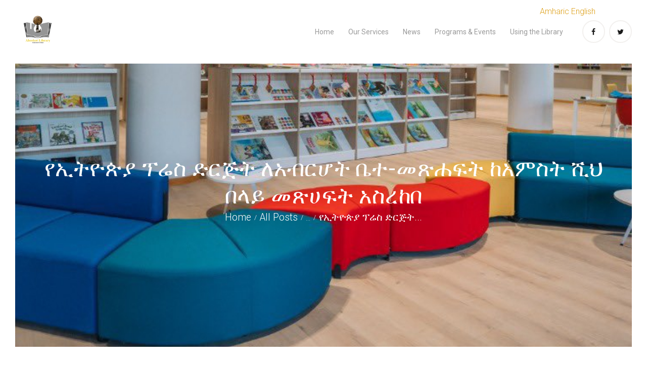

--- FILE ---
content_type: text/html; charset=UTF-8
request_url: https://abrehot.org.et/%E1%8B%A8%E1%8A%A2%E1%89%B5%E1%8B%AE%E1%8C%B5%E1%8B%AB-%E1%8D%95%E1%88%AC%E1%88%B5-%E1%8B%B5%E1%88%AD%E1%8C%85%E1%89%B5-%E1%88%88%E1%8A%A0%E1%89%A5%E1%88%AD%E1%88%86%E1%89%B5-%E1%89%A4%E1%89%B0/
body_size: 140004
content:

<!DOCTYPE html>
<html lang="en-US" class="no-js
									 scheme_default										">
<head>
			<meta charset="UTF-8">
		<meta name="viewport" content="width=device-width, initial-scale=1, maximum-scale=1">
		<meta name="format-detection" content="telephone=no">
		<link rel="profile" href="//gmpg.org/xfn/11">
		<link rel="pingback" href="https://abrehot.org.et/xmlrpc.php">
		<style type="text/css" media="screen">#ui-datepicker-div.booked_custom_date_picker table.ui-datepicker-calendar tbody td a.ui-state-active,#ui-datepicker-div.booked_custom_date_picker table.ui-datepicker-calendar tbody td a.ui-state-active:hover,body #booked-profile-page input[type=submit].button-primary:hover,body .booked-list-view button.button:hover, body .booked-list-view input[type=submit].button-primary:hover,body table.booked-calendar input[type=submit].button-primary:hover,body .booked-modal input[type=submit].button-primary:hover,body table.booked-calendar th,body table.booked-calendar thead,body table.booked-calendar thead th,body table.booked-calendar .booked-appt-list .timeslot .timeslot-people button:hover,body #booked-profile-page .booked-profile-header,body #booked-profile-page .booked-tabs li.active a,body #booked-profile-page .booked-tabs li.active a:hover,body #booked-profile-page .appt-block .google-cal-button > a:hover,#ui-datepicker-div.booked_custom_date_picker .ui-datepicker-header{ background:#0073AA !important; }body #booked-profile-page input[type=submit].button-primary:hover,body table.booked-calendar input[type=submit].button-primary:hover,body .booked-list-view button.button:hover, body .booked-list-view input[type=submit].button-primary:hover,body .booked-modal input[type=submit].button-primary:hover,body table.booked-calendar th,body table.booked-calendar .booked-appt-list .timeslot .timeslot-people button:hover,body #booked-profile-page .booked-profile-header,body #booked-profile-page .appt-block .google-cal-button > a:hover{ border-color:#0073AA !important; }body table.booked-calendar tr.days,body table.booked-calendar tr.days th,body .booked-calendarSwitcher.calendar,body #booked-profile-page .booked-tabs,#ui-datepicker-div.booked_custom_date_picker table.ui-datepicker-calendar thead,#ui-datepicker-div.booked_custom_date_picker table.ui-datepicker-calendar thead th{ background:#015e8c !important; }body table.booked-calendar tr.days th,body #booked-profile-page .booked-tabs{ border-color:#015e8c !important; }#ui-datepicker-div.booked_custom_date_picker table.ui-datepicker-calendar tbody td.ui-datepicker-today a,#ui-datepicker-div.booked_custom_date_picker table.ui-datepicker-calendar tbody td.ui-datepicker-today a:hover,body #booked-profile-page input[type=submit].button-primary,body table.booked-calendar input[type=submit].button-primary,body .booked-list-view button.button, body .booked-list-view input[type=submit].button-primary,body .booked-list-view button.button, body .booked-list-view input[type=submit].button-primary,body .booked-modal input[type=submit].button-primary,body table.booked-calendar .booked-appt-list .timeslot .timeslot-people button,body #booked-profile-page .booked-profile-appt-list .appt-block.approved .status-block,body #booked-profile-page .appt-block .google-cal-button > a,body .booked-modal p.booked-title-bar,body table.booked-calendar td:hover .date span,body .booked-list-view a.booked_list_date_picker_trigger.booked-dp-active,body .booked-list-view a.booked_list_date_picker_trigger.booked-dp-active:hover,.booked-ms-modal .booked-book-appt /* Multi-Slot Booking */{ background:#56C477; }body #booked-profile-page input[type=submit].button-primary,body table.booked-calendar input[type=submit].button-primary,body .booked-list-view button.button, body .booked-list-view input[type=submit].button-primary,body .booked-list-view button.button, body .booked-list-view input[type=submit].button-primary,body .booked-modal input[type=submit].button-primary,body #booked-profile-page .appt-block .google-cal-button > a,body table.booked-calendar .booked-appt-list .timeslot .timeslot-people button,body .booked-list-view a.booked_list_date_picker_trigger.booked-dp-active,body .booked-list-view a.booked_list_date_picker_trigger.booked-dp-active:hover{ border-color:#56C477; }body .booked-modal .bm-window p i.fa,body .booked-modal .bm-window a,body .booked-appt-list .booked-public-appointment-title,body .booked-modal .bm-window p.appointment-title,.booked-ms-modal.visible:hover .booked-book-appt{ color:#56C477; }.booked-appt-list .timeslot.has-title .booked-public-appointment-title { color:inherit; }</style><meta name='robots' content='index, follow, max-image-preview:large, max-snippet:-1, max-video-preview:-1' />

	<!-- This site is optimized with the Yoast SEO plugin v19.11 - https://yoast.com/wordpress/plugins/seo/ -->
	<title>Abrehot Library % -</title>
	<meta name="description" content="Abrehot Library - የኢትዮጵያ ፕሬስ ድርጅት ለአብርሆት ቤተ-መጽሐፍት ከአምስት ሺህ በላይ መጽሀፍት አስረከበ" />
	<link rel="canonical" href="https://abrehot.org.et/የኢትዮጵያ-ፕሬስ-ድርጅት-ለአብርሆት-ቤተ/" />
	<meta property="og:locale" content="en_US" />
	<meta property="og:type" content="article" />
	<meta property="og:title" content="Abrehot Library % -" />
	<meta property="og:description" content="Abrehot Library - የኢትዮጵያ ፕሬስ ድርጅት ለአብርሆት ቤተ-መጽሐፍት ከአምስት ሺህ በላይ መጽሀፍት አስረከበ" />
	<meta property="og:url" content="https://abrehot.org.et/የኢትዮጵያ-ፕሬስ-ድርጅት-ለአብርሆት-ቤተ/" />
	<meta property="og:site_name" content="Abrehot Library" />
	<meta property="article:publisher" content="https://www.facebook.com/profile.php?id=100087948140607" />
	<meta property="article:published_time" content="2022-04-27T10:37:00+00:00" />
	<meta property="article:modified_time" content="2022-10-27T10:42:23+00:00" />
	<meta property="og:image" content="https://abrehot.org.et/wp-content/uploads/2022/10/ena.jpg" />
	<meta property="og:image:width" content="960" />
	<meta property="og:image:height" content="640" />
	<meta property="og:image:type" content="image/jpeg" />
	<meta name="author" content="admin" />
	<meta name="twitter:card" content="summary_large_image" />
	<meta name="twitter:creator" content="@Abrehot_library" />
	<meta name="twitter:site" content="@Abrehot_library" />
	<meta name="twitter:label1" content="Written by" />
	<meta name="twitter:data1" content="admin" />
	<script type="application/ld+json" class="yoast-schema-graph">{"@context":"https://schema.org","@graph":[{"@type":"Article","@id":"https://abrehot.org.et/%e1%8b%a8%e1%8a%a2%e1%89%b5%e1%8b%ae%e1%8c%b5%e1%8b%ab-%e1%8d%95%e1%88%ac%e1%88%b5-%e1%8b%b5%e1%88%ad%e1%8c%85%e1%89%b5-%e1%88%88%e1%8a%a0%e1%89%a5%e1%88%ad%e1%88%86%e1%89%b5-%e1%89%a4%e1%89%b0/#article","isPartOf":{"@id":"https://abrehot.org.et/%e1%8b%a8%e1%8a%a2%e1%89%b5%e1%8b%ae%e1%8c%b5%e1%8b%ab-%e1%8d%95%e1%88%ac%e1%88%b5-%e1%8b%b5%e1%88%ad%e1%8c%85%e1%89%b5-%e1%88%88%e1%8a%a0%e1%89%a5%e1%88%ad%e1%88%86%e1%89%b5-%e1%89%a4%e1%89%b0/"},"author":{"name":"admin","@id":"https://abrehot.org.et/#/schema/person/66bba05291b099a7fd7e786e6d3f8ecc"},"headline":"የኢትዮጵያ ፕሬስ ድርጅት ለአብርሆት ቤተ-መጽሐፍት ከአምስት ሺህ በላይ መጽሀፍት አስረከበ","datePublished":"2022-04-27T10:37:00+00:00","dateModified":"2022-10-27T10:42:23+00:00","mainEntityOfPage":{"@id":"https://abrehot.org.et/%e1%8b%a8%e1%8a%a2%e1%89%b5%e1%8b%ae%e1%8c%b5%e1%8b%ab-%e1%8d%95%e1%88%ac%e1%88%b5-%e1%8b%b5%e1%88%ad%e1%8c%85%e1%89%b5-%e1%88%88%e1%8a%a0%e1%89%a5%e1%88%ad%e1%88%86%e1%89%b5-%e1%89%a4%e1%89%b0/"},"wordCount":7,"publisher":{"@id":"https://abrehot.org.et/#organization"},"image":{"@id":"https://abrehot.org.et/%e1%8b%a8%e1%8a%a2%e1%89%b5%e1%8b%ae%e1%8c%b5%e1%8b%ab-%e1%8d%95%e1%88%ac%e1%88%b5-%e1%8b%b5%e1%88%ad%e1%8c%85%e1%89%b5-%e1%88%88%e1%8a%a0%e1%89%a5%e1%88%ad%e1%88%86%e1%89%b5-%e1%89%a4%e1%89%b0/#primaryimage"},"thumbnailUrl":"https://abrehot.org.et/wp-content/uploads/2022/10/ena.jpg","keywords":["News","News and Events"],"articleSection":["News"],"inLanguage":"en-US"},{"@type":"WebPage","@id":"https://abrehot.org.et/%e1%8b%a8%e1%8a%a2%e1%89%b5%e1%8b%ae%e1%8c%b5%e1%8b%ab-%e1%8d%95%e1%88%ac%e1%88%b5-%e1%8b%b5%e1%88%ad%e1%8c%85%e1%89%b5-%e1%88%88%e1%8a%a0%e1%89%a5%e1%88%ad%e1%88%86%e1%89%b5-%e1%89%a4%e1%89%b0/","url":"https://abrehot.org.et/%e1%8b%a8%e1%8a%a2%e1%89%b5%e1%8b%ae%e1%8c%b5%e1%8b%ab-%e1%8d%95%e1%88%ac%e1%88%b5-%e1%8b%b5%e1%88%ad%e1%8c%85%e1%89%b5-%e1%88%88%e1%8a%a0%e1%89%a5%e1%88%ad%e1%88%86%e1%89%b5-%e1%89%a4%e1%89%b0/","name":"Abrehot Library % -","isPartOf":{"@id":"https://abrehot.org.et/#website"},"primaryImageOfPage":{"@id":"https://abrehot.org.et/%e1%8b%a8%e1%8a%a2%e1%89%b5%e1%8b%ae%e1%8c%b5%e1%8b%ab-%e1%8d%95%e1%88%ac%e1%88%b5-%e1%8b%b5%e1%88%ad%e1%8c%85%e1%89%b5-%e1%88%88%e1%8a%a0%e1%89%a5%e1%88%ad%e1%88%86%e1%89%b5-%e1%89%a4%e1%89%b0/#primaryimage"},"image":{"@id":"https://abrehot.org.et/%e1%8b%a8%e1%8a%a2%e1%89%b5%e1%8b%ae%e1%8c%b5%e1%8b%ab-%e1%8d%95%e1%88%ac%e1%88%b5-%e1%8b%b5%e1%88%ad%e1%8c%85%e1%89%b5-%e1%88%88%e1%8a%a0%e1%89%a5%e1%88%ad%e1%88%86%e1%89%b5-%e1%89%a4%e1%89%b0/#primaryimage"},"thumbnailUrl":"https://abrehot.org.et/wp-content/uploads/2022/10/ena.jpg","datePublished":"2022-04-27T10:37:00+00:00","dateModified":"2022-10-27T10:42:23+00:00","description":"Abrehot Library - የኢትዮጵያ ፕሬስ ድርጅት ለአብርሆት ቤተ-መጽሐፍት ከአምስት ሺህ በላይ መጽሀፍት አስረከበ","breadcrumb":{"@id":"https://abrehot.org.et/%e1%8b%a8%e1%8a%a2%e1%89%b5%e1%8b%ae%e1%8c%b5%e1%8b%ab-%e1%8d%95%e1%88%ac%e1%88%b5-%e1%8b%b5%e1%88%ad%e1%8c%85%e1%89%b5-%e1%88%88%e1%8a%a0%e1%89%a5%e1%88%ad%e1%88%86%e1%89%b5-%e1%89%a4%e1%89%b0/#breadcrumb"},"inLanguage":"en-US","potentialAction":[{"@type":"ReadAction","target":["https://abrehot.org.et/%e1%8b%a8%e1%8a%a2%e1%89%b5%e1%8b%ae%e1%8c%b5%e1%8b%ab-%e1%8d%95%e1%88%ac%e1%88%b5-%e1%8b%b5%e1%88%ad%e1%8c%85%e1%89%b5-%e1%88%88%e1%8a%a0%e1%89%a5%e1%88%ad%e1%88%86%e1%89%b5-%e1%89%a4%e1%89%b0/"]}]},{"@type":"ImageObject","inLanguage":"en-US","@id":"https://abrehot.org.et/%e1%8b%a8%e1%8a%a2%e1%89%b5%e1%8b%ae%e1%8c%b5%e1%8b%ab-%e1%8d%95%e1%88%ac%e1%88%b5-%e1%8b%b5%e1%88%ad%e1%8c%85%e1%89%b5-%e1%88%88%e1%8a%a0%e1%89%a5%e1%88%ad%e1%88%86%e1%89%b5-%e1%89%a4%e1%89%b0/#primaryimage","url":"https://abrehot.org.et/wp-content/uploads/2022/10/ena.jpg","contentUrl":"https://abrehot.org.et/wp-content/uploads/2022/10/ena.jpg","width":960,"height":640},{"@type":"BreadcrumbList","@id":"https://abrehot.org.et/%e1%8b%a8%e1%8a%a2%e1%89%b5%e1%8b%ae%e1%8c%b5%e1%8b%ab-%e1%8d%95%e1%88%ac%e1%88%b5-%e1%8b%b5%e1%88%ad%e1%8c%85%e1%89%b5-%e1%88%88%e1%8a%a0%e1%89%a5%e1%88%ad%e1%88%86%e1%89%b5-%e1%89%a4%e1%89%b0/#breadcrumb","itemListElement":[{"@type":"ListItem","position":1,"name":"Home","item":"https://abrehot.org.et/"},{"@type":"ListItem","position":2,"name":"የኢትዮጵያ ፕሬስ ድርጅት ለአብርሆት ቤተ-መጽሐፍት ከአምስት ሺህ በላይ መጽሀፍት አስረከበ"}]},{"@type":"WebSite","@id":"https://abrehot.org.et/#website","url":"https://abrehot.org.et/","name":"Abrehot Library","description":"Ethiopian Public Library","publisher":{"@id":"https://abrehot.org.et/#organization"},"potentialAction":[{"@type":"SearchAction","target":{"@type":"EntryPoint","urlTemplate":"https://abrehot.org.et/?s={search_term_string}"},"query-input":"required name=search_term_string"}],"inLanguage":"en-US"},{"@type":"Organization","@id":"https://abrehot.org.et/#organization","name":"Abrehot Library","url":"https://abrehot.org.et/","logo":{"@type":"ImageObject","inLanguage":"en-US","@id":"https://abrehot.org.et/#/schema/logo/image/","url":"https://abrehot.org.et/wp-content/uploads/2022/11/image_2022-11-24_16-03-58-768x1024.png","contentUrl":"https://abrehot.org.et/wp-content/uploads/2022/11/image_2022-11-24_16-03-58-768x1024.png","width":768,"height":1024,"caption":"Abrehot Library"},"image":{"@id":"https://abrehot.org.et/#/schema/logo/image/"},"sameAs":["https://www.linkedin.com/company/abrehot-library/","https://www.facebook.com/profile.php?id=100087948140607","https://twitter.com/Abrehot_library"]},{"@type":"Person","@id":"https://abrehot.org.et/#/schema/person/66bba05291b099a7fd7e786e6d3f8ecc","name":"admin","image":{"@type":"ImageObject","inLanguage":"en-US","@id":"https://abrehot.org.et/#/schema/person/image/","url":"https://secure.gravatar.com/avatar/047e2b30b9575cdecd55e1eb1368c670eb268eb7f0328d204c6a51c572f5bac8?s=96&d=mm&r=g","contentUrl":"https://secure.gravatar.com/avatar/047e2b30b9575cdecd55e1eb1368c670eb268eb7f0328d204c6a51c572f5bac8?s=96&d=mm&r=g","caption":"admin"},"sameAs":["https://abrehot.org.et"],"url":"https://abrehot.org.et/author/admin/"}]}</script>
	<!-- / Yoast SEO plugin. -->


<link rel='dns-prefetch' href='//fonts.googleapis.com' />
<link rel="alternate" type="application/rss+xml" title="Abrehot Library &raquo; Feed" href="https://abrehot.org.et/feed/" />
<link rel="alternate" type="application/rss+xml" title="Abrehot Library &raquo; Comments Feed" href="https://abrehot.org.et/comments/feed/" />
<link rel="alternate" type="text/calendar" title="Abrehot Library &raquo; iCal Feed" href="https://abrehot.org.et/events/?ical=1" />
<link rel="alternate" title="oEmbed (JSON)" type="application/json+oembed" href="https://abrehot.org.et/wp-json/oembed/1.0/embed?url=https%3A%2F%2Fabrehot.org.et%2F%25e1%258b%25a8%25e1%258a%25a2%25e1%2589%25b5%25e1%258b%25ae%25e1%258c%25b5%25e1%258b%25ab-%25e1%258d%2595%25e1%2588%25ac%25e1%2588%25b5-%25e1%258b%25b5%25e1%2588%25ad%25e1%258c%2585%25e1%2589%25b5-%25e1%2588%2588%25e1%258a%25a0%25e1%2589%25a5%25e1%2588%25ad%25e1%2588%2586%25e1%2589%25b5-%25e1%2589%25a4%25e1%2589%25b0%2F" />
<link rel="alternate" title="oEmbed (XML)" type="text/xml+oembed" href="https://abrehot.org.et/wp-json/oembed/1.0/embed?url=https%3A%2F%2Fabrehot.org.et%2F%25e1%258b%25a8%25e1%258a%25a2%25e1%2589%25b5%25e1%258b%25ae%25e1%258c%25b5%25e1%258b%25ab-%25e1%258d%2595%25e1%2588%25ac%25e1%2588%25b5-%25e1%258b%25b5%25e1%2588%25ad%25e1%258c%2585%25e1%2589%25b5-%25e1%2588%2588%25e1%258a%25a0%25e1%2589%25a5%25e1%2588%25ad%25e1%2588%2586%25e1%2589%25b5-%25e1%2589%25a4%25e1%2589%25b0%2F&#038;format=xml" />
<meta property="og:url" content="https://abrehot.org.et/%e1%8b%a8%e1%8a%a2%e1%89%b5%e1%8b%ae%e1%8c%b5%e1%8b%ab-%e1%8d%95%e1%88%ac%e1%88%b5-%e1%8b%b5%e1%88%ad%e1%8c%85%e1%89%b5-%e1%88%88%e1%8a%a0%e1%89%a5%e1%88%ad%e1%88%86%e1%89%b5-%e1%89%a4%e1%89%b0/ "/>
			<meta property="og:title" content="የኢትዮጵያ ፕሬስ ድርጅት ለአብርሆት ቤተ-መጽሐፍት ከአምስት ሺህ በላይ መጽሀፍት አስረከበ" />
			<meta property="og:description" content="
የኢትዮጵያ ፕሬስ ድርጅት ለአብርሆት ቤተ-መጽሐፍት ከአምስት ሺህ በላይ መጽሀፍት አስረከበ



ሚያዚያ 18/2014/ኢዜአ/ የኢትዮጵያ ፕሬስ ድርጅት ለአብርሆት ቤተ-መጽሐፍት ያሰባሰበውን ከአምስት ሺህ በላይ መጽሀፍት አስረከበ፡፡



መጽሃፍቱን የድርጅቱ ዋና ስራ አስፈፃሚ አቶ ጌትነት ታደሰ ለአዲስ አበባ ዩኒቨርስቲ ፕሬዝዳንት ፕሮፌሰር ጣሰው ወልደሃና አስረክበዋል።



ዋና ስራ አስፈጻሚው በዚሁ ጊዜ እንዳሉት የኢትዮጵያ ፕሬስ ድርጅት “በአምስት ቀን አምስት ሺህ መጽሀፍ” በሚል ሃሳብ ባካሄደው የመጽሃፍ ማሰባሰብ መርሃ-ግብር ከእቅዱ በላይ መጽሃፍት ማሰባሰብ ችሏል፡፡



ውጤቱ ለሌሎች ተቋማት አርአያ እንደሚሆን ገልጸው፤ ከነገ ጀምሮ “እድሜ ልክ” የተሰኘ የመጽሐፍ ማሰባሰቢያ መርሀ-ግብር ይጀመራል ብለዋል።



የአዲስ አበባ ዩኒቭርሲቲ ፕሬዝዳንት ፕሮፌሰር ጣሰው ወልደሃና በበኩላቸው የአብርሆት ቤተ መጽሃፍት እስከ አራት ሚሊዮን መጽሐፍ የመያዝ አቅም አለው ብለዋል።



ቤተ-መጽሃፉ ለበርካታ ዜጎች አገልግሎት እየሰጠ መሆኑን ጠቅሰው፤ በአገር አቀፍ ደረጃ ካለው ፍላጎት አንጻር በተለያዩ አካባቢዎች ተጨማሪ ቤተ መጸሃፍቶች እንደሚያስፈልጉም ነው የገለጹት፡፡



ከሚያዝያ 28 እስከ ግንቦት 29 ቀን 2014 ለአንድ ወር የሚቆይ የመጽሐፍ ማሰባሰቢያ መርሀ-ግብር እንደሚዘጋጅም ተገልጿል። በመጽሃፍ ማሰባሰቢያ መርሃ ግብሩም እስከ አንድ ሚሊዮን መጽሀፍት ለማሰባሰብ እቅድ ተይዟል።




" />  
			<meta property="og:type" content="article" />				<meta property="og:image" content="https://abrehot.org.et/wp-content/uploads/2022/10/ena.jpg"/>
				<style id='wp-img-auto-sizes-contain-inline-css' type='text/css'>
img:is([sizes=auto i],[sizes^="auto," i]){contain-intrinsic-size:3000px 1500px}
/*# sourceURL=wp-img-auto-sizes-contain-inline-css */
</style>
<link property="stylesheet" rel='stylesheet' id='gtranslate-style-css' href='https://abrehot.org.et/wp-content/plugins/gtranslate/gtranslate-style24.css?ver=6.9' type='text/css' media='all' />
<style id='wp-emoji-styles-inline-css' type='text/css'>

	img.wp-smiley, img.emoji {
		display: inline !important;
		border: none !important;
		box-shadow: none !important;
		height: 1em !important;
		width: 1em !important;
		margin: 0 0.07em !important;
		vertical-align: -0.1em !important;
		background: none !important;
		padding: 0 !important;
	}
/*# sourceURL=wp-emoji-styles-inline-css */
</style>
<link property="stylesheet" rel='stylesheet' id='wp-block-library-css' href='https://abrehot.org.et/wp-includes/css/dist/block-library/style.min.css?ver=6.9' type='text/css' media='all' />
<style id='wp-block-gallery-inline-css' type='text/css'>
.blocks-gallery-grid:not(.has-nested-images),.wp-block-gallery:not(.has-nested-images){display:flex;flex-wrap:wrap;list-style-type:none;margin:0;padding:0}.blocks-gallery-grid:not(.has-nested-images) .blocks-gallery-image,.blocks-gallery-grid:not(.has-nested-images) .blocks-gallery-item,.wp-block-gallery:not(.has-nested-images) .blocks-gallery-image,.wp-block-gallery:not(.has-nested-images) .blocks-gallery-item{display:flex;flex-direction:column;flex-grow:1;justify-content:center;margin:0 1em 1em 0;position:relative;width:calc(50% - 1em)}.blocks-gallery-grid:not(.has-nested-images) .blocks-gallery-image:nth-of-type(2n),.blocks-gallery-grid:not(.has-nested-images) .blocks-gallery-item:nth-of-type(2n),.wp-block-gallery:not(.has-nested-images) .blocks-gallery-image:nth-of-type(2n),.wp-block-gallery:not(.has-nested-images) .blocks-gallery-item:nth-of-type(2n){margin-right:0}.blocks-gallery-grid:not(.has-nested-images) .blocks-gallery-image figure,.blocks-gallery-grid:not(.has-nested-images) .blocks-gallery-item figure,.wp-block-gallery:not(.has-nested-images) .blocks-gallery-image figure,.wp-block-gallery:not(.has-nested-images) .blocks-gallery-item figure{align-items:flex-end;display:flex;height:100%;justify-content:flex-start;margin:0}.blocks-gallery-grid:not(.has-nested-images) .blocks-gallery-image img,.blocks-gallery-grid:not(.has-nested-images) .blocks-gallery-item img,.wp-block-gallery:not(.has-nested-images) .blocks-gallery-image img,.wp-block-gallery:not(.has-nested-images) .blocks-gallery-item img{display:block;height:auto;max-width:100%;width:auto}.blocks-gallery-grid:not(.has-nested-images) .blocks-gallery-image figcaption,.blocks-gallery-grid:not(.has-nested-images) .blocks-gallery-item figcaption,.wp-block-gallery:not(.has-nested-images) .blocks-gallery-image figcaption,.wp-block-gallery:not(.has-nested-images) .blocks-gallery-item figcaption{background:linear-gradient(0deg,#000000b3,#0000004d 70%,#0000);bottom:0;box-sizing:border-box;color:#fff;font-size:.8em;margin:0;max-height:100%;overflow:auto;padding:3em .77em .7em;position:absolute;text-align:center;width:100%;z-index:2}.blocks-gallery-grid:not(.has-nested-images) .blocks-gallery-image figcaption img,.blocks-gallery-grid:not(.has-nested-images) .blocks-gallery-item figcaption img,.wp-block-gallery:not(.has-nested-images) .blocks-gallery-image figcaption img,.wp-block-gallery:not(.has-nested-images) .blocks-gallery-item figcaption img{display:inline}.blocks-gallery-grid:not(.has-nested-images) figcaption,.wp-block-gallery:not(.has-nested-images) figcaption{flex-grow:1}.blocks-gallery-grid:not(.has-nested-images).is-cropped .blocks-gallery-image a,.blocks-gallery-grid:not(.has-nested-images).is-cropped .blocks-gallery-image img,.blocks-gallery-grid:not(.has-nested-images).is-cropped .blocks-gallery-item a,.blocks-gallery-grid:not(.has-nested-images).is-cropped .blocks-gallery-item img,.wp-block-gallery:not(.has-nested-images).is-cropped .blocks-gallery-image a,.wp-block-gallery:not(.has-nested-images).is-cropped .blocks-gallery-image img,.wp-block-gallery:not(.has-nested-images).is-cropped .blocks-gallery-item a,.wp-block-gallery:not(.has-nested-images).is-cropped .blocks-gallery-item img{flex:1;height:100%;object-fit:cover;width:100%}.blocks-gallery-grid:not(.has-nested-images).columns-1 .blocks-gallery-image,.blocks-gallery-grid:not(.has-nested-images).columns-1 .blocks-gallery-item,.wp-block-gallery:not(.has-nested-images).columns-1 .blocks-gallery-image,.wp-block-gallery:not(.has-nested-images).columns-1 .blocks-gallery-item{margin-right:0;width:100%}@media (min-width:600px){.blocks-gallery-grid:not(.has-nested-images).columns-3 .blocks-gallery-image,.blocks-gallery-grid:not(.has-nested-images).columns-3 .blocks-gallery-item,.wp-block-gallery:not(.has-nested-images).columns-3 .blocks-gallery-image,.wp-block-gallery:not(.has-nested-images).columns-3 .blocks-gallery-item{margin-right:1em;width:calc(33.33333% - .66667em)}.blocks-gallery-grid:not(.has-nested-images).columns-4 .blocks-gallery-image,.blocks-gallery-grid:not(.has-nested-images).columns-4 .blocks-gallery-item,.wp-block-gallery:not(.has-nested-images).columns-4 .blocks-gallery-image,.wp-block-gallery:not(.has-nested-images).columns-4 .blocks-gallery-item{margin-right:1em;width:calc(25% - .75em)}.blocks-gallery-grid:not(.has-nested-images).columns-5 .blocks-gallery-image,.blocks-gallery-grid:not(.has-nested-images).columns-5 .blocks-gallery-item,.wp-block-gallery:not(.has-nested-images).columns-5 .blocks-gallery-image,.wp-block-gallery:not(.has-nested-images).columns-5 .blocks-gallery-item{margin-right:1em;width:calc(20% - .8em)}.blocks-gallery-grid:not(.has-nested-images).columns-6 .blocks-gallery-image,.blocks-gallery-grid:not(.has-nested-images).columns-6 .blocks-gallery-item,.wp-block-gallery:not(.has-nested-images).columns-6 .blocks-gallery-image,.wp-block-gallery:not(.has-nested-images).columns-6 .blocks-gallery-item{margin-right:1em;width:calc(16.66667% - .83333em)}.blocks-gallery-grid:not(.has-nested-images).columns-7 .blocks-gallery-image,.blocks-gallery-grid:not(.has-nested-images).columns-7 .blocks-gallery-item,.wp-block-gallery:not(.has-nested-images).columns-7 .blocks-gallery-image,.wp-block-gallery:not(.has-nested-images).columns-7 .blocks-gallery-item{margin-right:1em;width:calc(14.28571% - .85714em)}.blocks-gallery-grid:not(.has-nested-images).columns-8 .blocks-gallery-image,.blocks-gallery-grid:not(.has-nested-images).columns-8 .blocks-gallery-item,.wp-block-gallery:not(.has-nested-images).columns-8 .blocks-gallery-image,.wp-block-gallery:not(.has-nested-images).columns-8 .blocks-gallery-item{margin-right:1em;width:calc(12.5% - .875em)}.blocks-gallery-grid:not(.has-nested-images).columns-1 .blocks-gallery-image:nth-of-type(1n),.blocks-gallery-grid:not(.has-nested-images).columns-1 .blocks-gallery-item:nth-of-type(1n),.blocks-gallery-grid:not(.has-nested-images).columns-2 .blocks-gallery-image:nth-of-type(2n),.blocks-gallery-grid:not(.has-nested-images).columns-2 .blocks-gallery-item:nth-of-type(2n),.blocks-gallery-grid:not(.has-nested-images).columns-3 .blocks-gallery-image:nth-of-type(3n),.blocks-gallery-grid:not(.has-nested-images).columns-3 .blocks-gallery-item:nth-of-type(3n),.blocks-gallery-grid:not(.has-nested-images).columns-4 .blocks-gallery-image:nth-of-type(4n),.blocks-gallery-grid:not(.has-nested-images).columns-4 .blocks-gallery-item:nth-of-type(4n),.blocks-gallery-grid:not(.has-nested-images).columns-5 .blocks-gallery-image:nth-of-type(5n),.blocks-gallery-grid:not(.has-nested-images).columns-5 .blocks-gallery-item:nth-of-type(5n),.blocks-gallery-grid:not(.has-nested-images).columns-6 .blocks-gallery-image:nth-of-type(6n),.blocks-gallery-grid:not(.has-nested-images).columns-6 .blocks-gallery-item:nth-of-type(6n),.blocks-gallery-grid:not(.has-nested-images).columns-7 .blocks-gallery-image:nth-of-type(7n),.blocks-gallery-grid:not(.has-nested-images).columns-7 .blocks-gallery-item:nth-of-type(7n),.blocks-gallery-grid:not(.has-nested-images).columns-8 .blocks-gallery-image:nth-of-type(8n),.blocks-gallery-grid:not(.has-nested-images).columns-8 .blocks-gallery-item:nth-of-type(8n),.wp-block-gallery:not(.has-nested-images).columns-1 .blocks-gallery-image:nth-of-type(1n),.wp-block-gallery:not(.has-nested-images).columns-1 .blocks-gallery-item:nth-of-type(1n),.wp-block-gallery:not(.has-nested-images).columns-2 .blocks-gallery-image:nth-of-type(2n),.wp-block-gallery:not(.has-nested-images).columns-2 .blocks-gallery-item:nth-of-type(2n),.wp-block-gallery:not(.has-nested-images).columns-3 .blocks-gallery-image:nth-of-type(3n),.wp-block-gallery:not(.has-nested-images).columns-3 .blocks-gallery-item:nth-of-type(3n),.wp-block-gallery:not(.has-nested-images).columns-4 .blocks-gallery-image:nth-of-type(4n),.wp-block-gallery:not(.has-nested-images).columns-4 .blocks-gallery-item:nth-of-type(4n),.wp-block-gallery:not(.has-nested-images).columns-5 .blocks-gallery-image:nth-of-type(5n),.wp-block-gallery:not(.has-nested-images).columns-5 .blocks-gallery-item:nth-of-type(5n),.wp-block-gallery:not(.has-nested-images).columns-6 .blocks-gallery-image:nth-of-type(6n),.wp-block-gallery:not(.has-nested-images).columns-6 .blocks-gallery-item:nth-of-type(6n),.wp-block-gallery:not(.has-nested-images).columns-7 .blocks-gallery-image:nth-of-type(7n),.wp-block-gallery:not(.has-nested-images).columns-7 .blocks-gallery-item:nth-of-type(7n),.wp-block-gallery:not(.has-nested-images).columns-8 .blocks-gallery-image:nth-of-type(8n),.wp-block-gallery:not(.has-nested-images).columns-8 .blocks-gallery-item:nth-of-type(8n){margin-right:0}}.blocks-gallery-grid:not(.has-nested-images) .blocks-gallery-image:last-child,.blocks-gallery-grid:not(.has-nested-images) .blocks-gallery-item:last-child,.wp-block-gallery:not(.has-nested-images) .blocks-gallery-image:last-child,.wp-block-gallery:not(.has-nested-images) .blocks-gallery-item:last-child{margin-right:0}.blocks-gallery-grid:not(.has-nested-images).alignleft,.blocks-gallery-grid:not(.has-nested-images).alignright,.wp-block-gallery:not(.has-nested-images).alignleft,.wp-block-gallery:not(.has-nested-images).alignright{max-width:420px;width:100%}.blocks-gallery-grid:not(.has-nested-images).aligncenter .blocks-gallery-item figure,.wp-block-gallery:not(.has-nested-images).aligncenter .blocks-gallery-item figure{justify-content:center}.wp-block-gallery:not(.is-cropped) .blocks-gallery-item{align-self:flex-start}figure.wp-block-gallery.has-nested-images{align-items:normal}.wp-block-gallery.has-nested-images figure.wp-block-image:not(#individual-image){margin:0;width:calc(50% - var(--wp--style--unstable-gallery-gap, 16px)/2)}.wp-block-gallery.has-nested-images figure.wp-block-image{box-sizing:border-box;display:flex;flex-direction:column;flex-grow:1;justify-content:center;max-width:100%;position:relative}.wp-block-gallery.has-nested-images figure.wp-block-image>a,.wp-block-gallery.has-nested-images figure.wp-block-image>div{flex-direction:column;flex-grow:1;margin:0}.wp-block-gallery.has-nested-images figure.wp-block-image img{display:block;height:auto;max-width:100%!important;width:auto}.wp-block-gallery.has-nested-images figure.wp-block-image figcaption,.wp-block-gallery.has-nested-images figure.wp-block-image:has(figcaption):before{bottom:0;left:0;max-height:100%;position:absolute;right:0}.wp-block-gallery.has-nested-images figure.wp-block-image:has(figcaption):before{backdrop-filter:blur(3px);content:"";height:100%;-webkit-mask-image:linear-gradient(0deg,#000 20%,#0000);mask-image:linear-gradient(0deg,#000 20%,#0000);max-height:40%;pointer-events:none}.wp-block-gallery.has-nested-images figure.wp-block-image figcaption{box-sizing:border-box;color:#fff;font-size:13px;margin:0;overflow:auto;padding:1em;text-align:center;text-shadow:0 0 1.5px #000}.wp-block-gallery.has-nested-images figure.wp-block-image figcaption::-webkit-scrollbar{height:12px;width:12px}.wp-block-gallery.has-nested-images figure.wp-block-image figcaption::-webkit-scrollbar-track{background-color:initial}.wp-block-gallery.has-nested-images figure.wp-block-image figcaption::-webkit-scrollbar-thumb{background-clip:padding-box;background-color:initial;border:3px solid #0000;border-radius:8px}.wp-block-gallery.has-nested-images figure.wp-block-image figcaption:focus-within::-webkit-scrollbar-thumb,.wp-block-gallery.has-nested-images figure.wp-block-image figcaption:focus::-webkit-scrollbar-thumb,.wp-block-gallery.has-nested-images figure.wp-block-image figcaption:hover::-webkit-scrollbar-thumb{background-color:#fffc}.wp-block-gallery.has-nested-images figure.wp-block-image figcaption{scrollbar-color:#0000 #0000;scrollbar-gutter:stable both-edges;scrollbar-width:thin}.wp-block-gallery.has-nested-images figure.wp-block-image figcaption:focus,.wp-block-gallery.has-nested-images figure.wp-block-image figcaption:focus-within,.wp-block-gallery.has-nested-images figure.wp-block-image figcaption:hover{scrollbar-color:#fffc #0000}.wp-block-gallery.has-nested-images figure.wp-block-image figcaption{will-change:transform}@media (hover:none){.wp-block-gallery.has-nested-images figure.wp-block-image figcaption{scrollbar-color:#fffc #0000}}.wp-block-gallery.has-nested-images figure.wp-block-image figcaption{background:linear-gradient(0deg,#0006,#0000)}.wp-block-gallery.has-nested-images figure.wp-block-image figcaption img{display:inline}.wp-block-gallery.has-nested-images figure.wp-block-image figcaption a{color:inherit}.wp-block-gallery.has-nested-images figure.wp-block-image.has-custom-border img{box-sizing:border-box}.wp-block-gallery.has-nested-images figure.wp-block-image.has-custom-border>a,.wp-block-gallery.has-nested-images figure.wp-block-image.has-custom-border>div,.wp-block-gallery.has-nested-images figure.wp-block-image.is-style-rounded>a,.wp-block-gallery.has-nested-images figure.wp-block-image.is-style-rounded>div{flex:1 1 auto}.wp-block-gallery.has-nested-images figure.wp-block-image.has-custom-border figcaption,.wp-block-gallery.has-nested-images figure.wp-block-image.is-style-rounded figcaption{background:none;color:inherit;flex:initial;margin:0;padding:10px 10px 9px;position:relative;text-shadow:none}.wp-block-gallery.has-nested-images figure.wp-block-image.has-custom-border:before,.wp-block-gallery.has-nested-images figure.wp-block-image.is-style-rounded:before{content:none}.wp-block-gallery.has-nested-images figcaption{flex-basis:100%;flex-grow:1;text-align:center}.wp-block-gallery.has-nested-images:not(.is-cropped) figure.wp-block-image:not(#individual-image){margin-bottom:auto;margin-top:0}.wp-block-gallery.has-nested-images.is-cropped figure.wp-block-image:not(#individual-image){align-self:inherit}.wp-block-gallery.has-nested-images.is-cropped figure.wp-block-image:not(#individual-image)>a,.wp-block-gallery.has-nested-images.is-cropped figure.wp-block-image:not(#individual-image)>div:not(.components-drop-zone){display:flex}.wp-block-gallery.has-nested-images.is-cropped figure.wp-block-image:not(#individual-image) a,.wp-block-gallery.has-nested-images.is-cropped figure.wp-block-image:not(#individual-image) img{flex:1 0 0%;height:100%;object-fit:cover;width:100%}.wp-block-gallery.has-nested-images.columns-1 figure.wp-block-image:not(#individual-image){width:100%}@media (min-width:600px){.wp-block-gallery.has-nested-images.columns-3 figure.wp-block-image:not(#individual-image){width:calc(33.33333% - var(--wp--style--unstable-gallery-gap, 16px)*.66667)}.wp-block-gallery.has-nested-images.columns-4 figure.wp-block-image:not(#individual-image){width:calc(25% - var(--wp--style--unstable-gallery-gap, 16px)*.75)}.wp-block-gallery.has-nested-images.columns-5 figure.wp-block-image:not(#individual-image){width:calc(20% - var(--wp--style--unstable-gallery-gap, 16px)*.8)}.wp-block-gallery.has-nested-images.columns-6 figure.wp-block-image:not(#individual-image){width:calc(16.66667% - var(--wp--style--unstable-gallery-gap, 16px)*.83333)}.wp-block-gallery.has-nested-images.columns-7 figure.wp-block-image:not(#individual-image){width:calc(14.28571% - var(--wp--style--unstable-gallery-gap, 16px)*.85714)}.wp-block-gallery.has-nested-images.columns-8 figure.wp-block-image:not(#individual-image){width:calc(12.5% - var(--wp--style--unstable-gallery-gap, 16px)*.875)}.wp-block-gallery.has-nested-images.columns-default figure.wp-block-image:not(#individual-image){width:calc(33.33% - var(--wp--style--unstable-gallery-gap, 16px)*.66667)}.wp-block-gallery.has-nested-images.columns-default figure.wp-block-image:not(#individual-image):first-child:nth-last-child(2),.wp-block-gallery.has-nested-images.columns-default figure.wp-block-image:not(#individual-image):first-child:nth-last-child(2)~figure.wp-block-image:not(#individual-image){width:calc(50% - var(--wp--style--unstable-gallery-gap, 16px)*.5)}.wp-block-gallery.has-nested-images.columns-default figure.wp-block-image:not(#individual-image):first-child:last-child{width:100%}}.wp-block-gallery.has-nested-images.alignleft,.wp-block-gallery.has-nested-images.alignright{max-width:420px;width:100%}.wp-block-gallery.has-nested-images.aligncenter{justify-content:center}
/*# sourceURL=https://abrehot.org.et/wp-includes/blocks/gallery/style.min.css */
</style>
<style id='wp-block-image-inline-css' type='text/css'>
.wp-block-image>a,.wp-block-image>figure>a{display:inline-block}.wp-block-image img{box-sizing:border-box;height:auto;max-width:100%;vertical-align:bottom}@media not (prefers-reduced-motion){.wp-block-image img.hide{visibility:hidden}.wp-block-image img.show{animation:show-content-image .4s}}.wp-block-image[style*=border-radius] img,.wp-block-image[style*=border-radius]>a{border-radius:inherit}.wp-block-image.has-custom-border img{box-sizing:border-box}.wp-block-image.aligncenter{text-align:center}.wp-block-image.alignfull>a,.wp-block-image.alignwide>a{width:100%}.wp-block-image.alignfull img,.wp-block-image.alignwide img{height:auto;width:100%}.wp-block-image .aligncenter,.wp-block-image .alignleft,.wp-block-image .alignright,.wp-block-image.aligncenter,.wp-block-image.alignleft,.wp-block-image.alignright{display:table}.wp-block-image .aligncenter>figcaption,.wp-block-image .alignleft>figcaption,.wp-block-image .alignright>figcaption,.wp-block-image.aligncenter>figcaption,.wp-block-image.alignleft>figcaption,.wp-block-image.alignright>figcaption{caption-side:bottom;display:table-caption}.wp-block-image .alignleft{float:left;margin:.5em 1em .5em 0}.wp-block-image .alignright{float:right;margin:.5em 0 .5em 1em}.wp-block-image .aligncenter{margin-left:auto;margin-right:auto}.wp-block-image :where(figcaption){margin-bottom:1em;margin-top:.5em}.wp-block-image.is-style-circle-mask img{border-radius:9999px}@supports ((-webkit-mask-image:none) or (mask-image:none)) or (-webkit-mask-image:none){.wp-block-image.is-style-circle-mask img{border-radius:0;-webkit-mask-image:url('data:image/svg+xml;utf8,<svg viewBox="0 0 100 100" xmlns="http://www.w3.org/2000/svg"><circle cx="50" cy="50" r="50"/></svg>');mask-image:url('data:image/svg+xml;utf8,<svg viewBox="0 0 100 100" xmlns="http://www.w3.org/2000/svg"><circle cx="50" cy="50" r="50"/></svg>');mask-mode:alpha;-webkit-mask-position:center;mask-position:center;-webkit-mask-repeat:no-repeat;mask-repeat:no-repeat;-webkit-mask-size:contain;mask-size:contain}}:root :where(.wp-block-image.is-style-rounded img,.wp-block-image .is-style-rounded img){border-radius:9999px}.wp-block-image figure{margin:0}.wp-lightbox-container{display:flex;flex-direction:column;position:relative}.wp-lightbox-container img{cursor:zoom-in}.wp-lightbox-container img:hover+button{opacity:1}.wp-lightbox-container button{align-items:center;backdrop-filter:blur(16px) saturate(180%);background-color:#5a5a5a40;border:none;border-radius:4px;cursor:zoom-in;display:flex;height:20px;justify-content:center;opacity:0;padding:0;position:absolute;right:16px;text-align:center;top:16px;width:20px;z-index:100}@media not (prefers-reduced-motion){.wp-lightbox-container button{transition:opacity .2s ease}}.wp-lightbox-container button:focus-visible{outline:3px auto #5a5a5a40;outline:3px auto -webkit-focus-ring-color;outline-offset:3px}.wp-lightbox-container button:hover{cursor:pointer;opacity:1}.wp-lightbox-container button:focus{opacity:1}.wp-lightbox-container button:focus,.wp-lightbox-container button:hover,.wp-lightbox-container button:not(:hover):not(:active):not(.has-background){background-color:#5a5a5a40;border:none}.wp-lightbox-overlay{box-sizing:border-box;cursor:zoom-out;height:100vh;left:0;overflow:hidden;position:fixed;top:0;visibility:hidden;width:100%;z-index:100000}.wp-lightbox-overlay .close-button{align-items:center;cursor:pointer;display:flex;justify-content:center;min-height:40px;min-width:40px;padding:0;position:absolute;right:calc(env(safe-area-inset-right) + 16px);top:calc(env(safe-area-inset-top) + 16px);z-index:5000000}.wp-lightbox-overlay .close-button:focus,.wp-lightbox-overlay .close-button:hover,.wp-lightbox-overlay .close-button:not(:hover):not(:active):not(.has-background){background:none;border:none}.wp-lightbox-overlay .lightbox-image-container{height:var(--wp--lightbox-container-height);left:50%;overflow:hidden;position:absolute;top:50%;transform:translate(-50%,-50%);transform-origin:top left;width:var(--wp--lightbox-container-width);z-index:9999999999}.wp-lightbox-overlay .wp-block-image{align-items:center;box-sizing:border-box;display:flex;height:100%;justify-content:center;margin:0;position:relative;transform-origin:0 0;width:100%;z-index:3000000}.wp-lightbox-overlay .wp-block-image img{height:var(--wp--lightbox-image-height);min-height:var(--wp--lightbox-image-height);min-width:var(--wp--lightbox-image-width);width:var(--wp--lightbox-image-width)}.wp-lightbox-overlay .wp-block-image figcaption{display:none}.wp-lightbox-overlay button{background:none;border:none}.wp-lightbox-overlay .scrim{background-color:#fff;height:100%;opacity:.9;position:absolute;width:100%;z-index:2000000}.wp-lightbox-overlay.active{visibility:visible}@media not (prefers-reduced-motion){.wp-lightbox-overlay.active{animation:turn-on-visibility .25s both}.wp-lightbox-overlay.active img{animation:turn-on-visibility .35s both}.wp-lightbox-overlay.show-closing-animation:not(.active){animation:turn-off-visibility .35s both}.wp-lightbox-overlay.show-closing-animation:not(.active) img{animation:turn-off-visibility .25s both}.wp-lightbox-overlay.zoom.active{animation:none;opacity:1;visibility:visible}.wp-lightbox-overlay.zoom.active .lightbox-image-container{animation:lightbox-zoom-in .4s}.wp-lightbox-overlay.zoom.active .lightbox-image-container img{animation:none}.wp-lightbox-overlay.zoom.active .scrim{animation:turn-on-visibility .4s forwards}.wp-lightbox-overlay.zoom.show-closing-animation:not(.active){animation:none}.wp-lightbox-overlay.zoom.show-closing-animation:not(.active) .lightbox-image-container{animation:lightbox-zoom-out .4s}.wp-lightbox-overlay.zoom.show-closing-animation:not(.active) .lightbox-image-container img{animation:none}.wp-lightbox-overlay.zoom.show-closing-animation:not(.active) .scrim{animation:turn-off-visibility .4s forwards}}@keyframes show-content-image{0%{visibility:hidden}99%{visibility:hidden}to{visibility:visible}}@keyframes turn-on-visibility{0%{opacity:0}to{opacity:1}}@keyframes turn-off-visibility{0%{opacity:1;visibility:visible}99%{opacity:0;visibility:visible}to{opacity:0;visibility:hidden}}@keyframes lightbox-zoom-in{0%{transform:translate(calc((-100vw + var(--wp--lightbox-scrollbar-width))/2 + var(--wp--lightbox-initial-left-position)),calc(-50vh + var(--wp--lightbox-initial-top-position))) scale(var(--wp--lightbox-scale))}to{transform:translate(-50%,-50%) scale(1)}}@keyframes lightbox-zoom-out{0%{transform:translate(-50%,-50%) scale(1);visibility:visible}99%{visibility:visible}to{transform:translate(calc((-100vw + var(--wp--lightbox-scrollbar-width))/2 + var(--wp--lightbox-initial-left-position)),calc(-50vh + var(--wp--lightbox-initial-top-position))) scale(var(--wp--lightbox-scale));visibility:hidden}}
/*# sourceURL=https://abrehot.org.et/wp-includes/blocks/image/style.min.css */
</style>
<style id='wp-block-paragraph-inline-css' type='text/css'>
.is-small-text{font-size:.875em}.is-regular-text{font-size:1em}.is-large-text{font-size:2.25em}.is-larger-text{font-size:3em}.has-drop-cap:not(:focus):first-letter{float:left;font-size:8.4em;font-style:normal;font-weight:100;line-height:.68;margin:.05em .1em 0 0;text-transform:uppercase}body.rtl .has-drop-cap:not(:focus):first-letter{float:none;margin-left:.1em}p.has-drop-cap.has-background{overflow:hidden}:root :where(p.has-background){padding:1.25em 2.375em}:where(p.has-text-color:not(.has-link-color)) a{color:inherit}p.has-text-align-left[style*="writing-mode:vertical-lr"],p.has-text-align-right[style*="writing-mode:vertical-rl"]{rotate:180deg}
/*# sourceURL=https://abrehot.org.et/wp-includes/blocks/paragraph/style.min.css */
</style>
<style id='global-styles-inline-css' type='text/css'>
:root{--wp--preset--aspect-ratio--square: 1;--wp--preset--aspect-ratio--4-3: 4/3;--wp--preset--aspect-ratio--3-4: 3/4;--wp--preset--aspect-ratio--3-2: 3/2;--wp--preset--aspect-ratio--2-3: 2/3;--wp--preset--aspect-ratio--16-9: 16/9;--wp--preset--aspect-ratio--9-16: 9/16;--wp--preset--color--black: #000000;--wp--preset--color--cyan-bluish-gray: #abb8c3;--wp--preset--color--white: #ffffff;--wp--preset--color--pale-pink: #f78da7;--wp--preset--color--vivid-red: #cf2e2e;--wp--preset--color--luminous-vivid-orange: #ff6900;--wp--preset--color--luminous-vivid-amber: #fcb900;--wp--preset--color--light-green-cyan: #7bdcb5;--wp--preset--color--vivid-green-cyan: #00d084;--wp--preset--color--pale-cyan-blue: #8ed1fc;--wp--preset--color--vivid-cyan-blue: #0693e3;--wp--preset--color--vivid-purple: #9b51e0;--wp--preset--color--bg-color: #ffffff;--wp--preset--color--bd-color: #eae7e4;--wp--preset--color--text-dark: #1b1b1b;--wp--preset--color--text-light: #999999;--wp--preset--color--text-link: #dd9f16;--wp--preset--color--text-hover: #f5ad4e;--wp--preset--color--text-link-2: #80d572;--wp--preset--color--text-hover-2: #8be77c;--wp--preset--color--text-link-3: #ddb837;--wp--preset--color--text-hover-3: #eec432;--wp--preset--gradient--vivid-cyan-blue-to-vivid-purple: linear-gradient(135deg,rgb(6,147,227) 0%,rgb(155,81,224) 100%);--wp--preset--gradient--light-green-cyan-to-vivid-green-cyan: linear-gradient(135deg,rgb(122,220,180) 0%,rgb(0,208,130) 100%);--wp--preset--gradient--luminous-vivid-amber-to-luminous-vivid-orange: linear-gradient(135deg,rgb(252,185,0) 0%,rgb(255,105,0) 100%);--wp--preset--gradient--luminous-vivid-orange-to-vivid-red: linear-gradient(135deg,rgb(255,105,0) 0%,rgb(207,46,46) 100%);--wp--preset--gradient--very-light-gray-to-cyan-bluish-gray: linear-gradient(135deg,rgb(238,238,238) 0%,rgb(169,184,195) 100%);--wp--preset--gradient--cool-to-warm-spectrum: linear-gradient(135deg,rgb(74,234,220) 0%,rgb(151,120,209) 20%,rgb(207,42,186) 40%,rgb(238,44,130) 60%,rgb(251,105,98) 80%,rgb(254,248,76) 100%);--wp--preset--gradient--blush-light-purple: linear-gradient(135deg,rgb(255,206,236) 0%,rgb(152,150,240) 100%);--wp--preset--gradient--blush-bordeaux: linear-gradient(135deg,rgb(254,205,165) 0%,rgb(254,45,45) 50%,rgb(107,0,62) 100%);--wp--preset--gradient--luminous-dusk: linear-gradient(135deg,rgb(255,203,112) 0%,rgb(199,81,192) 50%,rgb(65,88,208) 100%);--wp--preset--gradient--pale-ocean: linear-gradient(135deg,rgb(255,245,203) 0%,rgb(182,227,212) 50%,rgb(51,167,181) 100%);--wp--preset--gradient--electric-grass: linear-gradient(135deg,rgb(202,248,128) 0%,rgb(113,206,126) 100%);--wp--preset--gradient--midnight: linear-gradient(135deg,rgb(2,3,129) 0%,rgb(40,116,252) 100%);--wp--preset--font-size--small: 13px;--wp--preset--font-size--medium: 20px;--wp--preset--font-size--large: 36px;--wp--preset--font-size--x-large: 42px;--wp--preset--spacing--20: 0.44rem;--wp--preset--spacing--30: 0.67rem;--wp--preset--spacing--40: 1rem;--wp--preset--spacing--50: 1.5rem;--wp--preset--spacing--60: 2.25rem;--wp--preset--spacing--70: 3.38rem;--wp--preset--spacing--80: 5.06rem;--wp--preset--shadow--natural: 6px 6px 9px rgba(0, 0, 0, 0.2);--wp--preset--shadow--deep: 12px 12px 50px rgba(0, 0, 0, 0.4);--wp--preset--shadow--sharp: 6px 6px 0px rgba(0, 0, 0, 0.2);--wp--preset--shadow--outlined: 6px 6px 0px -3px rgb(255, 255, 255), 6px 6px rgb(0, 0, 0);--wp--preset--shadow--crisp: 6px 6px 0px rgb(0, 0, 0);}:where(.is-layout-flex){gap: 0.5em;}:where(.is-layout-grid){gap: 0.5em;}body .is-layout-flex{display: flex;}.is-layout-flex{flex-wrap: wrap;align-items: center;}.is-layout-flex > :is(*, div){margin: 0;}body .is-layout-grid{display: grid;}.is-layout-grid > :is(*, div){margin: 0;}:where(.wp-block-columns.is-layout-flex){gap: 2em;}:where(.wp-block-columns.is-layout-grid){gap: 2em;}:where(.wp-block-post-template.is-layout-flex){gap: 1.25em;}:where(.wp-block-post-template.is-layout-grid){gap: 1.25em;}.has-black-color{color: var(--wp--preset--color--black) !important;}.has-cyan-bluish-gray-color{color: var(--wp--preset--color--cyan-bluish-gray) !important;}.has-white-color{color: var(--wp--preset--color--white) !important;}.has-pale-pink-color{color: var(--wp--preset--color--pale-pink) !important;}.has-vivid-red-color{color: var(--wp--preset--color--vivid-red) !important;}.has-luminous-vivid-orange-color{color: var(--wp--preset--color--luminous-vivid-orange) !important;}.has-luminous-vivid-amber-color{color: var(--wp--preset--color--luminous-vivid-amber) !important;}.has-light-green-cyan-color{color: var(--wp--preset--color--light-green-cyan) !important;}.has-vivid-green-cyan-color{color: var(--wp--preset--color--vivid-green-cyan) !important;}.has-pale-cyan-blue-color{color: var(--wp--preset--color--pale-cyan-blue) !important;}.has-vivid-cyan-blue-color{color: var(--wp--preset--color--vivid-cyan-blue) !important;}.has-vivid-purple-color{color: var(--wp--preset--color--vivid-purple) !important;}.has-black-background-color{background-color: var(--wp--preset--color--black) !important;}.has-cyan-bluish-gray-background-color{background-color: var(--wp--preset--color--cyan-bluish-gray) !important;}.has-white-background-color{background-color: var(--wp--preset--color--white) !important;}.has-pale-pink-background-color{background-color: var(--wp--preset--color--pale-pink) !important;}.has-vivid-red-background-color{background-color: var(--wp--preset--color--vivid-red) !important;}.has-luminous-vivid-orange-background-color{background-color: var(--wp--preset--color--luminous-vivid-orange) !important;}.has-luminous-vivid-amber-background-color{background-color: var(--wp--preset--color--luminous-vivid-amber) !important;}.has-light-green-cyan-background-color{background-color: var(--wp--preset--color--light-green-cyan) !important;}.has-vivid-green-cyan-background-color{background-color: var(--wp--preset--color--vivid-green-cyan) !important;}.has-pale-cyan-blue-background-color{background-color: var(--wp--preset--color--pale-cyan-blue) !important;}.has-vivid-cyan-blue-background-color{background-color: var(--wp--preset--color--vivid-cyan-blue) !important;}.has-vivid-purple-background-color{background-color: var(--wp--preset--color--vivid-purple) !important;}.has-black-border-color{border-color: var(--wp--preset--color--black) !important;}.has-cyan-bluish-gray-border-color{border-color: var(--wp--preset--color--cyan-bluish-gray) !important;}.has-white-border-color{border-color: var(--wp--preset--color--white) !important;}.has-pale-pink-border-color{border-color: var(--wp--preset--color--pale-pink) !important;}.has-vivid-red-border-color{border-color: var(--wp--preset--color--vivid-red) !important;}.has-luminous-vivid-orange-border-color{border-color: var(--wp--preset--color--luminous-vivid-orange) !important;}.has-luminous-vivid-amber-border-color{border-color: var(--wp--preset--color--luminous-vivid-amber) !important;}.has-light-green-cyan-border-color{border-color: var(--wp--preset--color--light-green-cyan) !important;}.has-vivid-green-cyan-border-color{border-color: var(--wp--preset--color--vivid-green-cyan) !important;}.has-pale-cyan-blue-border-color{border-color: var(--wp--preset--color--pale-cyan-blue) !important;}.has-vivid-cyan-blue-border-color{border-color: var(--wp--preset--color--vivid-cyan-blue) !important;}.has-vivid-purple-border-color{border-color: var(--wp--preset--color--vivid-purple) !important;}.has-vivid-cyan-blue-to-vivid-purple-gradient-background{background: var(--wp--preset--gradient--vivid-cyan-blue-to-vivid-purple) !important;}.has-light-green-cyan-to-vivid-green-cyan-gradient-background{background: var(--wp--preset--gradient--light-green-cyan-to-vivid-green-cyan) !important;}.has-luminous-vivid-amber-to-luminous-vivid-orange-gradient-background{background: var(--wp--preset--gradient--luminous-vivid-amber-to-luminous-vivid-orange) !important;}.has-luminous-vivid-orange-to-vivid-red-gradient-background{background: var(--wp--preset--gradient--luminous-vivid-orange-to-vivid-red) !important;}.has-very-light-gray-to-cyan-bluish-gray-gradient-background{background: var(--wp--preset--gradient--very-light-gray-to-cyan-bluish-gray) !important;}.has-cool-to-warm-spectrum-gradient-background{background: var(--wp--preset--gradient--cool-to-warm-spectrum) !important;}.has-blush-light-purple-gradient-background{background: var(--wp--preset--gradient--blush-light-purple) !important;}.has-blush-bordeaux-gradient-background{background: var(--wp--preset--gradient--blush-bordeaux) !important;}.has-luminous-dusk-gradient-background{background: var(--wp--preset--gradient--luminous-dusk) !important;}.has-pale-ocean-gradient-background{background: var(--wp--preset--gradient--pale-ocean) !important;}.has-electric-grass-gradient-background{background: var(--wp--preset--gradient--electric-grass) !important;}.has-midnight-gradient-background{background: var(--wp--preset--gradient--midnight) !important;}.has-small-font-size{font-size: var(--wp--preset--font-size--small) !important;}.has-medium-font-size{font-size: var(--wp--preset--font-size--medium) !important;}.has-large-font-size{font-size: var(--wp--preset--font-size--large) !important;}.has-x-large-font-size{font-size: var(--wp--preset--font-size--x-large) !important;}
/*# sourceURL=global-styles-inline-css */
</style>
<style id='core-block-supports-inline-css' type='text/css'>
.wp-block-gallery.wp-block-gallery-1{--wp--style--unstable-gallery-gap:var( --wp--style--gallery-gap-default, var( --gallery-block--gutter-size, var( --wp--style--block-gap, 0.5em ) ) );gap:var( --wp--style--gallery-gap-default, var( --gallery-block--gutter-size, var( --wp--style--block-gap, 0.5em ) ) );}.wp-block-gallery.wp-block-gallery-2{--wp--style--unstable-gallery-gap:var( --wp--style--gallery-gap-default, var( --gallery-block--gutter-size, var( --wp--style--block-gap, 0.5em ) ) );gap:var( --wp--style--gallery-gap-default, var( --gallery-block--gutter-size, var( --wp--style--block-gap, 0.5em ) ) );}.wp-block-gallery.wp-block-gallery-3{--wp--style--unstable-gallery-gap:var( --wp--style--gallery-gap-default, var( --gallery-block--gutter-size, var( --wp--style--block-gap, 0.5em ) ) );gap:var( --wp--style--gallery-gap-default, var( --gallery-block--gutter-size, var( --wp--style--block-gap, 0.5em ) ) );}
/*# sourceURL=core-block-supports-inline-css */
</style>

<style id='classic-theme-styles-inline-css' type='text/css'>
/*! This file is auto-generated */
.wp-block-button__link{color:#fff;background-color:#32373c;border-radius:9999px;box-shadow:none;text-decoration:none;padding:calc(.667em + 2px) calc(1.333em + 2px);font-size:1.125em}.wp-block-file__button{background:#32373c;color:#fff;text-decoration:none}
/*# sourceURL=/wp-includes/css/classic-themes.min.css */
</style>
<link property="stylesheet" rel='stylesheet' id='booked-icons-css' href='https://abrehot.org.et/wp-content/plugins/booked/assets/css/icons.css?ver=2.3.5' type='text/css' media='all' />
<link property="stylesheet" rel='stylesheet' id='booked-tooltipster-css' href='https://abrehot.org.et/wp-content/plugins/booked/assets/js/tooltipster/css/tooltipster.css?ver=3.3.0' type='text/css' media='all' />
<link property="stylesheet" rel='stylesheet' id='booked-tooltipster-theme-css' href='https://abrehot.org.et/wp-content/plugins/booked/assets/js/tooltipster/css/themes/tooltipster-light.css?ver=3.3.0' type='text/css' media='all' />
<link property="stylesheet" rel='stylesheet' id='booked-animations-css' href='https://abrehot.org.et/wp-content/plugins/booked/assets/css/animations.css?ver=2.3.5' type='text/css' media='all' />
<link property="stylesheet" rel='stylesheet' id='booked-css-css' href='https://abrehot.org.et/wp-content/plugins/booked/dist/booked.css?ver=2.3.5' type='text/css' media='all' />
<link property="stylesheet" rel='stylesheet' id='contact-form-7-css' href='https://abrehot.org.et/wp-content/plugins/contact-form-7/includes/css/styles.css?ver=6.1.4' type='text/css' media='all' />
<link property="stylesheet" rel='stylesheet' id='esg-plugin-settings-css' href='https://abrehot.org.et/wp-content/plugins/essential-grid/public/assets/css/settings.css?ver=3.0.15' type='text/css' media='all' />
<link property="stylesheet" rel='stylesheet' id='tp-fontello-css' href='https://abrehot.org.et/wp-content/plugins/essential-grid/public/assets/font/fontello/css/fontello.css?ver=3.0.15' type='text/css' media='all' />
<link property="stylesheet" rel='stylesheet' id='trx_addons-icons-css' href='https://abrehot.org.et/wp-content/plugins/trx_addons/css/font-icons/css/trx_addons_icons.css' type='text/css' media='all' />
<link property="stylesheet" rel='stylesheet' id='jquery-swiper-css' href='https://abrehot.org.et/wp-content/plugins/trx_addons/js/swiper/swiper.min.css' type='text/css' media='all' />
<link property="stylesheet" rel='stylesheet' id='magnific-popup-css' href='https://abrehot.org.et/wp-content/plugins/mapplic/css/magnific-popup.css' type='text/css' media='all' />
<link property="stylesheet" rel='stylesheet' id='trx_addons-css' href='https://abrehot.org.et/wp-content/plugins/trx_addons/css/__styles.css' type='text/css' media='all' />
<link property="stylesheet" rel='stylesheet' id='trx_addons-animation-css' href='https://abrehot.org.et/wp-content/plugins/trx_addons/css/trx_addons.animation.css' type='text/css' media='all' />
<link property="stylesheet" rel='stylesheet' id='woocommerce-layout-css' href='https://abrehot.org.et/wp-content/plugins/woocommerce/assets/css/woocommerce-layout.css?ver=6.6.1' type='text/css' media='all' />
<link property="stylesheet" rel='stylesheet' id='woocommerce-smallscreen-css' href='https://abrehot.org.et/wp-content/plugins/woocommerce/assets/css/woocommerce-smallscreen.css?ver=6.6.1' type='text/css' media='only screen and (max-width: 768px)' />
<link property="stylesheet" rel='stylesheet' id='woocommerce-general-css' href='https://abrehot.org.et/wp-content/plugins/woocommerce/assets/css/woocommerce.css?ver=6.6.1' type='text/css' media='all' />
<style id='woocommerce-inline-inline-css' type='text/css'>
.woocommerce form .form-row .required { visibility: visible; }
/*# sourceURL=woocommerce-inline-inline-css */
</style>
<link property="stylesheet" rel='stylesheet' id='give-styles-css' href='https://abrehot.org.et/wp-content/plugins/give/assets/dist/css/give.css?ver=2.21.2' type='text/css' media='all' />
<link property="stylesheet" rel='stylesheet' id='give-donation-summary-style-frontend-css' href='https://abrehot.org.et/wp-content/plugins/give/assets/dist/css/give-donation-summary.css?ver=2.21.2' type='text/css' media='all' />
<link property="stylesheet" rel='stylesheet' id='scientia-parent-style-css' href='https://abrehot.org.et/wp-content/themes/scientia/style.css?ver=6.9' type='text/css' media='all' />
<link property="stylesheet" rel='stylesheet' id='booked-wc-fe-styles-css' href='https://abrehot.org.et/wp-content/plugins/booked/includes/add-ons/woocommerce-payments//css/frontend-style.css?ver=6.9' type='text/css' media='all' />
<link property="stylesheet" rel='stylesheet' id='um_fonticons_ii-css' href='https://abrehot.org.et/wp-content/plugins/ultimate-member/assets/css/um-fonticons-ii.css?ver=2.6.7' type='text/css' media='all' />
<link property="stylesheet" rel='stylesheet' id='um_fonticons_fa-css' href='https://abrehot.org.et/wp-content/plugins/ultimate-member/assets/css/um-fonticons-fa.css?ver=2.6.7' type='text/css' media='all' />
<link property="stylesheet" rel='stylesheet' id='select2-css' href='https://abrehot.org.et/wp-content/plugins/ultimate-member/assets/css/select2/select2.min.css?ver=4.0.13' type='text/css' media='all' />
<link property="stylesheet" rel='stylesheet' id='um_crop-css' href='https://abrehot.org.et/wp-content/plugins/ultimate-member/assets/css/um-crop.css?ver=2.6.7' type='text/css' media='all' />
<link property="stylesheet" rel='stylesheet' id='um_modal-css' href='https://abrehot.org.et/wp-content/plugins/ultimate-member/assets/css/um-modal.css?ver=2.6.7' type='text/css' media='all' />
<link property="stylesheet" rel='stylesheet' id='um_styles-css' href='https://abrehot.org.et/wp-content/plugins/ultimate-member/assets/css/um-styles.css?ver=2.6.7' type='text/css' media='all' />
<link property="stylesheet" rel='stylesheet' id='um_profile-css' href='https://abrehot.org.et/wp-content/plugins/ultimate-member/assets/css/um-profile.css?ver=2.6.7' type='text/css' media='all' />
<link property="stylesheet" rel='stylesheet' id='um_account-css' href='https://abrehot.org.et/wp-content/plugins/ultimate-member/assets/css/um-account.css?ver=2.6.7' type='text/css' media='all' />
<link property="stylesheet" rel='stylesheet' id='um_misc-css' href='https://abrehot.org.et/wp-content/plugins/ultimate-member/assets/css/um-misc.css?ver=2.6.7' type='text/css' media='all' />
<link property="stylesheet" rel='stylesheet' id='um_fileupload-css' href='https://abrehot.org.et/wp-content/plugins/ultimate-member/assets/css/um-fileupload.css?ver=2.6.7' type='text/css' media='all' />
<link property="stylesheet" rel='stylesheet' id='um_datetime-css' href='https://abrehot.org.et/wp-content/plugins/ultimate-member/assets/css/pickadate/default.css?ver=2.6.7' type='text/css' media='all' />
<link property="stylesheet" rel='stylesheet' id='um_datetime_date-css' href='https://abrehot.org.et/wp-content/plugins/ultimate-member/assets/css/pickadate/default.date.css?ver=2.6.7' type='text/css' media='all' />
<link property="stylesheet" rel='stylesheet' id='um_datetime_time-css' href='https://abrehot.org.et/wp-content/plugins/ultimate-member/assets/css/pickadate/default.time.css?ver=2.6.7' type='text/css' media='all' />
<link property="stylesheet" rel='stylesheet' id='um_raty-css' href='https://abrehot.org.et/wp-content/plugins/ultimate-member/assets/css/um-raty.css?ver=2.6.7' type='text/css' media='all' />
<link property="stylesheet" rel='stylesheet' id='um_scrollbar-css' href='https://abrehot.org.et/wp-content/plugins/ultimate-member/assets/css/simplebar.css?ver=2.6.7' type='text/css' media='all' />
<link property="stylesheet" rel='stylesheet' id='um_tipsy-css' href='https://abrehot.org.et/wp-content/plugins/ultimate-member/assets/css/um-tipsy.css?ver=2.6.7' type='text/css' media='all' />
<link property="stylesheet" rel='stylesheet' id='um_responsive-css' href='https://abrehot.org.et/wp-content/plugins/ultimate-member/assets/css/um-responsive.css?ver=2.6.7' type='text/css' media='all' />
<link property="stylesheet" rel='stylesheet' id='um_default_css-css' href='https://abrehot.org.et/wp-content/plugins/ultimate-member/assets/css/um-old-default.css?ver=2.6.7' type='text/css' media='all' />
<link property="stylesheet" rel='stylesheet' id='wpgdprc-front-css-css' href='https://abrehot.org.et/wp-content/plugins/wp-gdpr-compliance/Assets/css/front.css?ver=1762172676' type='text/css' media='all' />
<style id='wpgdprc-front-css-inline-css' type='text/css'>
:root{--wp-gdpr--bar--background-color: #000000;--wp-gdpr--bar--color: #ffffff;--wp-gdpr--button--background-color: #000000;--wp-gdpr--button--background-color--darken: #000000;--wp-gdpr--button--color: #ffffff;}
/*# sourceURL=wpgdprc-front-css-inline-css */
</style>
<link property="stylesheet" rel='stylesheet' id='js_composer_front-css' href='https://abrehot.org.et/wp-content/plugins/js_composer/assets/css/js_composer.min.css?ver=6.9.0' type='text/css' media='all' />
<link property="stylesheet" rel='stylesheet' id='scientia-font-google_fonts-css' href='https://fonts.googleapis.com/css?family=Roboto:300,300italic,400,400italic,700,700italic%7CRoboto+Slab:100,300,400,700&#038;subset=latin,latin-ext' type='text/css' media='all' />
<link property="stylesheet" rel='stylesheet' id='scientia-icons-css' href='https://abrehot.org.et/wp-content/themes/scientia/css/font-icons/css/fontello.css' type='text/css' media='all' />
<link property="stylesheet" rel='stylesheet' id='scientia-main-css' href='https://abrehot.org.et/wp-content/themes/scientia/style.css' type='text/css' media='all' />
<style id='scientia-main-inline-css' type='text/css'>
.post-navigation .nav-previous a .nav-arrow { background-image: url(https://abrehot.org.et/wp-content/uploads/2018/01/inag-406x228.jpg); }.post-navigation .nav-next a .nav-arrow { background-image: url(https://abrehot.org.et/wp-content/uploads/2022/10/enaDirector-406x228.jpg); }
/*# sourceURL=scientia-main-inline-css */
</style>
<link property="stylesheet" rel='stylesheet' id='mediaelement-css' href='https://abrehot.org.et/wp-includes/js/mediaelement/mediaelementplayer-legacy.min.css?ver=4.2.17' type='text/css' media='all' />
<link property="stylesheet" rel='stylesheet' id='wp-mediaelement-css' href='https://abrehot.org.et/wp-includes/js/mediaelement/wp-mediaelement.min.css?ver=6.9' type='text/css' media='all' />
<link property="stylesheet" rel='stylesheet' id='scientia-plugins-css' href='https://abrehot.org.et/wp-content/themes/scientia/css/__plugins.css' type='text/css' media='all' />
<link property="stylesheet" rel='stylesheet' id='scientia-custom-css' href='https://abrehot.org.et/wp-content/themes/scientia/css/__custom.css' type='text/css' media='all' />
<link property="stylesheet" rel='stylesheet' id='scientia-color-default-css' href='https://abrehot.org.et/wp-content/themes/scientia/css/__colors-default.css' type='text/css' media='all' />
<link property="stylesheet" rel='stylesheet' id='scientia-color-dark-css' href='https://abrehot.org.et/wp-content/themes/scientia/css/__colors-dark.css' type='text/css' media='all' />
<link property="stylesheet" rel='stylesheet' id='scientia-child-css' href='https://abrehot.org.et/wp-content/themes/scientia-child/style.css' type='text/css' media='all' />
<link property="stylesheet" rel='stylesheet' id='trx_addons-responsive-css' href='https://abrehot.org.et/wp-content/plugins/trx_addons/css/__responsive.css' type='text/css' media='all' />
<link property="stylesheet" rel='stylesheet' id='scientia-responsive-css' href='https://abrehot.org.et/wp-content/themes/scientia/css/__responsive.css' type='text/css' media='all' />
<script type="text/javascript" src="https://abrehot.org.et/wp-includes/js/jquery/jquery.min.js?ver=3.7.1" id="jquery-core-js"></script>
<script type="text/javascript" src="https://abrehot.org.et/wp-includes/js/jquery/jquery-migrate.min.js?ver=3.4.1" id="jquery-migrate-js"></script>
<script type="text/javascript" src="https://abrehot.org.et/wp-includes/js/dist/hooks.min.js?ver=dd5603f07f9220ed27f1" id="wp-hooks-js"></script>
<script type="text/javascript" src="https://abrehot.org.et/wp-includes/js/dist/i18n.min.js?ver=c26c3dc7bed366793375" id="wp-i18n-js"></script>
<script type="text/javascript" id="wp-i18n-js-after">
/* <![CDATA[ */
wp.i18n.setLocaleData( { 'text direction\u0004ltr': [ 'ltr' ] } );
//# sourceURL=wp-i18n-js-after
/* ]]> */
</script>
<script type="text/javascript" src="https://abrehot.org.et/wp-content/plugins/woocommerce/assets/js/jquery-blockui/jquery.blockUI.min.js?ver=2.7.0-wc.6.6.1" id="jquery-blockui-js"></script>
<script type="text/javascript" id="wc-add-to-cart-js-extra">
/* <![CDATA[ */
var wc_add_to_cart_params = {"ajax_url":"/wp-admin/admin-ajax.php","wc_ajax_url":"/?wc-ajax=%%endpoint%%","i18n_view_cart":"View cart","cart_url":"https://abrehot.org.et/cart/","is_cart":"","cart_redirect_after_add":"no"};
//# sourceURL=wc-add-to-cart-js-extra
/* ]]> */
</script>
<script type="text/javascript" src="https://abrehot.org.et/wp-content/plugins/woocommerce/assets/js/frontend/add-to-cart.min.js?ver=6.6.1" id="wc-add-to-cart-js"></script>
<script type="text/javascript" id="give-js-extra">
/* <![CDATA[ */
var give_global_vars = {"ajaxurl":"https://abrehot.org.et/wp-admin/admin-ajax.php","checkout_nonce":"665e376520","currency":"USD","currency_sign":"$","currency_pos":"before","thousands_separator":",","decimal_separator":".","no_gateway":"Please select a payment method.","bad_minimum":"The minimum custom donation amount for this form is","bad_maximum":"The maximum custom donation amount for this form is","general_loading":"Loading...","purchase_loading":"Please Wait...","textForOverlayScreen":"\u003Ch3\u003EProcessing...\u003C/h3\u003E\u003Cp\u003EThis will only take a second!\u003C/p\u003E","number_decimals":"2","is_test_mode":"1","give_version":"2.21.2","magnific_options":{"main_class":"give-modal","close_on_bg_click":false},"form_translation":{"payment-mode":"Please select payment mode.","give_first":"Please enter your first name.","give_last":"Please enter your last name.","give_email":"Please enter a valid email address.","give_user_login":"Invalid email address or username.","give_user_pass":"Enter a password.","give_user_pass_confirm":"Enter the password confirmation.","give_agree_to_terms":"You must agree to the terms and conditions."},"confirm_email_sent_message":"Please check your email and click on the link to access your complete donation history.","ajax_vars":{"ajaxurl":"https://abrehot.org.et/wp-admin/admin-ajax.php","ajaxNonce":"16ed937dc9","loading":"Loading","select_option":"Please select an option","default_gateway":"manual","permalinks":"1","number_decimals":2},"cookie_hash":"2510d821eab78bb3735ae8dfc604d612","session_nonce_cookie_name":"wp-give_session_reset_nonce_2510d821eab78bb3735ae8dfc604d612","session_cookie_name":"wp-give_session_2510d821eab78bb3735ae8dfc604d612","delete_session_nonce_cookie":"0"};
var giveApiSettings = {"root":"https://abrehot.org.et/wp-json/give-api/v2/","rest_base":"give-api/v2"};
//# sourceURL=give-js-extra
/* ]]> */
</script>
<script type="text/javascript" src="https://abrehot.org.et/wp-content/plugins/give/assets/dist/js/give.js?ver=e3e24119ee30d16d" id="give-js"></script>
<script type="text/javascript" src="https://abrehot.org.et/wp-content/plugins/js_composer/assets/js/vendors/woocommerce-add-to-cart.js?ver=6.9.0" id="vc_woocommerce-add-to-cart-js-js"></script>
<script type="text/javascript" id="booked-wc-fe-functions-js-extra">
/* <![CDATA[ */
var booked_wc_variables = {"prefix":"booked_wc_","ajaxurl":"https://abrehot.org.et/wp-admin/admin-ajax.php","i18n_confirm_appt_edit":"Are you sure you want to change the appointment date? By doing so, the appointment date will need to be approved again.","i18n_pay":"Are you sure you want to add the appointment to cart and go to checkout?","i18n_mark_paid":"Are you sure you want to mark this appointment as \"Paid\"?","i18n_paid":"Paid","i18n_awaiting_payment":"Awaiting Payment","checkout_page":"https://abrehot.org.et/checkout/"};
//# sourceURL=booked-wc-fe-functions-js-extra
/* ]]> */
</script>
<script type="text/javascript" src="https://abrehot.org.et/wp-content/plugins/booked/includes/add-ons/woocommerce-payments//js/frontend-functions.js?ver=6.9" id="booked-wc-fe-functions-js"></script>
<script type="text/javascript" src="https://abrehot.org.et/wp-content/plugins/ultimate-member/assets/js/um-gdpr.min.js?ver=2.6.7" id="um-gdpr-js"></script>
<script type="text/javascript" id="wpgdprc-front-js-js-extra">
/* <![CDATA[ */
var wpgdprcFront = {"ajaxUrl":"https://abrehot.org.et/wp-admin/admin-ajax.php","ajaxNonce":"e644d6164c","ajaxArg":"security","pluginPrefix":"wpgdprc","blogId":"1","isMultiSite":"","locale":"en_US","showSignUpModal":"","showFormModal":"","cookieName":"wpgdprc-consent","consentVersion":"","path":"/","prefix":"wpgdprc"};
//# sourceURL=wpgdprc-front-js-js-extra
/* ]]> */
</script>
<script type="text/javascript" src="https://abrehot.org.et/wp-content/plugins/wp-gdpr-compliance/Assets/js/front.min.js?ver=1762172676" id="wpgdprc-front-js-js"></script>
<link rel="https://api.w.org/" href="https://abrehot.org.et/wp-json/" /><link rel="alternate" title="JSON" type="application/json" href="https://abrehot.org.et/wp-json/wp/v2/posts/2445" /><link rel="EditURI" type="application/rsd+xml" title="RSD" href="https://abrehot.org.et/xmlrpc.php?rsd" />
<meta name="generator" content="WordPress 6.9" />
<meta name="generator" content="WooCommerce 6.6.1" />
<link rel='shortlink' href='https://abrehot.org.et/?p=2445' />
<meta name="generator" content="Give v2.21.2" />
		<style type="text/css">
			.um_request_name {
				display: none !important;
			}
		</style>
	<meta name="tec-api-version" content="v1"><meta name="tec-api-origin" content="https://abrehot.org.et"><link rel="alternate" href="https://abrehot.org.et/wp-json/tribe/events/v1/" />	<noscript><style>.woocommerce-product-gallery{ opacity: 1 !important; }</style></noscript>
	<style type="text/css">.recentcomments a{display:inline !important;padding:0 !important;margin:0 !important;}</style><meta name="generator" content="Powered by WPBakery Page Builder - drag and drop page builder for WordPress."/>
<link rel="icon" href="https://abrehot.org.et/wp-content/uploads/2018/01/cropped-Abrehot-Logo-Transparentt-1-32x32.png" sizes="32x32" />
<link rel="icon" href="https://abrehot.org.et/wp-content/uploads/2018/01/cropped-Abrehot-Logo-Transparentt-1-192x192.png" sizes="192x192" />
<link rel="apple-touch-icon" href="https://abrehot.org.et/wp-content/uploads/2018/01/cropped-Abrehot-Logo-Transparentt-1-180x180.png" />
<meta name="msapplication-TileImage" content="https://abrehot.org.et/wp-content/uploads/2018/01/cropped-Abrehot-Logo-Transparentt-1-270x270.png" />
<noscript><style> .wpb_animate_when_almost_visible { opacity: 1; }</style></noscript><style type="text/css" id="trx_addons-inline-styles-inline-css">.vc_custom_1669474647327{margin-right: 0px !important;margin-left: 0px !important;background: #f7f7f7 url(//abrehot.org.et/wp-content/uploads/2018/01/FILtOuLWYAMDXqZ-e1669474597279.jpg?id=2535) !important;background-position: top center !important;background-repeat: no-repeat !important;background-size: cover !important;}.trx_addons_inline_222024308 img{max-height:8em;}.scientia_inline_1876251699{background-image: url(https://abrehot.org.et/wp-content/uploads/2022/05/donation.jpg);}.scientia_inline_1824880204{background-image: url(https://abrehot.org.et/wp-content/uploads/2022/10/amn-842x420.jpg);}.vc_custom_1555685033647{margin-right: 0px !important;margin-left: 0px !important;background-color: #eae7e4 !important;}.custom-logo-link,.sc_layouts_logo{font-size:0.9em}</style>
<style>#goog-gt-tt{display:none!important;}.goog-te-banner-frame{display:none!important;}.goog-te-menu-value:hover{text-decoration:none!important;}.goog-text-highlight{background-color:transparent!important;box-shadow:none!important;}body{top:0!important;}#google_translate_element2{display:none!important;}</style>
</head>

<body class="wp-singular post-template-default single single-post postid-2445 single-format-standard wp-theme-scientia wp-child-theme-scientia-child theme-scientia ua_chrome woocommerce-no-js give-test-mode give-page tribe-no-js body_tag scheme_default blog_mode_post body_style_wide is_single sidebar_show sidebar_right sidebar_small_screen_below trx_addons_present header_type_custom header_style_header-custom-12 header_position_default menu_style_top no_layout thumbnail_type_default post_header_position_under wpb-js-composer js-comp-ver-6.9.0 vc_responsive elementor-default elementor-kit-2531">

    
	
	<div class="body_wrap">

		<div class="page_wrap">
			
						<a class="scientia_skip_link skip_to_content_link" href="#content_skip_link_anchor" tabindex="1">Skip to content</a>
						<a class="scientia_skip_link skip_to_sidebar_link" href="#sidebar_skip_link_anchor" tabindex="1">Skip to sidebar</a>
						<a class="scientia_skip_link skip_to_footer_link" href="#footer_skip_link_anchor" tabindex="1">Skip to footer</a>
			
			<header class="top_panel top_panel_custom top_panel_custom_12 top_panel_custom_header-fullwidth-simple				 without_bg_image with_featured_image">
	<div class="vc_row wpb_row vc_row-fluid shape_divider_top-none shape_divider_bottom-none sc_layouts_row_fixed"><div class="wpb_column vc_column_container vc_col-sm-12 sc_layouts_column_icons_position_left"><div class="vc_column-inner"><div class="wpb_wrapper"><div id="sc_content_1807857036"
		class="sc_content sc_content_default sc_content_width_1_1 sc_float_center"><div class="sc_content_container"><div class="vc_row wpb_row vc_inner vc_row-fluid vc_row-o-equal-height vc_row-o-content-middle vc_row-flex shape_divider_top-none shape_divider_bottom-none sc_layouts_row sc_layouts_row_type_normal scheme_default"><div class="wpb_column vc_column_container vc_col-sm-4 vc_col-lg-3 vc_col-md-4 vc_col-xs-8 sc_layouts_column_icons_position_left"><div class="vc_column-inner"><div class="wpb_wrapper"><div class="sc_layouts_item"><a href="https://abrehot.org.et/" id="sc_layouts_logo_92758856" class="sc_layouts_logo sc_layouts_logo_default trx_addons_inline_222024308"><img class="logo_image"
					src="https://abrehot.org.et/wp-content/uploads/2018/01/Abrehot-Logo-Transparentt-1.png"
										alt="Abrehot Library" width="2048" height="1536"></a><!-- /.sc_layouts_logo --></div></div></div></div><div class="wpb_column vc_column_container vc_col-sm-8 vc_col-lg-9 vc_col-md-8 vc_col-xs-4 sc_layouts_column sc_layouts_column_align_right sc_layouts_column_icons_position_left"><div class="vc_column-inner"><div class="wpb_wrapper"><div class="sc_layouts_item"><div class="sc_layouts_iconed_text sc_layouts_menu_mobile_button">
		<a class="sc_layouts_item_link sc_layouts_iconed_text_link" href="#">
			<span class="sc_layouts_item_icon sc_layouts_iconed_text_icon trx_addons_icon-menu"></span>
		</a>
	</div><nav class="sc_layouts_menu sc_layouts_menu_default sc_layouts_menu_dir_horizontal menu_hover_fade" id="sc_layouts_menu_1060269356" data-animation-in="none" data-animation-out="none"		><ul id="sc_layouts_menu_702043974" class="sc_layouts_menu_nav"><li id="menu-item-2031" class="menu-item menu-item-type-post_type menu-item-object-page menu-item-home menu-item-2031"><a href="https://abrehot.org.et/"><span>Home</span></a></li><li id="menu-item-2092" class="menu-item menu-item-type-post_type menu-item-object-page menu-item-has-children menu-item-2092"><a href="https://abrehot.org.et/our-services/"><span>Our Services</span></a>
<ul class="sub-menu"><li id="menu-item-168" class="menu-item menu-item-type-custom menu-item-object-custom menu-item-has-children menu-item-168"><a href="#"><span>Books &#038; More</span></a>
	<ul class="sub-menu"><li id="menu-item-1692" class="menu-item menu-item-type-custom menu-item-object-custom menu-item-1692"><a href="#"><span>Library Cataloge</span></a></li></ul>
</li><li id="menu-item-2095" class="menu-item menu-item-type-post_type menu-item-object-page menu-item-2095"><a href="https://abrehot.org.et/spaces-rooms/"><span>Spaces &#038; Rooms</span></a></li><li id="menu-item-2096" class="menu-item menu-item-type-custom menu-item-object-custom menu-item-has-children menu-item-2096"><a href="https://abrehot.org.et/services/study-spaces-pcs/"><span>Corners</span></a>
	<ul class="sub-menu"><li id="menu-item-2252" class="menu-item menu-item-type-post_type menu-item-object-page menu-item-2252"><a href="https://abrehot.org.et/kids-teens/"><span>Kids &#038; Teens</span></a></li><li id="menu-item-2094" class="menu-item menu-item-type-custom menu-item-object-custom menu-item-2094"><a href="https://abrehot.org.et/services/archival-special-collections/"><span>Special Corners</span></a></li></ul>
</li></ul>
</li><li id="menu-item-2425" class="menu-item menu-item-type-custom menu-item-object-custom menu-item-2425"><a href="https://abrehot.org.et/category/history-of-the-library/news/"><span>News</span></a></li><li id="menu-item-224" class="menu-item menu-item-type-post_type menu-item-object-page menu-item-224"><a href="https://abrehot.org.et/events/"><span>Programs &#038; Events</span></a></li><li id="menu-item-250" class="menu-item menu-item-type-custom menu-item-object-custom menu-item-has-children menu-item-250"><a href="#"><span>Using the Library</span></a>
<ul class="sub-menu"><li id="menu-item-296" class="menu-item menu-item-type-post_type menu-item-object-page menu-item-296"><a href="https://abrehot.org.et/about-us-2/"><span>About Us</span></a></li><li id="menu-item-295" class="menu-item menu-item-type-post_type menu-item-object-page menu-item-295"><a href="https://abrehot.org.et/explore/"><span>Explore the Library</span></a></li><li id="menu-item-190" class="menu-item menu-item-type-post_type menu-item-object-page menu-item-190"><a href="https://abrehot.org.et/locations/"><span>Locations</span></a></li><li id="menu-item-792" class="menu-item menu-item-type-post_type menu-item-object-page menu-item-792"><a href="https://abrehot.org.et/library-policy/"><span>Library Policies</span></a></li><li id="menu-item-2362" class="menu-item menu-item-type-custom menu-item-object-custom menu-item-2362"><a href="https://abrehot.org.et/services/library-guides/"><span>Library Guides</span></a></li></ul>
</li></ul></nav><!-- /.sc_layouts_menu --></div><div class="sc_layouts_item sc_layouts_hide_on_mobile sc_layouts_hide_on_tablet"><div  id="sc_socials_244009024" 
		class="sc_socials hide_on_mobile hide_on_tablet sc_socials_default"><div class="socials_wrap"><a target="_blank" href="https://www.facebook.com/profile.php?id=100088334373603" class="social_item social_item_style_icons sc_icon_type_icons social_item_type_icons"><span class="social_icon social_icon_facebook"><span class="icon-facebook"></span></span></a><a target="_blank" href="https://twitter.com/Abrehot_library" class="social_item social_item_style_icons sc_icon_type_icons social_item_type_icons"><span class="social_icon social_icon_twitter"><span class="icon-twitter"></span></span></a></div><!-- /.socials_wrap --></div><!-- /.sc_socials --></div></div></div></div></div></div></div><!-- /.sc_content --></div></div></div></div><div class="vc_row wpb_row vc_row-fluid vc_custom_1669474647327 vc_row-has-fill shape_divider_top-none shape_divider_bottom-none sc_layouts_row sc_layouts_row_type_normal sc_layouts_hide_on_frontpage scheme_dark"><div class="wpb_column vc_column_container vc_col-sm-12 sc_layouts_column sc_layouts_column_align_center sc_layouts_column_icons_position_left"><div class="vc_column-inner"><div class="wpb_wrapper"><div class="vc_empty_space  hide_on_mobile sc_height_small"   style="height: 32px"><span class="vc_empty_space_inner"></span></div><div class="vc_empty_space  sc_height_huge"   style="height: 32px"><span class="vc_empty_space_inner"></span></div><div id="sc_content_245609944"
		class="sc_content sc_content_default sc_content_width_1_1 sc_float_center"><div class="sc_content_container"><div class="sc_layouts_item"><div id="sc_layouts_title_1688657483" class="sc_layouts_title with_content without_image without_tint"><div class="sc_layouts_title_content"><div class="sc_layouts_title_title">							<h1 class="sc_layouts_title_caption">የኢትዮጵያ ፕሬስ ድርጅት ለአብርሆት ቤተ-መጽሐፍት ከአምስት ሺህ በላይ መጽሀፍት አስረከበ</h1>
							</div><div class="sc_layouts_title_breadcrumbs"><div class="breadcrumbs"><a class="breadcrumbs_item home" href="https://abrehot.org.et/">Home</a><span class="breadcrumbs_delimiter"></span><a href="https://abrehot.org.et/all-posts/">All Posts</a><span class="breadcrumbs_delimiter"></span>...<span class="breadcrumbs_delimiter"></span><span class="breadcrumbs_item current">የኢትዮጵያ ፕሬስ ድርጅት...</span></div></div></div><!-- .sc_layouts_title_content --></div><!-- /.sc_layouts_title --></div></div></div><!-- /.sc_content --><div class="vc_empty_space  sc_height_huge"   style="height: 32px"><span class="vc_empty_space_inner"></span></div><div class="vc_empty_space  hide_on_mobile sc_height_large"   style="height: 32px"><span class="vc_empty_space_inner"></span></div></div></div></div></div></header>
<div class="menu_mobile_overlay"></div>
<div class="menu_mobile menu_mobile_fullscreen scheme_dark">
	<div class="menu_mobile_inner">
		<a class="menu_mobile_close theme_button_close"><span class="theme_button_close_icon"></span></a>
		<a class="sc_layouts_logo" href="https://abrehot.org.et/">
		<span class="logo_text">Abrehot Library</span><span class="logo_slogan">Ethiopian Public Library</span>	</a>
	<nav class="menu_mobile_nav_area"><ul id="menu_mobile_1226368848"><li id="menu_mobile-item-2031" class="menu-item menu-item-type-post_type menu-item-object-page menu-item-home menu-item-2031"><a href="https://abrehot.org.et/"><span>Home</span></a></li><li id="menu_mobile-item-2092" class="menu-item menu-item-type-post_type menu-item-object-page menu-item-has-children menu-item-2092"><a href="https://abrehot.org.et/our-services/"><span>Our Services</span></a>
<ul class="sub-menu"><li id="menu_mobile-item-168" class="menu-item menu-item-type-custom menu-item-object-custom menu-item-has-children menu-item-168"><a href="#"><span>Books &#038; More</span></a>
	<ul class="sub-menu"><li id="menu_mobile-item-1692" class="menu-item menu-item-type-custom menu-item-object-custom menu-item-1692"><a href="#"><span>Library Cataloge</span></a></li></ul>
</li><li id="menu_mobile-item-2095" class="menu-item menu-item-type-post_type menu-item-object-page menu-item-2095"><a href="https://abrehot.org.et/spaces-rooms/"><span>Spaces &#038; Rooms</span></a></li><li id="menu_mobile-item-2096" class="menu-item menu-item-type-custom menu-item-object-custom menu-item-has-children menu-item-2096"><a href="https://abrehot.org.et/services/study-spaces-pcs/"><span>Corners</span></a>
	<ul class="sub-menu"><li id="menu_mobile-item-2252" class="menu-item menu-item-type-post_type menu-item-object-page menu-item-2252"><a href="https://abrehot.org.et/kids-teens/"><span>Kids &#038; Teens</span></a></li><li id="menu_mobile-item-2094" class="menu-item menu-item-type-custom menu-item-object-custom menu-item-2094"><a href="https://abrehot.org.et/services/archival-special-collections/"><span>Special Corners</span></a></li></ul>
</li></ul>
</li><li id="menu_mobile-item-2425" class="menu-item menu-item-type-custom menu-item-object-custom menu-item-2425"><a href="https://abrehot.org.et/category/history-of-the-library/news/"><span>News</span></a></li><li id="menu_mobile-item-224" class="menu-item menu-item-type-post_type menu-item-object-page menu-item-224"><a href="https://abrehot.org.et/events/"><span>Programs &#038; Events</span></a></li><li id="menu_mobile-item-250" class="menu-item menu-item-type-custom menu-item-object-custom menu-item-has-children menu-item-250"><a href="#"><span>Using the Library</span></a>
<ul class="sub-menu"><li id="menu_mobile-item-296" class="menu-item menu-item-type-post_type menu-item-object-page menu-item-296"><a href="https://abrehot.org.et/about-us-2/"><span>About Us</span></a></li><li id="menu_mobile-item-295" class="menu-item menu-item-type-post_type menu-item-object-page menu-item-295"><a href="https://abrehot.org.et/explore/"><span>Explore the Library</span></a></li><li id="menu_mobile-item-190" class="menu-item menu-item-type-post_type menu-item-object-page menu-item-190"><a href="https://abrehot.org.et/locations/"><span>Locations</span></a></li><li id="menu_mobile-item-792" class="menu-item menu-item-type-post_type menu-item-object-page menu-item-792"><a href="https://abrehot.org.et/library-policy/"><span>Library Policies</span></a></li><li id="menu_mobile-item-2362" class="menu-item menu-item-type-custom menu-item-object-custom menu-item-2362"><a href="https://abrehot.org.et/services/library-guides/"><span>Library Guides</span></a></li></ul>
</li></ul></nav><div class="search_wrap search_style_normal search_mobile">
	<div class="search_form_wrap">
		<form role="search" method="get" class="search_form" action="https://abrehot.org.et/">
			<input type="hidden" value="" name="post_types">
			<input type="text" class="search_field" placeholder="Search" value="" name="s">
			<button type="submit" class="search_submit trx_addons_icon-search"></button>
					</form>
	</div>
	</div><div class="socials_mobile"><a target="_blank" href="https://www.facebook.com/profile.php?id=100088334373603" class="social_item social_item_style_icons sc_icon_type_icons social_item_type_icons"><span class="social_icon social_icon_facebook"><span class="icon-facebook"></span></span></a><a target="_blank" href="https://twitter.com/Abrehot_library" class="social_item social_item_style_icons sc_icon_type_icons social_item_type_icons"><span class="social_icon social_icon_twitter"><span class="icon-twitter"></span></span></a></div>	</div>
</div>

			<div class="page_content_wrap">
								<div class="content_wrap">

					<div class="content">
												<a id="content_skip_link_anchor" class="scientia_skip_link_anchor" href="#"></a>
						<article id="post-2445" data-post-id="2445"
	class="post_item_single post_type_post post_format_ post-2445 post type-post status-publish format-standard has-post-thumbnail hentry category-news tag-news tag-news-and-events">
			<div class="header_content_wrap header_align_mc">
				<div class="post_featured"><img width="960" height="640" src="https://abrehot.org.et/wp-content/uploads/2022/10/ena.jpg" class="attachment-scientia-thumb-full size-scientia-thumb-full wp-post-image" alt="" itemprop="url" decoding="async" fetchpriority="high" srcset="https://abrehot.org.et/wp-content/uploads/2022/10/ena.jpg 960w, https://abrehot.org.et/wp-content/uploads/2022/10/ena-300x200.jpg 300w, https://abrehot.org.et/wp-content/uploads/2022/10/ena-768x512.jpg 768w, https://abrehot.org.et/wp-content/uploads/2022/10/ena-370x247.jpg 370w, https://abrehot.org.et/wp-content/uploads/2022/10/ena-760x507.jpg 760w, https://abrehot.org.et/wp-content/uploads/2022/10/ena-700x467.jpg 700w" sizes="(max-width: 960px) 100vw, 960px" /></div><!-- .post_featured -->			<div class="post_header post_header_single entry-header">
						<div class="post_meta post_meta_categories">
			<span class="post_meta_item post_categories"><a href="https://abrehot.org.et/category/history-of-the-library/news/" rel="category tag">News</a></span> 		</div><!-- .post_meta -->
				<div class="post_meta post_meta_other">
			<span class="post_meta_item post_date"> Posted on April 27, 2022</span> by <a class="post_meta_item post_author" rel="author" href="https://abrehot.org.et/author/admin/"><span class="post_author_name">admin</span></a> 		</div><!-- .post_meta -->
					</div><!-- .post_header -->
						</div>
				<div class="post_content post_content_single entry-content" itemprop="mainEntityOfPage">
		
<p>የኢትዮጵያ ፕሬስ ድርጅት ለአብርሆት ቤተ-መጽሐፍት ከአምስት ሺህ በላይ መጽሀፍት አስረከበ</p>



<p>ሚያዚያ 18/2014/ኢዜአ/ የኢትዮጵያ ፕሬስ ድርጅት ለአብርሆት ቤተ-መጽሐፍት ያሰባሰበውን ከአምስት ሺህ በላይ መጽሀፍት አስረከበ፡፡</p>



<p>መጽሃፍቱን የድርጅቱ ዋና ስራ አስፈፃሚ አቶ ጌትነት ታደሰ ለአዲስ አበባ ዩኒቨርስቲ ፕሬዝዳንት ፕሮፌሰር ጣሰው ወልደሃና አስረክበዋል።</p>



<p>ዋና ስራ አስፈጻሚው በዚሁ ጊዜ እንዳሉት የኢትዮጵያ ፕሬስ ድርጅት “በአምስት ቀን አምስት ሺህ መጽሀፍ” በሚል ሃሳብ ባካሄደው የመጽሃፍ ማሰባሰብ መርሃ-ግብር ከእቅዱ በላይ መጽሃፍት ማሰባሰብ ችሏል፡፡</p>



<p>ውጤቱ ለሌሎች ተቋማት አርአያ እንደሚሆን ገልጸው፤ ከነገ ጀምሮ “እድሜ ልክ” የተሰኘ የመጽሐፍ ማሰባሰቢያ መርሀ-ግብር ይጀመራል ብለዋል።</p>



<p>የአዲስ አበባ ዩኒቭርሲቲ ፕሬዝዳንት ፕሮፌሰር ጣሰው ወልደሃና በበኩላቸው የአብርሆት ቤተ መጽሃፍት እስከ አራት ሚሊዮን መጽሐፍ የመያዝ አቅም አለው ብለዋል።</p>



<p>ቤተ-መጽሃፉ ለበርካታ ዜጎች አገልግሎት እየሰጠ መሆኑን ጠቅሰው፤ በአገር አቀፍ ደረጃ ካለው ፍላጎት አንጻር በተለያዩ አካባቢዎች ተጨማሪ ቤተ መጸሃፍቶች እንደሚያስፈልጉም ነው የገለጹት፡፡</p>



<p>ከሚያዝያ 28 እስከ ግንቦት 29 ቀን 2014 ለአንድ ወር የሚቆይ የመጽሐፍ ማሰባሰቢያ መርሀ-ግብር እንደሚዘጋጅም ተገልጿል። በመጽሃፍ ማሰባሰቢያ መርሃ ግብሩም እስከ አንድ ሚሊዮን መጽሀፍት ለማሰባሰብ እቅድ ተይዟል።</p>



<p></p>
<div class="post_meta post_meta_single"><span class="post_meta_item post_tags"><span class="post_meta_label">Tags:</span> <a href="https://abrehot.org.et/tag/news/" rel="tag">News</a>, <a href="https://abrehot.org.et/tag/news-and-events/" rel="tag">News and Events</a></span><span class="post_meta_item post_share"> Share:<div class="socials_share socials_size_tiny socials_type_block socials_dir_horizontal socials_wrap"><span class="social_items"><a class="social_item social_item_popup" href="#" data-link="#" data-count="facebook"><span class="social_icon social_icon_facebook sc_icon_type_icons"><span class="trx_addons_icon-facebook"></span></span></a><a class="social_item social_item_popup" href="#" data-link="#" data-count="twitter"><span class="social_icon social_icon_twitter sc_icon_type_icons"><span class="trx_addons_icon-twitter"></span></span></a><a class="social_item social_item_popup" href="#" data-link="#" data-count="tumblr"><span class="social_icon social_icon_tumblr sc_icon_type_icons"><span class="trx_addons_icon-tumblr"></span></span></a><a class="social_item social_item_popup" href="#" data-link="#" data-count="mail"><span class="social_icon social_icon_mail sc_icon_type_icons"><span class="trx_addons_icon-mail"></span></span></a></span></div></span></div>	</div><!-- .entry-content -->


	</article>
			<section class="related_wrap related_position_below_content related_style_modern">
				<h3 class="section_title related_wrap_title">Related Posts</h3><div class="columns_wrap posts_container columns_padding_bottom"><div class="column-1_2"><div id="post-103" class="related_item post_format_standard post-103 post type-post status-publish format-standard has-post-thumbnail hentry category-news tag-articles tag-grid tag-news-and-events tag-science">
	<div class="post_featured post_featured_bg scientia_inline_1876251699"><div class="post_header entry-header"><div class="post_categories"><a href="https://abrehot.org.et/category/history-of-the-library/news/" title="View all posts in News">News</a></div><h6 class="post_title entry-title"><a href="https://abrehot.org.et/abrehot-book-donation-campaign/">Abrehot Book Donation Campaign</a></h6></div></div><!-- .post_featured --></div>
</div><div class="column-1_2"><div id="post-2457" class="related_item post_format_standard post-2457 post type-post status-publish format-standard has-post-thumbnail hentry category-news tag-news tag-news-and-events">
	<div class="post_featured post_featured_bg scientia_inline_1824880204"><div class="post_header entry-header"><div class="post_categories"><a href="https://abrehot.org.et/category/history-of-the-library/news/" title="View all posts in News">News</a></div><h6 class="post_title entry-title"><a href="https://abrehot.org.et/%e1%8a%a0%e1%8b%b2%e1%88%b5-%e1%88%9a%e1%8b%b2%e1%8b%ab-%e1%8a%94%e1%89%b5%e1%8b%88%e1%88%ad%e1%8a%ad-%e1%8a%a85-%e1%88%ba%e1%88%85-%e1%89%a0%e1%88%8b%e1%8b%ad-%e1%88%98%e1%8c%bb%e1%88%85%e1%8d%8d/">አዲስ ሚዲያ ኔትወርክ ከ5 ሺህ በላይ መጻህፍትን ለአብርሆት ቤተ-መጽሐፍት አበረከተ￼</a></h6></div></div><!-- .post_featured --></div>
</div></div>			</section><!-- </.related_wrap> -->
									</div><!-- </.content> -->
							<div class="sidebar widget_area
			 right sidebar_below		" role="complementary">
						<a id="sidebar_skip_link_anchor" class="scientia_skip_link_anchor" href="#"></a>
						<div class="sidebar_inner">
				<aside id="search-2" class="widget widget_search"><h5 class="widget_title">Search</h5><form role="search" method="get" class="search-form" action="https://abrehot.org.et/">
				<label>
					<span class="screen-reader-text">Search for:</span>
					<input type="search" class="search-field" placeholder="Search &hellip;" value="" name="s" />
				</label>
				<input type="submit" class="search-submit" value="Search" />
			</form></aside><aside id="categories-2" class="widget widget_categories"><h5 class="widget_title">Categories</h5>
			<ul>
					<li class="cat-item cat-item-43"><a href="https://abrehot.org.et/category/books/">Books</a>
</li>
	<li class="cat-item cat-item-5"><a href="https://abrehot.org.et/category/history-of-the-library/">History of the Library</a>
</li>
	<li class="cat-item cat-item-14"><a href="https://abrehot.org.et/category/history-of-the-library/news/">News</a>
</li>
	<li class="cat-item cat-item-1"><a href="https://abrehot.org.et/category/uncategorized/">Uncategorized</a>
</li>
	<li class="cat-item cat-item-2"><a href="https://abrehot.org.et/category/vision-mission-values/">Vision, Mission &amp; Values</a>
</li>
			</ul>

			</aside><aside id="trx_addons_sow_widget_blogger-2" class="widget widget_blogger"><h5 class="widget_title">Library News</h5><div  id="sc_blogger_1015870264"		class="sc_blogger sc_blogger_default sc_blogger_default_simple_grid"><div class="sc_blogger_columns_wrap sc_item_columns sc_item_posts_container trx_addons_columns_wrap columns_padding_bottom columns_in_single_row"><div class="trx_addons_column-1_3"><div data-post-id="3013" class="sc_blogger_item sc_blogger_item_default sc_blogger_item_default_simple_grid sc_blogger_item_odd sc_blogger_item_align_left post_format_standard sc_blogger_item_image_position_top post-3013 post type-post status-publish format-standard has-post-thumbnail hentry category-news" data-item-number="1"
	><div class="sc_blogger_item_body"><div class="sc_blogger_item_content entry-content"><h5 class="sc_blogger_item_title entry-title" data-item-number="1"><a href="https://abrehot.org.et/abrehot-library-of-ethiopia-has-joined-the-silk-road-international-library-alliance/" rel="bookmark">Abrehot Library of Ethiopia has joined the Silk Road International Library Alliance</a></h5><div class="sc_blogger_item_excerpt">Abrehot Library of Ethiopia, the largest library in the country and East Africa, has&hellip;</div>		<div class="post_meta sc_blogger_item_meta post_meta">
			<span class="post_meta_item post_date"> Posted on 09.01.2024</span> 		</div><!-- .post_meta -->
		</div><!-- .entry-content --></div><!-- .sc_blogger_item_body --></div><!-- .sc_blogger_item --></div><div class="trx_addons_column-1_3"><div data-post-id="3004" class="sc_blogger_item sc_blogger_item_default sc_blogger_item_default_simple_grid sc_blogger_item_even sc_blogger_item_align_left post_format_standard sc_blogger_item_image_position_top post-3004 post type-post status-publish format-standard has-post-thumbnail hentry category-news" data-item-number="2"
	><div class="sc_blogger_item_body"><div class="sc_blogger_item_content entry-content"><h5 class="sc_blogger_item_title entry-title" data-item-number="2"><a href="https://abrehot.org.et/%e1%8a%a0%e1%89%a5%e1%88%ad%e1%88%86%e1%89%b5-%e1%89%a4%e1%89%b0-%e1%88%98%e1%8d%85%e1%88%83%e1%8d%8d%e1%89%b5-%e1%8b%a8%e1%8a%a2%e1%8b%a8%e1%88%b1%e1%88%b5-%e1%8a%ad%e1%88%ad%e1%88%b5%e1%89%b6/" rel="bookmark">አብርሆት ቤተ መፅሃፍት የኢየሱስ ክርስቶስ ልደትን ምክንያት በማድረግ ማዕድ አጋራ።</a></h5><div class="sc_blogger_item_excerpt">አብርሆት ቤተ መፅሃፍት የኢየሱስ ክርስቶስ ልደትን ምክንያት በማድረግ ማዕድ አጋራ። 



ማዕድ ማጋራት የተደረገላቸው በከተማው&hellip;</div>		<div class="post_meta sc_blogger_item_meta post_meta">
			<span class="post_meta_item post_date"> Posted on 09.01.2024</span> 		</div><!-- .post_meta -->
		</div><!-- .entry-content --></div><!-- .sc_blogger_item_body --></div><!-- .sc_blogger_item --></div><div class="trx_addons_column-1_3"><div data-post-id="2997" class="sc_blogger_item sc_blogger_item_default sc_blogger_item_default_simple_grid sc_blogger_item_odd sc_blogger_item_align_left post_format_standard sc_blogger_item_image_position_top post-2997 post type-post status-publish format-standard has-post-thumbnail hentry category-news" data-item-number="3"
	><div class="sc_blogger_item_body"><div class="sc_blogger_item_content entry-content"><h5 class="sc_blogger_item_title entry-title" data-item-number="3"><a href="https://abrehot.org.et/%e1%8b%93%e1%88%88%e1%88%9d-%e1%8a%a0%e1%89%80%e1%8d%89-%e1%8b%a8%e1%89%a5%e1%88%ac%e1%88%8d-%e1%89%80%e1%8a%95-%e1%88%9b%e1%89%a5%e1%89%83%e1%89%b5-%e1%89%a0%e1%8a%a0%e1%8a%ab%e1%89%b3/" rel="bookmark">ዓለም አቀፉ የብሬል ቀን “ማብቃት በአካታችነትና በብዝሃነት” በሚል መሪ ኃሳብ የኢትዮጵያ ዓይነስውራን ማኅበር ከአብርሆት ቤተ-መጻሕፍት ቤት ጋር በመተባበር ዛሬ አክብሯል።</a></h5><div class="sc_blogger_item_excerpt">የአብርሆት ቤተ-መጻሕፍት ዋና ዳይሬክተር ኢንጂነር ውባአየሁ ማሞ በበኩላቸው ብሬል ዓይነ ስውራን ህልማቸውንና ምኞታቸውን እንዲያሳኩ&hellip;</div>		<div class="post_meta sc_blogger_item_meta post_meta">
			<span class="post_meta_item post_date"> Posted on 06.01.2024</span> 		</div><!-- .post_meta -->
		</div><!-- .entry-content --></div><!-- .sc_blogger_item_body --></div><!-- .sc_blogger_item --></div></div></div></aside><aside id="recent-comments-2" class="widget widget_recent_comments"><h5 class="widget_title">Recent Comments</h5><ul id="recentcomments"><li class="recentcomments"><span class="comment-author-link">Gelana debela</span> on <a href="https://abrehot.org.et/%e1%8b%9b%e1%88%ac-%e1%8b%a8%e1%88%98%e1%8a%a8%e1%88%8b%e1%8a%a8%e1%8b%ab-%e1%88%9a%e1%8a%92%e1%88%b5%e1%89%b4%e1%88%ad-3500-%e1%89%a0%e1%88%8b%e1%8b%ad-%e1%88%98%e1%8d%80%e1%88%80%e1%8d%8d%e1%89%b6/#comment-10">ዛሬ የመከላከያ ሚኒስቴር 3,500 በላይ መፀሀፍቶችን ለአብርሆት ቤተመጻህፍት አበረከተ።</a></li><li class="recentcomments"><span class="comment-author-link">abdulsemed nasir</span> on <a href="https://abrehot.org.et/%e1%8b%9b%e1%88%ac-%e1%8b%a8%e1%88%98%e1%8a%a8%e1%88%8b%e1%8a%a8%e1%8b%ab-%e1%88%9a%e1%8a%92%e1%88%b5%e1%89%b4%e1%88%ad-3500-%e1%89%a0%e1%88%8b%e1%8b%ad-%e1%88%98%e1%8d%80%e1%88%80%e1%8d%8d%e1%89%b6/#comment-9">ዛሬ የመከላከያ ሚኒስቴር 3,500 በላይ መፀሀፍቶችን ለአብርሆት ቤተመጻህፍት አበረከተ።</a></li></ul></aside><aside id="trx_addons_widget_calendar-2" class="widget widget_calendar"><h5 class="widget_title">Calendar</h5><table id="wp-calendar" class="wp-calendar-table">
	<caption>February 2026</caption>
	<thead>
	<tr>
		<th scope="col" aria-label="Monday">Mon</th>
		<th scope="col" aria-label="Tuesday">Tue</th>
		<th scope="col" aria-label="Wednesday">Wed</th>
		<th scope="col" aria-label="Thursday">Thu</th>
		<th scope="col" aria-label="Friday">Fri</th>
		<th scope="col" aria-label="Saturday">Sat</th>
		<th scope="col" aria-label="Sunday">Sun</th>
	</tr>
	</thead>
	<tbody>
	<tr>
		<td colspan="6" class="pad">&nbsp;</td><td>1</td>
	</tr>
	<tr>
		<td id="today">2</td><td>3</td><td>4</td><td>5</td><td>6</td><td>7</td><td>8</td>
	</tr>
	<tr>
		<td>9</td><td>10</td><td>11</td><td>12</td><td>13</td><td>14</td><td>15</td>
	</tr>
	<tr>
		<td>16</td><td>17</td><td>18</td><td>19</td><td>20</td><td>21</td><td>22</td>
	</tr>
	<tr>
		<td>23</td><td>24</td><td>25</td><td>26</td><td>27</td><td>28</td>
		<td class="pad" colspan="1">&nbsp;</td>
	</tr>
	</tbody>
	</table><nav aria-label="Previous and next months" class="wp-calendar-nav">
		<span class="wp-calendar-nav-prev"><a href="https://abrehot.org.et/2025/12/">&laquo; Dec</a></span>
		<span class="pad">&nbsp;</span>
		<span class="wp-calendar-nav-next">&nbsp;</span>
	</nav></aside><aside id="tag_cloud-2" class="widget widget_tag_cloud"><h5 class="widget_title">Tags</h5><div class="tagcloud"><a href="https://abrehot.org.et/tag/articles/" class="tag-cloud-link tag-link-21 tag-link-position-1" style="font-size: 10.571428571429pt;" aria-label="articles (2 items)">articles</a>
<a href="https://abrehot.org.et/tag/book-donation/" class="tag-cloud-link tag-link-80 tag-link-position-2" style="font-size: 8pt;" aria-label="Book Donation (1 item)">Book Donation</a>
<a href="https://abrehot.org.et/tag/books/" class="tag-cloud-link tag-link-20 tag-link-position-3" style="font-size: 12.285714285714pt;" aria-label="books (3 items)">books</a>
<a href="https://abrehot.org.et/tag/grid/" class="tag-cloud-link tag-link-44 tag-link-position-4" style="font-size: 12.285714285714pt;" aria-label="grid (3 items)">grid</a>
<a href="https://abrehot.org.et/tag/literature/" class="tag-cloud-link tag-link-23 tag-link-position-5" style="font-size: 8pt;" aria-label="Literature (1 item)">Literature</a>
<a href="https://abrehot.org.et/tag/news/" class="tag-cloud-link tag-link-82 tag-link-position-6" style="font-size: 21.714285714286pt;" aria-label="News (17 items)">News</a>
<a href="https://abrehot.org.et/tag/news-and-events/" class="tag-cloud-link tag-link-42 tag-link-position-7" style="font-size: 22pt;" aria-label="News and Events (18 items)">News and Events</a>
<a href="https://abrehot.org.et/tag/reading/" class="tag-cloud-link tag-link-24 tag-link-position-8" style="font-size: 8pt;" aria-label="reading (1 item)">reading</a>
<a href="https://abrehot.org.et/tag/science/" class="tag-cloud-link tag-link-22 tag-link-position-9" style="font-size: 8pt;" aria-label="Science (1 item)">Science</a></div>
</aside>			</div><!-- /.sidebar_inner -->
		</div><!-- /.sidebar -->
		<div class="clearfix"></div>
							</div><!-- </.content_wrap> -->
								</div><!-- </.page_content_wrap> -->

						<a id="footer_skip_link_anchor" class="scientia_skip_link_anchor" href="#"></a>
			<footer class="footer_wrap footer_custom footer_custom_364 footer_custom_footer												">
	<div class="vc_row wpb_row vc_row-fluid shape_divider_top-none shape_divider_bottom-none sc_layouts_row sc_layouts_row_type_normal"><div class="wpb_column vc_column_container vc_col-sm-12 sc_layouts_column_icons_position_left"><div class="vc_column-inner"><div class="wpb_wrapper"><div class="vc_empty_space  sc_height_medium"   style="height: 0px"><span class="vc_empty_space_inner"></span></div><div class="vc_empty_space"   style="height: 16px"><span class="vc_empty_space_inner"></span></div><div id="sc_content_1899101502"
		class="sc_content sc_content_default sc_content_width_1_1 sc_float_center"><div class="sc_content_container"><div class="vc_row wpb_row vc_inner vc_row-fluid shape_divider_top-none shape_divider_bottom-none"><div class="wpb_column vc_column_container vc_col-sm-3 vc_col-xs-12 sc_layouts_column_icons_position_left"><div class="vc_column-inner"><div class="wpb_wrapper"><div class="sc_layouts_item"><a href="https://abrehot.org.et/" id="sc_layouts_logo_1794921814" class="sc_layouts_logo sc_layouts_logo_default"><img class="logo_image"
					src="https://abrehot.org.et/wp-content/uploads/2018/01/logo1-1.png"
											srcset="https://abrehot.org.et/wp-content/uploads/2018/01/logo1-1.png 2x"
											alt="Abrehot Library" width="177" height="93"></a><!-- /.sc_layouts_logo --></div><div class="vc_empty_space  sc_height_small"   style="height: 0px"><span class="vc_empty_space_inner"></span></div>
	<div class="wpb_text_column wpb_content_element " >
		<div class="wpb_wrapper">
			<p>Arat Kilo</p>
<p>Addis Ababa, Ethiopia.</p>
<p>0111704576<br />
0111704250</p>

		</div>
	</div>
<div class="vc_empty_space  sc_height_small"   style="height: 0px"><span class="vc_empty_space_inner"></span></div><div class="vc_empty_space"   style="height: 8px"><span class="vc_empty_space_inner"></span></div><div class="sc_layouts_item"><div  id="sc_socials_975400240" 
		class="sc_socials sc_socials_default"><div class="socials_wrap"><a target="_blank" href="https://www.facebook.com/abrehotlibrary" class="social_item social_item_style_icons sc_icon_type_icons social_item_type_icons"><span class="social_icon social_icon_facebook"><span class="icon-facebook"></span></span></a><a target="_blank" href="https://twitter.com/Abrehot_library" class="social_item social_item_style_icons sc_icon_type_icons social_item_type_icons"><span class="social_icon social_icon_twitter"><span class="icon-twitter"></span></span></a><a target="_blank" href="https://www.instagram.com/abrehotlibraryofficial/" class="social_item social_item_style_icons sc_icon_type_icons social_item_type_icons"><span class="social_icon social_icon_instagramm"><span class="icon-instagramm"></span></span></a><a target="_blank" href="https://t.me/Abrehotpubliclibrary" class="social_item social_item_style_icons sc_icon_type_icons social_item_type_icons"><span class="social_icon social_icon_paper-plane-light"><span class="icon-paper-plane-light"></span></span></a></div><!-- /.socials_wrap --></div><!-- /.sc_socials --></div></div></div></div><div class="wpb_column vc_column_container vc_col-sm-3 vc_col-xs-12 sc_layouts_column_icons_position_left"><div class="vc_column-inner"><div class="wpb_wrapper"><div  class="vc_wp_custommenu wpb_content_element"><div class="widget widget_nav_menu"><h2 class="widgettitle">About the Library</h2><div class="menu-about-the-library-container"><ul id="menu-about-the-library" class="menu"><li id="menu-item-343" class="menu-item menu-item-type-taxonomy menu-item-object-category menu-item-343"><a href="https://abrehot.org.et/category/vision-mission-values/">Vision, Mission &#038; Values</a></li>
<li id="menu-item-1513" class="menu-item menu-item-type-post_type menu-item-object-page menu-item-1513"><a href="https://abrehot.org.et/about-us-2/">Strategic Plans, Annual Reports</a></li>
<li id="menu-item-1515" class="menu-item menu-item-type-post_type menu-item-object-page menu-item-1515"><a href="https://abrehot.org.et/explore/">Library Board</a></li>
<li id="menu-item-1516" class="menu-item menu-item-type-post_type menu-item-object-page menu-item-1516"><a href="https://abrehot.org.et/our-services/">Jobs at the Library</a></li>
</ul></div></div></div><div class="vc_empty_space  sc_height_small"   style="height: 0px"><span class="vc_empty_space_inner"></span></div><div class="vc_empty_space"   style="height: 6px"><span class="vc_empty_space_inner"></span></div></div></div></div><div class="wpb_column vc_column_container vc_col-sm-3 vc_col-xs-12 sc_layouts_column_icons_position_left"><div class="vc_column-inner"><div class="wpb_wrapper"><div  class="vc_wp_custommenu wpb_content_element"><div class="widget widget_nav_menu"><h2 class="widgettitle">Accessibility</h2><div class="menu-accessibility-container"><ul id="menu-accessibility" class="menu"><li id="menu-item-1519" class="menu-item menu-item-type-post_type menu-item-object-page menu-item-1519"><a href="https://abrehot.org.et/our-services/">Services for People with Disabilities</a></li>
<li id="menu-item-2215" class="menu-item menu-item-type-post_type menu-item-object-page menu-item-2215"><a href="https://abrehot.org.et/spaces-rooms/">Collections for People with Disabilities</a></li>
</ul></div></div></div><div class="vc_empty_space  sc_height_small"   style="height: 0px"><span class="vc_empty_space_inner"></span></div><div class="vc_empty_space"   style="height: 6px"><span class="vc_empty_space_inner"></span></div></div></div></div><div class="wpb_column vc_column_container vc_col-sm-3 vc_col-xs-12 sc_layouts_column_icons_position_left"><div class="vc_column-inner"><div class="wpb_wrapper"><div  class="vc_wp_custommenu wpb_content_element"><div class="widget widget_nav_menu"><h2 class="widgettitle">Our Library</h2><div class="menu-support-your-library-container"><ul id="menu-support-your-library" class="menu"><li id="menu-item-358" class="menu-item menu-item-type-post_type menu-item-object-page menu-item-358"><a href="https://abrehot.org.et/spaces-rooms/">Spaces &#038; Rooms</a></li>
<li id="menu-item-355" class="menu-item menu-item-type-post_type menu-item-object-page menu-item-355"><a href="https://abrehot.org.et/about-us-2/">About Us</a></li>
<li id="menu-item-356" class="menu-item menu-item-type-post_type menu-item-object-page menu-item-356"><a href="https://abrehot.org.et/explore/">Explore the Library</a></li>
<li id="menu-item-357" class="menu-item menu-item-type-post_type menu-item-object-page menu-item-357"><a href="https://abrehot.org.et/our-services/">Our Services</a></li>
<li id="menu-item-354" class="menu-item menu-item-type-post_type menu-item-object-page menu-item-354"><a href="https://abrehot.org.et/locations/">Locations</a></li>
</ul></div></div></div><div class="vc_empty_space  sc_height_small"   style="height: 0px"><span class="vc_empty_space_inner"></span></div><div class="vc_empty_space"   style="height: 6px"><span class="vc_empty_space_inner"></span></div></div></div></div></div></div></div><!-- /.sc_content --><div class="vc_empty_space  sc_height_small"   style="height: 0px"><span class="vc_empty_space_inner"></span></div></div></div></div></div><div class="vc_row wpb_row vc_row-fluid vc_custom_1555685033647 vc_row-has-fill shape_divider_top-none shape_divider_bottom-none"><div class="wpb_column vc_column_container vc_col-sm-12 sc_layouts_column sc_layouts_column_align_center sc_layouts_column_icons_position_left"><div class="vc_column-inner"><div class="wpb_wrapper"><div class="vc_empty_space  sc_height_small"   style="height: 0px"><span class="vc_empty_space_inner"></span></div><div id="sc_content_8951449"
		class="sc_content sc_content_default sc_content_width_1_1 sc_float_center"><div class="sc_content_container"><div  class="vc_wp_text wpb_content_element"><div class="widget widget_text">			<div class="textwidget"></p>
<p style="text-align: left;">Abrehot Library © 2026. All rights reserved.</p>
<p>
</div>
		</div></div></div></div><!-- /.sc_content --><div class="vc_empty_space  sc_height_small"   style="height: 0px"><span class="vc_empty_space_inner"></span></div></div></div></div></div></footer><!-- /.footer_wrap -->

		</div><!-- /.page_wrap -->

	</div><!-- /.body_wrap -->

	<a href="#" class="trx_addons_scroll_to_top trx_addons_icon-up" title="Scroll to top"></a>
<div id="um_upload_single" style="display:none"></div>

<div id="um_view_photo" style="display:none">

	<a href="javascript:void(0);" data-action="um_remove_modal" class="um-modal-close"
	   aria-label="Close view photo modal">
		<i class="um-faicon-times"></i>
	</a>

	<div class="um-modal-body photo">
		<div class="um-modal-photo"></div>
	</div>

</div>
<script type="speculationrules">
{"prefetch":[{"source":"document","where":{"and":[{"href_matches":"/*"},{"not":{"href_matches":["/wp-*.php","/wp-admin/*","/wp-content/uploads/*","/wp-content/*","/wp-content/plugins/*","/wp-content/themes/scientia-child/*","/wp-content/themes/scientia/*","/*\\?(.+)"]}},{"not":{"selector_matches":"a[rel~=\"nofollow\"]"}},{"not":{"selector_matches":".no-prefetch, .no-prefetch a"}}]},"eagerness":"conservative"}]}
</script>
<div style="position:fixed;top:10px;right:8%;z-index:999999;" id="gtranslate_wrapper"><!-- GTranslate: https://gtranslate.io/ -->
<a href="#" onclick="doGTranslate('en|am');return false;" title="Amharic" class="glink nturl notranslate">Amharic</a> <a href="#" onclick="doGTranslate('en|en');return false;" title="English" class="glink nturl notranslate">English</a> 
<div id="google_translate_element2"></div>
<script>function googleTranslateElementInit2() {new google.translate.TranslateElement({pageLanguage: 'en',autoDisplay: false}, 'google_translate_element2');}if(!window.gt_translate_script){window.gt_translate_script=document.createElement('script');gt_translate_script.src='https://translate.google.com/translate_a/element.js?cb=googleTranslateElementInit2';document.body.appendChild(gt_translate_script);}</script>

<script>
function GTranslateGetCurrentLang() {var keyValue = document['cookie'].match('(^|;) ?googtrans=([^;]*)(;|$)');return keyValue ? keyValue[2].split('/')[2] : null;}
function GTranslateFireEvent(element,event){try{if(document.createEventObject){var evt=document.createEventObject();element.fireEvent('on'+event,evt)}else{var evt=document.createEvent('HTMLEvents');evt.initEvent(event,true,true);element.dispatchEvent(evt)}}catch(e){}}
function doGTranslate(lang_pair){if(lang_pair.value)lang_pair=lang_pair.value;if(lang_pair=='')return;var lang=lang_pair.split('|')[1];if(GTranslateGetCurrentLang() == null && lang == lang_pair.split('|')[0])return;if(typeof ga=='function'){ga('send', 'event', 'GTranslate', lang, location.hostname+location.pathname+location.search);}var teCombo;var sel=document.getElementsByTagName('select');for(var i=0;i<sel.length;i++)if(sel[i].className.indexOf('goog-te-combo')!=-1){teCombo=sel[i];break;}if(document.getElementById('google_translate_element2')==null||document.getElementById('google_translate_element2').innerHTML.length==0||teCombo.length==0||teCombo.innerHTML.length==0){setTimeout(function(){doGTranslate(lang_pair)},500)}else{teCombo.value=lang;GTranslateFireEvent(teCombo,'change');GTranslateFireEvent(teCombo,'change')}}
</script>
</div>		<script>
		( function ( body ) {
			'use strict';
			body.className = body.className.replace( /\btribe-no-js\b/, 'tribe-js' );
		} )( document.body );
		</script>
		<script> /* <![CDATA[ */var tribe_l10n_datatables = {"aria":{"sort_ascending":": activate to sort column ascending","sort_descending":": activate to sort column descending"},"length_menu":"Show _MENU_ entries","empty_table":"No data available in table","info":"Showing _START_ to _END_ of _TOTAL_ entries","info_empty":"Showing 0 to 0 of 0 entries","info_filtered":"(filtered from _MAX_ total entries)","zero_records":"No matching records found","search":"Search:","all_selected_text":"All items on this page were selected. ","select_all_link":"Select all pages","clear_selection":"Clear Selection.","pagination":{"all":"All","next":"Next","previous":"Previous"},"select":{"rows":{"0":"","_":": Selected %d rows","1":": Selected 1 row"}},"datepicker":{"dayNames":["Sunday","Monday","Tuesday","Wednesday","Thursday","Friday","Saturday"],"dayNamesShort":["Sun","Mon","Tue","Wed","Thu","Fri","Sat"],"dayNamesMin":["S","M","T","W","T","F","S"],"monthNames":["January","February","March","April","May","June","July","August","September","October","November","December"],"monthNamesShort":["January","February","March","April","May","June","July","August","September","October","November","December"],"monthNamesMin":["Jan","Feb","Mar","Apr","May","Jun","Jul","Aug","Sep","Oct","Nov","Dec"],"nextText":"Next","prevText":"Prev","currentText":"Today","closeText":"Done","today":"Today","clear":"Clear"}};/* ]]> */ </script>	<script type="text/javascript">
		(function () {
			var c = document.body.className;
			c = c.replace(/woocommerce-no-js/, 'woocommerce-js');
			document.body.className = c;
		})();
	</script>
	<script type="text/javascript" src="https://abrehot.org.et/wp-includes/js/jquery/ui/core.min.js?ver=1.13.3" id="jquery-ui-core-js"></script>
<script type="text/javascript" src="https://abrehot.org.et/wp-includes/js/jquery/ui/datepicker.min.js?ver=1.13.3" id="jquery-ui-datepicker-js"></script>
<script type="text/javascript" id="jquery-ui-datepicker-js-after">
/* <![CDATA[ */
jQuery(function(jQuery){jQuery.datepicker.setDefaults({"closeText":"Close","currentText":"Today","monthNames":["January","February","March","April","May","June","July","August","September","October","November","December"],"monthNamesShort":["Jan","Feb","Mar","Apr","May","Jun","Jul","Aug","Sep","Oct","Nov","Dec"],"nextText":"Next","prevText":"Previous","dayNames":["Sunday","Monday","Tuesday","Wednesday","Thursday","Friday","Saturday"],"dayNamesShort":["Sun","Mon","Tue","Wed","Thu","Fri","Sat"],"dayNamesMin":["S","M","T","W","T","F","S"],"dateFormat":"MM d, yy","firstDay":1,"isRTL":false});});
//# sourceURL=jquery-ui-datepicker-js-after
/* ]]> */
</script>
<script type="text/javascript" src="https://abrehot.org.et/wp-content/plugins/booked/assets/js/spin.min.js?ver=2.0.1" id="booked-spin-js-js"></script>
<script type="text/javascript" src="https://abrehot.org.et/wp-content/plugins/booked/assets/js/spin.jquery.js?ver=2.0.1" id="booked-spin-jquery-js"></script>
<script type="text/javascript" src="https://abrehot.org.et/wp-content/plugins/booked/assets/js/tooltipster/js/jquery.tooltipster.min.js?ver=3.3.0" id="booked-tooltipster-js"></script>
<script type="text/javascript" id="booked-functions-js-extra">
/* <![CDATA[ */
var booked_js_vars = {"ajax_url":"https://abrehot.org.et/wp-admin/admin-ajax.php","profilePage":"","publicAppointments":"","i18n_confirm_appt_delete":"Are you sure you want to cancel this appointment?","i18n_please_wait":"Please wait ...","i18n_wrong_username_pass":"Wrong username/password combination.","i18n_fill_out_required_fields":"Please fill out all required fields.","i18n_guest_appt_required_fields":"Please enter your name to book an appointment.","i18n_appt_required_fields":"Please enter your name, your email address and choose a password to book an appointment.","i18n_appt_required_fields_guest":"Please fill in all \"Information\" fields.","i18n_password_reset":"Please check your email for instructions on resetting your password.","i18n_password_reset_error":"That username or email is not recognized."};
//# sourceURL=booked-functions-js-extra
/* ]]> */
</script>
<script type="text/javascript" src="https://abrehot.org.et/wp-content/plugins/booked/assets/js/functions.js?ver=2.3.5" id="booked-functions-js"></script>
<script type="text/javascript" src="https://abrehot.org.et/wp-content/plugins/contact-form-7/includes/swv/js/index.js?ver=6.1.4" id="swv-js"></script>
<script type="text/javascript" id="contact-form-7-js-before">
/* <![CDATA[ */
var wpcf7 = {
    "api": {
        "root": "https:\/\/abrehot.org.et\/wp-json\/",
        "namespace": "contact-form-7\/v1"
    },
    "cached": 1
};
//# sourceURL=contact-form-7-js-before
/* ]]> */
</script>
<script type="text/javascript" src="https://abrehot.org.et/wp-content/plugins/contact-form-7/includes/js/index.js?ver=6.1.4" id="contact-form-7-js"></script>
<script type="text/javascript" src="https://abrehot.org.et/wp-content/plugins/trx_addons/js/swiper/swiper.min.js" id="jquery-swiper-js"></script>
<script type="text/javascript" src="https://abrehot.org.et/wp-content/plugins/trx_addons/js/elastistack/modernizr.custom.js" id="modernizr-js"></script>
<script type="text/javascript" src="https://abrehot.org.et/wp-content/plugins/trx_addons/js/elastistack/draggabilly.pkgd.min.js" id="draggabilly-js"></script>
<script type="text/javascript" src="https://abrehot.org.et/wp-content/plugins/trx_addons/js/elastistack/elastistack.js" id="elastistack-js"></script>
<script type="text/javascript" src="https://abrehot.org.et/wp-content/plugins/mapplic/js/magnific-popup.js" id="magnific-popup-js"></script>
<script type="text/javascript" id="trx_addons-js-extra">
/* <![CDATA[ */
var TRX_ADDONS_STORAGE = {"ajax_url":"https://abrehot.org.et/wp-admin/admin-ajax.php","ajax_nonce":"532ba086f6","site_url":"https://abrehot.org.et","post_id":"2445","vc_edit_mode":"0","popup_engine":"magnific","scroll_progress":"hide","animate_inner_links":"0","add_target_blank":"0","menu_collapse":"1","menu_collapse_icon":"trx_addons_icon-ellipsis-vert","user_logged_in":"0","email_mask":"^([a-zA-Z0-9_\\-]+\\.)*[a-zA-Z0-9_\\-]+@[a-z0-9_\\-]+(\\.[a-z0-9_\\-]+)*\\.[a-z]{2,6}$","msg_ajax_error":"Invalid server answer!","msg_magnific_loading":"Loading image","msg_magnific_error":"Error loading image","msg_error_like":"Error saving your like! Please, try again later.","msg_field_name_empty":"The name can't be empty","msg_field_email_empty":"Too short (or empty) email address","msg_field_email_not_valid":"Invalid email address","msg_field_text_empty":"The message text can't be empty","msg_search_error":"Search error! Try again later.","msg_send_complete":"Send message complete!","msg_send_error":"Transmit failed!","msg_validation_error":"Error data validation!","msg_name_empty":"The name can't be empty","msg_name_long":"Too long name","msg_email_empty":"Too short (or empty) email address","msg_email_long":"E-mail address is too long","msg_email_not_valid":"E-mail address is invalid","msg_text_empty":"The message text can't be empty","ajax_views":"","menu_cache":[".menu_mobile_inner \u003E nav \u003E ul"],"login_via_ajax":"1","msg_login_empty":"The Login field can't be empty","msg_login_long":"The Login field is too long","msg_password_empty":"The password can't be empty and shorter then 4 characters","msg_password_long":"The password is too long","msg_login_success":"Login success! The page should be reloaded in 3 sec.","msg_login_error":"Login failed!","msg_not_agree":"Please, read and check 'Terms and Conditions'","msg_password_not_equal":"The passwords in both fields are not equal","msg_registration_success":"Registration success! Please log in!","msg_registration_error":"Registration failed!","shapes_url":"https://abrehot.org.et/wp-content/themes/scientia/trx_addons/css/shapes/","elementor_stretched_section_container":".page_wrap","pagebuilder_preview_mode":"","scroll_to_anchor":"1","update_location_from_anchor":"0","msg_sc_googlemap_not_avail":"Googlemap service is not available","msg_sc_googlemap_geocoder_error":"Error while geocode address"};
//# sourceURL=trx_addons-js-extra
/* ]]> */
</script>
<script type="text/javascript" src="https://abrehot.org.et/wp-content/plugins/trx_addons/js/__scripts.js" id="trx_addons-js"></script>
<script type="text/javascript" src="https://abrehot.org.et/wp-content/plugins/woocommerce/assets/js/js-cookie/js.cookie.min.js?ver=2.1.4-wc.6.6.1" id="js-cookie-js"></script>
<script type="text/javascript" id="woocommerce-js-extra">
/* <![CDATA[ */
var woocommerce_params = {"ajax_url":"/wp-admin/admin-ajax.php","wc_ajax_url":"/?wc-ajax=%%endpoint%%"};
//# sourceURL=woocommerce-js-extra
/* ]]> */
</script>
<script type="text/javascript" src="https://abrehot.org.et/wp-content/plugins/woocommerce/assets/js/frontend/woocommerce.min.js?ver=6.6.1" id="woocommerce-js"></script>
<script type="text/javascript" id="wc-cart-fragments-js-extra">
/* <![CDATA[ */
var wc_cart_fragments_params = {"ajax_url":"/wp-admin/admin-ajax.php","wc_ajax_url":"/?wc-ajax=%%endpoint%%","cart_hash_key":"wc_cart_hash_b4e482aafe5a5236ee7d84e2b4ebe307","fragment_name":"wc_fragments_b4e482aafe5a5236ee7d84e2b4ebe307","request_timeout":"5000"};
//# sourceURL=wc-cart-fragments-js-extra
/* ]]> */
</script>
<script type="text/javascript" src="https://abrehot.org.et/wp-content/plugins/woocommerce/assets/js/frontend/cart-fragments.min.js?ver=6.6.1" id="wc-cart-fragments-js"></script>
<script type="text/javascript" id="give-donation-summary-script-frontend-js-extra">
/* <![CDATA[ */
var GiveDonationSummaryData = {"currencyPrecisionLookup":{"USD":2,"EUR":2,"GBP":2,"AUD":2,"BRL":2,"CAD":2,"CZK":2,"DKK":2,"HKD":2,"HUF":2,"ILS":2,"JPY":0,"MYR":2,"MXN":2,"MAD":2,"NZD":2,"NOK":2,"PHP":2,"PLN":2,"SGD":2,"KRW":0,"ZAR":2,"SEK":2,"CHF":2,"TWD":2,"THB":2,"INR":2,"TRY":2,"IRR":2,"RUB":2,"AED":2,"AMD":2,"ANG":2,"ARS":2,"AWG":2,"BAM":2,"BDT":2,"BHD":3,"BMD":2,"BND":2,"BOB":2,"BSD":2,"BWP":2,"BZD":2,"CLP":0,"CNY":2,"COP":2,"CRC":2,"CUC":2,"CUP":2,"DOP":2,"EGP":2,"GIP":2,"GTQ":2,"HNL":2,"HRK":2,"IDR":2,"ISK":0,"JMD":2,"JOD":2,"KES":2,"KWD":2,"KYD":2,"MKD":2,"NPR":2,"OMR":3,"PEN":2,"PKR":2,"RON":2,"SAR":2,"SZL":2,"TOP":2,"TZS":2,"UAH":2,"UYU":2,"VEF":2,"XCD":2,"AFN":2,"ALL":2,"AOA":2,"AZN":2,"BBD":2,"BGN":2,"BIF":0,"BTC":8,"BTN":1,"BYR":2,"BYN":2,"CDF":2,"CVE":2,"DJF":0,"DZD":2,"ERN":2,"ETB":2,"FJD":2,"FKP":2,"GEL":2,"GGP":2,"GHS":2,"GMD":2,"GNF":0,"GYD":2,"HTG":2,"IMP":2,"IQD":2,"IRT":2,"JEP":2,"KGS":2,"KHR":0,"KMF":2,"KPW":0,"KZT":2,"LAK":0,"LBP":2,"LKR":0,"LRD":2,"LSL":2,"LYD":3,"MDL":2,"MGA":0,"MMK":2,"MNT":2,"MOP":2,"MRO":2,"MUR":2,"MVR":1,"MWK":2,"MZN":0,"NAD":2,"NGN":2,"NIO":2,"PAB":2,"PGK":2,"PRB":2,"PYG":2,"QAR":2,"RSD":2,"RWF":2,"SBD":2,"SCR":2,"SDG":2,"SHP":2,"SLL":2,"SOS":2,"SRD":2,"SSP":2,"STD":2,"SYP":2,"TJS":2,"TMT":2,"TND":3,"TTD":2,"UGX":2,"UZS":2,"VND":1,"VUV":0,"WST":2,"XAF":2,"XOF":2,"XPF":2,"YER":2,"ZMW":2},"recurringLabelLookup":[]};
//# sourceURL=give-donation-summary-script-frontend-js-extra
/* ]]> */
</script>
<script type="text/javascript" src="https://abrehot.org.et/wp-content/plugins/give/assets/dist/js/give-donation-summary.js?ver=2.21.2" id="give-donation-summary-script-frontend-js"></script>
<script type="text/javascript" id="booked-fea-js-js-extra">
/* <![CDATA[ */
var booked_fea_vars = {"ajax_url":"https://abrehot.org.et/wp-admin/admin-ajax.php","i18n_confirm_appt_delete":"Are you sure you want to cancel this appointment?","i18n_confirm_appt_approve":"Are you sure you want to approve this appointment?"};
//# sourceURL=booked-fea-js-js-extra
/* ]]> */
</script>
<script type="text/javascript" src="https://abrehot.org.et/wp-content/plugins/booked/includes/add-ons/frontend-agents/js/functions.js?ver=2.3.5" id="booked-fea-js-js"></script>
<script type="text/javascript" src="https://abrehot.org.et/wp-content/plugins/trx_addons/components/shortcodes/anchor/anchor.js" id="trx_addons-sc_anchor-js"></script>
<script type="text/javascript" src="https://abrehot.org.et/wp-content/plugins/trx_addons/components/cpt/layouts/shortcodes/menu/superfish.min.js" id="superfish-js"></script>
<script type="text/javascript" src="https://abrehot.org.et/wp-content/plugins/ultimate-member/assets/js/select2/select2.full.min.js?ver=4.0.13" id="select2-js"></script>
<script src='https://abrehot.org.et/wp-content/plugins/the-events-calendar/common/src/resources/js/underscore-before.js'></script>
<script type="text/javascript" src="https://abrehot.org.et/wp-includes/js/underscore.min.js?ver=1.13.7" id="underscore-js"></script>
<script src='https://abrehot.org.et/wp-content/plugins/the-events-calendar/common/src/resources/js/underscore-after.js'></script>
<script type="text/javascript" id="wp-util-js-extra">
/* <![CDATA[ */
var _wpUtilSettings = {"ajax":{"url":"/wp-admin/admin-ajax.php"}};
//# sourceURL=wp-util-js-extra
/* ]]> */
</script>
<script type="text/javascript" src="https://abrehot.org.et/wp-includes/js/wp-util.min.js?ver=6.9" id="wp-util-js"></script>
<script type="text/javascript" src="https://abrehot.org.et/wp-content/plugins/ultimate-member/assets/js/um-crop.min.js?ver=2.6.7" id="um_crop-js"></script>
<script type="text/javascript" src="https://abrehot.org.et/wp-content/plugins/ultimate-member/assets/js/um-modal.min.js?ver=2.6.7" id="um_modal-js"></script>
<script type="text/javascript" src="https://abrehot.org.et/wp-content/plugins/ultimate-member/assets/js/um-jquery-form.min.js?ver=2.6.7" id="um_jquery_form-js"></script>
<script type="text/javascript" src="https://abrehot.org.et/wp-content/plugins/ultimate-member/assets/js/um-fileupload.js?ver=2.6.7" id="um_fileupload-js"></script>
<script type="text/javascript" src="https://abrehot.org.et/wp-content/plugins/ultimate-member/assets/js/pickadate/picker.js?ver=2.6.7" id="um_datetime-js"></script>
<script type="text/javascript" src="https://abrehot.org.et/wp-content/plugins/ultimate-member/assets/js/pickadate/picker.date.js?ver=2.6.7" id="um_datetime_date-js"></script>
<script type="text/javascript" src="https://abrehot.org.et/wp-content/plugins/ultimate-member/assets/js/pickadate/picker.time.js?ver=2.6.7" id="um_datetime_time-js"></script>
<script type="text/javascript" src="https://abrehot.org.et/wp-content/plugins/ultimate-member/assets/js/um-raty.min.js?ver=2.6.7" id="um_raty-js"></script>
<script type="text/javascript" src="https://abrehot.org.et/wp-content/plugins/ultimate-member/assets/js/um-tipsy.min.js?ver=2.6.7" id="um_tipsy-js"></script>
<script type="text/javascript" src="https://abrehot.org.et/wp-includes/js/imagesloaded.min.js?ver=5.0.0" id="imagesloaded-js"></script>
<script type="text/javascript" src="https://abrehot.org.et/wp-includes/js/masonry.min.js?ver=4.2.2" id="masonry-js"></script>
<script type="text/javascript" src="https://abrehot.org.et/wp-includes/js/jquery/jquery.masonry.min.js?ver=3.1.2b" id="jquery-masonry-js"></script>
<script type="text/javascript" src="https://abrehot.org.et/wp-content/plugins/ultimate-member/assets/js/simplebar.min.js?ver=2.6.7" id="um_scrollbar-js"></script>
<script type="text/javascript" src="https://abrehot.org.et/wp-content/plugins/ultimate-member/assets/js/um-functions.min.js?ver=2.6.7" id="um_functions-js"></script>
<script type="text/javascript" src="https://abrehot.org.et/wp-content/plugins/ultimate-member/assets/js/um-responsive.min.js?ver=2.6.7" id="um_responsive-js"></script>
<script type="text/javascript" src="https://abrehot.org.et/wp-content/plugins/ultimate-member/assets/js/um-conditional.min.js?ver=2.6.7" id="um_conditional-js"></script>
<script type="text/javascript" id="um_scripts-js-extra">
/* <![CDATA[ */
var um_scripts = {"max_upload_size":"2097152","nonce":"44a713e678"};
//# sourceURL=um_scripts-js-extra
/* ]]> */
</script>
<script type="text/javascript" src="https://abrehot.org.et/wp-content/plugins/ultimate-member/assets/js/um-scripts.min.js?ver=2.6.7" id="um_scripts-js"></script>
<script type="text/javascript" src="https://abrehot.org.et/wp-content/plugins/ultimate-member/assets/js/um-profile.min.js?ver=2.6.7" id="um_profile-js"></script>
<script type="text/javascript" src="https://abrehot.org.et/wp-content/plugins/ultimate-member/assets/js/um-account.min.js?ver=2.6.7" id="um_account-js"></script>
<script type="text/javascript" id="scientia-init-js-extra">
/* <![CDATA[ */
var SCIENTIA_STORAGE = {"ajax_url":"https://abrehot.org.et/wp-admin/admin-ajax.php","ajax_nonce":"532ba086f6","site_url":"https://abrehot.org.et","theme_url":"https://abrehot.org.et/wp-content/themes/scientia/","site_scheme":"scheme_default","user_logged_in":"","mobile_layout_width":"767","mobile_device":"","menu_side_stretch":"","menu_side_icons":"1","background_video":"","use_mediaelements":"1","open_full_post":"","admin_mode":"","msg_ajax_error":"Invalid server answer!","alter_link_color":"#dd9f16","button_hover":"slide_left"};
//# sourceURL=scientia-init-js-extra
/* ]]> */
</script>
<script type="text/javascript" src="https://abrehot.org.et/wp-content/themes/scientia/js/__scripts.js" id="scientia-init-js"></script>
<script type="text/javascript" id="mediaelement-core-js-before">
/* <![CDATA[ */
var mejsL10n = {"language":"en","strings":{"mejs.download-file":"Download File","mejs.install-flash":"You are using a browser that does not have Flash player enabled or installed. Please turn on your Flash player plugin or download the latest version from https://get.adobe.com/flashplayer/","mejs.fullscreen":"Fullscreen","mejs.play":"Play","mejs.pause":"Pause","mejs.time-slider":"Time Slider","mejs.time-help-text":"Use Left/Right Arrow keys to advance one second, Up/Down arrows to advance ten seconds.","mejs.live-broadcast":"Live Broadcast","mejs.volume-help-text":"Use Up/Down Arrow keys to increase or decrease volume.","mejs.unmute":"Unmute","mejs.mute":"Mute","mejs.volume-slider":"Volume Slider","mejs.video-player":"Video Player","mejs.audio-player":"Audio Player","mejs.captions-subtitles":"Captions/Subtitles","mejs.captions-chapters":"Chapters","mejs.none":"None","mejs.afrikaans":"Afrikaans","mejs.albanian":"Albanian","mejs.arabic":"Arabic","mejs.belarusian":"Belarusian","mejs.bulgarian":"Bulgarian","mejs.catalan":"Catalan","mejs.chinese":"Chinese","mejs.chinese-simplified":"Chinese (Simplified)","mejs.chinese-traditional":"Chinese (Traditional)","mejs.croatian":"Croatian","mejs.czech":"Czech","mejs.danish":"Danish","mejs.dutch":"Dutch","mejs.english":"English","mejs.estonian":"Estonian","mejs.filipino":"Filipino","mejs.finnish":"Finnish","mejs.french":"French","mejs.galician":"Galician","mejs.german":"German","mejs.greek":"Greek","mejs.haitian-creole":"Haitian Creole","mejs.hebrew":"Hebrew","mejs.hindi":"Hindi","mejs.hungarian":"Hungarian","mejs.icelandic":"Icelandic","mejs.indonesian":"Indonesian","mejs.irish":"Irish","mejs.italian":"Italian","mejs.japanese":"Japanese","mejs.korean":"Korean","mejs.latvian":"Latvian","mejs.lithuanian":"Lithuanian","mejs.macedonian":"Macedonian","mejs.malay":"Malay","mejs.maltese":"Maltese","mejs.norwegian":"Norwegian","mejs.persian":"Persian","mejs.polish":"Polish","mejs.portuguese":"Portuguese","mejs.romanian":"Romanian","mejs.russian":"Russian","mejs.serbian":"Serbian","mejs.slovak":"Slovak","mejs.slovenian":"Slovenian","mejs.spanish":"Spanish","mejs.swahili":"Swahili","mejs.swedish":"Swedish","mejs.tagalog":"Tagalog","mejs.thai":"Thai","mejs.turkish":"Turkish","mejs.ukrainian":"Ukrainian","mejs.vietnamese":"Vietnamese","mejs.welsh":"Welsh","mejs.yiddish":"Yiddish"}};
//# sourceURL=mediaelement-core-js-before
/* ]]> */
</script>
<script type="text/javascript" src="https://abrehot.org.et/wp-includes/js/mediaelement/mediaelement-and-player.min.js?ver=4.2.17" id="mediaelement-core-js"></script>
<script type="text/javascript" src="https://abrehot.org.et/wp-includes/js/mediaelement/mediaelement-migrate.min.js?ver=6.9" id="mediaelement-migrate-js"></script>
<script type="text/javascript" id="mediaelement-js-extra">
/* <![CDATA[ */
var _wpmejsSettings = {"pluginPath":"/wp-includes/js/mediaelement/","classPrefix":"mejs-","stretching":"responsive","audioShortcodeLibrary":"mediaelement","videoShortcodeLibrary":"mediaelement"};
//# sourceURL=mediaelement-js-extra
/* ]]> */
</script>
<script type="text/javascript" src="https://abrehot.org.et/wp-includes/js/mediaelement/wp-mediaelement.min.js?ver=6.9" id="wp-mediaelement-js"></script>
<script type="text/javascript" id="wpb_composer_front_js-js-extra">
/* <![CDATA[ */
var vcData = {"currentTheme":{"slug":"scientia"}};
//# sourceURL=wpb_composer_front_js-js-extra
/* ]]> */
</script>
<script type="text/javascript" src="https://abrehot.org.et/wp-content/plugins/js_composer/assets/js/dist/js_composer_front.min.js?ver=6.9.0" id="wpb_composer_front_js-js"></script>
<script id="wp-emoji-settings" type="application/json">
{"baseUrl":"https://s.w.org/images/core/emoji/17.0.2/72x72/","ext":".png","svgUrl":"https://s.w.org/images/core/emoji/17.0.2/svg/","svgExt":".svg","source":{"concatemoji":"https://abrehot.org.et/wp-includes/js/wp-emoji-release.min.js?ver=6.9"}}
</script>
<script type="module">
/* <![CDATA[ */
/*! This file is auto-generated */
const a=JSON.parse(document.getElementById("wp-emoji-settings").textContent),o=(window._wpemojiSettings=a,"wpEmojiSettingsSupports"),s=["flag","emoji"];function i(e){try{var t={supportTests:e,timestamp:(new Date).valueOf()};sessionStorage.setItem(o,JSON.stringify(t))}catch(e){}}function c(e,t,n){e.clearRect(0,0,e.canvas.width,e.canvas.height),e.fillText(t,0,0);t=new Uint32Array(e.getImageData(0,0,e.canvas.width,e.canvas.height).data);e.clearRect(0,0,e.canvas.width,e.canvas.height),e.fillText(n,0,0);const a=new Uint32Array(e.getImageData(0,0,e.canvas.width,e.canvas.height).data);return t.every((e,t)=>e===a[t])}function p(e,t){e.clearRect(0,0,e.canvas.width,e.canvas.height),e.fillText(t,0,0);var n=e.getImageData(16,16,1,1);for(let e=0;e<n.data.length;e++)if(0!==n.data[e])return!1;return!0}function u(e,t,n,a){switch(t){case"flag":return n(e,"\ud83c\udff3\ufe0f\u200d\u26a7\ufe0f","\ud83c\udff3\ufe0f\u200b\u26a7\ufe0f")?!1:!n(e,"\ud83c\udde8\ud83c\uddf6","\ud83c\udde8\u200b\ud83c\uddf6")&&!n(e,"\ud83c\udff4\udb40\udc67\udb40\udc62\udb40\udc65\udb40\udc6e\udb40\udc67\udb40\udc7f","\ud83c\udff4\u200b\udb40\udc67\u200b\udb40\udc62\u200b\udb40\udc65\u200b\udb40\udc6e\u200b\udb40\udc67\u200b\udb40\udc7f");case"emoji":return!a(e,"\ud83e\u1fac8")}return!1}function f(e,t,n,a){let r;const o=(r="undefined"!=typeof WorkerGlobalScope&&self instanceof WorkerGlobalScope?new OffscreenCanvas(300,150):document.createElement("canvas")).getContext("2d",{willReadFrequently:!0}),s=(o.textBaseline="top",o.font="600 32px Arial",{});return e.forEach(e=>{s[e]=t(o,e,n,a)}),s}function r(e){var t=document.createElement("script");t.src=e,t.defer=!0,document.head.appendChild(t)}a.supports={everything:!0,everythingExceptFlag:!0},new Promise(t=>{let n=function(){try{var e=JSON.parse(sessionStorage.getItem(o));if("object"==typeof e&&"number"==typeof e.timestamp&&(new Date).valueOf()<e.timestamp+604800&&"object"==typeof e.supportTests)return e.supportTests}catch(e){}return null}();if(!n){if("undefined"!=typeof Worker&&"undefined"!=typeof OffscreenCanvas&&"undefined"!=typeof URL&&URL.createObjectURL&&"undefined"!=typeof Blob)try{var e="postMessage("+f.toString()+"("+[JSON.stringify(s),u.toString(),c.toString(),p.toString()].join(",")+"));",a=new Blob([e],{type:"text/javascript"});const r=new Worker(URL.createObjectURL(a),{name:"wpTestEmojiSupports"});return void(r.onmessage=e=>{i(n=e.data),r.terminate(),t(n)})}catch(e){}i(n=f(s,u,c,p))}t(n)}).then(e=>{for(const n in e)a.supports[n]=e[n],a.supports.everything=a.supports.everything&&a.supports[n],"flag"!==n&&(a.supports.everythingExceptFlag=a.supports.everythingExceptFlag&&a.supports[n]);var t;a.supports.everythingExceptFlag=a.supports.everythingExceptFlag&&!a.supports.flag,a.supports.everything||((t=a.source||{}).concatemoji?r(t.concatemoji):t.wpemoji&&t.twemoji&&(r(t.twemoji),r(t.wpemoji)))});
//# sourceURL=https://abrehot.org.et/wp-includes/js/wp-emoji-loader.min.js
/* ]]> */
</script>
		<script type="text/javascript">
			jQuery( window ).on( 'load', function() {
				jQuery('input[name="um_request"]').val('');
			});
		</script>
	
</body>
</html>
<!-- Page generated by LiteSpeed Cache 5.4 on 2026-02-02 08:35:09 -->

--- FILE ---
content_type: text/css
request_url: https://abrehot.org.et/wp-content/themes/scientia/css/__custom.css
body_size: 27404
content:
/* ATTENTION! This file was generated automatically! Don&#039;t change it!!!
----------------------------------------------------------------------- */
.tooltipster-base.tribe-events-tooltip-theme{-webkit-border-radius:0px; -ms-border-radius:0px; border-radius:0px}.body_style_boxed .page_wrap{width:1398px}.content_wrap,.content_container{width:1278px}body.body_style_wide:not(.expand_content) [class*="content_wrap"]>.content,body.body_style_boxed:not(.expand_content) [class*="content_wrap"]>.content{width:841px}[class*="content_wrap"]>.sidebar{width:367px}.body_style_fullwide.sidebar_right [class*="content_wrap"]>.content,.body_style_fullscreen.sidebar_right [class*="content_wrap"]>.content{padding-right:437px}.body_style_fullwide.sidebar_right [class*="content_wrap"]>.sidebar,.body_style_fullscreen.sidebar_right [class*="content_wrap"]>.sidebar{margin-left:-367px}.body_style_fullwide.sidebar_left [class*="content_wrap"]>.content,.body_style_fullscreen.sidebar_left [class*="content_wrap"]>.content{padding-left:437px}.body_style_fullwide.sidebar_left [class*="content_wrap"]>.sidebar,.body_style_fullscreen.sidebar_left [class*="content_wrap"]>.sidebar{margin-right:-367px}.trx_addons_hover_content .trx_addons_hover_link,.trx_addons_hover_content .trx_addons_hover_links a,.properties_search_form .properties_search_basic,.cars_search_form .cars_search_basic,.sc_promo_modern .sc_promo_link2,.sc_slider_controls .slider_controls_wrap>a,.sc_slider_controls.slider_pagination_style_progress .sc_slider_controls_wrap,.sc_slider_controls .slider_progress_bar,.slider_container.slider_controls_side .slider_controls_wrap>a,.slider_outer_controls_side .slider_controls_wrap>a,.slider_outer_controls_outside .slider_controls_wrap>a,.slider_outer_controls_top .slider_controls_wrap>a,.slider_outer_controls_bottom .slider_controls_wrap>a{-webkit-border-radius:0; -ms-border-radius:0; border-radius:0}.sc_button,.sc_form button,.sc_matches_item_pair .sc_matches_item_player .post_featured>img{-webkit-border-radius:0px; -ms-border-radius:0px; border-radius:0px}.trx_addons_scroll_to_top,.socials_wrap .social_item .social_icon,.sc_matches_other .sc_matches_item_logo1 img,.sc_matches_other .sc_matches_item_logo2 img,.sc_points_table .sc_points_table_logo img{-webkit-border-radius:0; -ms-border-radius:0; border-radius:0}.sc_content_width_1_1,.sc_inner_width_1_1>.elementor-column-wrap{width:1278px}.sc_content_width_1_2,.sc_inner_width_1_2>.elementor-column-wrap{width:639px}.sc_content_width_1_3,.sc_inner_width_1_3>.elementor-column-wrap{width:426px}.sc_content_width_2_3,.sc_inner_width_2_3>.elementor-column-wrap{width:852px}.sc_content_width_1_4,.sc_inner_width_1_4>.elementor-column-wrap{width:319.5px}.sc_content_width_3_4,.sc_inner_width_3_4>.elementor-column-wrap{width:958.5px}.post_featured.hover_icon .icons a{color:#fff !important}.elementor-section.elementor-section-justified.elementor-section-boxed:not(.elementor-inner-section)>.elementor-container.elementor-column-gap-narrow,.elementor-section.elementor-section-justified.elementor-section-full_width:not(.elementor-section-stretched):not(.elementor-inner-section)>.elementor-container.elementor-column-gap-narrow{width:1288px}.sidebar_show .content_wrap .elementor-section.elementor-section-justified.elementor-section-boxed:not(.elementor-inner-section)>.elementor-container.elementor-column-gap-narrow,.sidebar_show .content_wrap .elementor-section.elementor-section-justified.elementor-section-full_width:not(.elementor-section-stretched):not(.elementor-inner-section)>.elementor-container.elementor-column-gap-narrow{width:851px}.elementor-section.elementor-section-justified.elementor-section-boxed:not(.elementor-inner-section)>.elementor-container.elementor-column-gap-default,.elementor-section.elementor-section-justified.elementor-section-full_width:not(.elementor-section-stretched):not(.elementor-inner-section)>.elementor-container.elementor-column-gap-default{width:1298px}.sidebar_show .content_wrap .elementor-section.elementor-section-justified.elementor-section-boxed:not(.elementor-inner-section)>.elementor-container.elementor-column-gap-default,.sidebar_show .content_wrap .elementor-section.elementor-section-justified.elementor-section-full_width:not(.elementor-section-stretched):not(.elementor-inner-section)>.elementor-container.elementor-column-gap-default{width:861px}.elementor-section.elementor-section-justified.elementor-section-boxed:not(.elementor-inner-section)>.elementor-container.elementor-column-gap-extended,.elementor-section.elementor-section-justified.elementor-section-full_width:not(.elementor-section-stretched):not(.elementor-inner-section)>.elementor-container.elementor-column-gap-extended{width:1308px}.sidebar_show .content_wrap .elementor-section.elementor-section-justified.elementor-section-boxed:not(.elementor-inner-section)>.elementor-container.elementor-column-gap-extended,.sidebar_show .content_wrap .elementor-section.elementor-section-justified.elementor-section-full_width:not(.elementor-section-stretched):not(.elementor-inner-section)>.elementor-container.elementor-column-gap-extended{width:871px}.elementor-section.elementor-section-justified.elementor-section-boxed:not(.elementor-inner-section)>.elementor-container.elementor-column-gap-wide,.elementor-section.elementor-section-justified.elementor-section-full_width:not(.elementor-section-stretched):not(.elementor-inner-section)>.elementor-container.elementor-column-gap-wide{width:1318px}.sidebar_show .content_wrap .elementor-section.elementor-section-justified.elementor-section-boxed:not(.elementor-inner-section)>.elementor-container.elementor-column-gap-wide,.sidebar_show .content_wrap .elementor-section.elementor-section-justified.elementor-section-full_width:not(.elementor-section-stretched):not(.elementor-inner-section)>.elementor-container.elementor-column-gap-wide{width:881px}.elementor-section.elementor-section-justified.elementor-section-boxed:not(.elementor-inner-section)>.elementor-container.elementor-column-gap-wider,.elementor-section.elementor-section-justified.elementor-section-full_width:not(.elementor-section-stretched):not(.elementor-inner-section)>.elementor-container.elementor-column-gap-wider{width:1338px}.sidebar_show .content_wrap .elementor-section.elementor-section-justified.elementor-section-boxed:not(.elementor-inner-section)>.elementor-container.elementor-column-gap-wider,.sidebar_show .content_wrap .elementor-section.elementor-section-justified.elementor-section-full_width:not(.elementor-section-stretched):not(.elementor-inner-section)>.elementor-container.elementor-column-gap-wider{width:901px}.editor-block-list__block,.editor-post-title__block,.editor-default-block-appender{max-width:841px !important}body.sidebar_position_hide.expand_content .editor-block-list__block,body.sidebar_position_hide.expand_content .editor-post-title__block,body.sidebar_position_hide.expand_content .editor-default-block-appender{max-width:1278px !important}body.single-cpt_layouts .trx-addons-layout--single-preview{max-width:1278px !important}form.mc4wp-form .mc4wp-form-fields input[type="email"],form.mc4wp-form .mc4wp-form-fields input[type="submit"]{-webkit-border-radius:0px; -ms-border-radius:0px; border-radius:0px}#btn-buy,.woocommerce .button,.woocommerce-page .button,.woocommerce a.button,.woocommerce button.button,.woocommerce input.button.woocommerce #respond input#submit,.woocommerce input[type="button"],.woocommerce-page input[type="button"],.woocommerce input[type="submit"],.woocommerce-page input[type="submit"],.woocommerce .woocommerce-message .button,.woocommerce ul.products li.product .button,.woocommerce div.product form.cart .button,.woocommerce #review_form #respond p.form-submit input[type="submit"],.woocommerce-page #review_form #respond p.form-submit input[type="submit"],.woocommerce table.my_account_orders .order-actions .button,.yith-woocompare-widget a.clear-all,.single-product div.product .woocommerce-tabs .wc-tabs li a,.widget.WOOCS_SELECTOR .woocommerce-currency-switcher-form .chosen-container-single .chosen-single{-webkit-border-radius:0px; -ms-border-radius:0px; border-radius:0px}.woocommerce div.product form.cart div.quantity span.q_inc,.woocommerce-page div.product form.cart div.quantity span.q_inc,.woocommerce .shop_table.cart div.quantity span.q_inc,.woocommerce-page .shop_table.cart div.quantity span.q_inc{-webkit-border-radius:0 0px 0 0; -ms-border-radius:0 0px 0 0; border-radius:0 0px 0 0}.woocommerce div.product form.cart div.quantity span.q_dec,.woocommerce-page div.product form.cart div.quantity span.q_dec,.woocommerce .shop_table.cart div.quantity span.q_dec,.woocommerce-page .shop_table.cart div.quantity span.q_dec{-webkit-border-radius:0 0 0px 0; -ms-border-radius:0 0 0px 0; border-radius:0 0 0px 0}.woocommerce ul.products li.product .yith_buttons_wrap,.woocommerce ul.products li.product .yith_buttons_wrap a>.tooltip{-webkit-border-radius:0; -ms-border-radius:0; border-radius:0}#tribe-bar-form .tribe-bar-submit input[type="submit"],#tribe-bar-form button,#tribe-bar-form a,#tribe-events .tribe-events-button,#tribe-bar-views .tribe-bar-views-list,.tribe-events-button,.tribe-events-cal-links a,#tribe-events-footer ~ a.tribe-events-ical.tribe-events-button,.tribe-events-sub-nav li a{-webkit-border-radius:0px; -ms-border-radius:0px; border-radius:0px}body{font-family:"Roboto",sans-serif;	font-size:1.143rem;	font-weight:300;	font-style:normal;	line-height:1.6em; text-transform:none}p,ul,ol,dl,blockquote,address{margin-top:0em;	margin-bottom:1.3em}p,	.has-small-font-size,.has-normal-font-size,.has-medium-font-size{line-height:1.6em}h1,.front_page_section_caption{font-family:"Roboto Slab",sans-serif;	font-size:3.143rem;	font-weight:400;	font-style:normal;	line-height:1.23em;	text-decoration:none;	text-transform:none; margin-top:1.5em;	margin-bottom:.48em}h2{font-family:"Roboto Slab",sans-serif;	font-size:2.929rem;	font-weight:300;	font-style:normal;	line-height:1.25em;	text-decoration:none;	text-transform:none; margin-top:1.5em;	margin-bottom:.5em}h3{font-family:"Roboto Slab",sans-serif;	font-size:1.571rem;	font-weight:200;	font-style:normal;	line-height:1.25em;	text-decoration:none;	text-transform:none; margin-top:2.4em;	margin-bottom:.7em}h4{font-family:"Roboto Slab",sans-serif;	font-size:2.043rem;	font-weight:300;	font-style:normal;	line-height:1.24em;	text-decoration:none;	text-transform:none; margin-top:2.8em;	margin-bottom:.7em}h5{font-family:"Roboto Slab",sans-serif;	font-size:1.714rem;	font-weight:700;	font-style:normal;	line-height:1.35em;	text-decoration:none;	text-transform:none; margin-top:3.6em;	margin-bottom:.8em}h6{font-family:"Roboto Slab",sans-serif;	font-size:1.286rem;	font-weight:700;	font-style:normal;	line-height:1.3em;	text-decoration:none;	text-transform:none; margin-top:4.9em;	margin-bottom:.7em}input[type="text"],input[type="number"],input[type="email"],input[type="url"],input[type="tel"],input[type="search"],input[type="password"],textarea,textarea.wp-editor-area,.select_container,select,.select_container select{font-size:1em;	font-weight:400;	font-style:normal;	line-height:1.5em;	text-decoration:none;	text-transform:none;	letter-spacing:0px}form button:not(.components-button),input[type="button"],input[type="reset"],input[type="submit"],.theme_button,.sc_layouts_row .sc_button,.gallery_preview_show .post_readmore,.wp-block-button__link,.post_item .more-link,div.esg-filter-wrapper .esg-filterbutton>span,.mptt-navigation-tabs li a,.scientia_tabs .scientia_tabs_titles li a{font-family:"Roboto",sans-serif;	font-size:1rem;	font-weight:400;	font-style:normal;	line-height:1em;	text-decoration:none;	text-transform:capitalize;	letter-spacing:0.01em}.top_panel .slider_engine_revo .slide_title{font-family:"Roboto Slab",sans-serif}blockquote,mark,ins,.logo_text,.post_price.price,.theme_scroll_down{font-family:"Roboto Slab",sans-serif}.post_meta{font-size:0.9286em;	font-weight:400;	font-style:normal;	line-height:1.5em;	text-decoration:none;	text-transform:none;	letter-spacing:0px;	margin-top:0.4em}em,i,.post-date,.rss-date .post_date,.post_meta_item,.post_meta .vc_inline-link,.comments_list_wrap .comment_date,.comments_list_wrap .comment_time,.comments_list_wrap .comment_counters,.top_panel .slider_engine_revo .slide_subtitle,.logo_slogan,fieldset legend,figure figcaption,.wp-caption .wp-caption-text,.wp-caption .wp-caption-dd,.wp-caption-overlay .wp-caption .wp-caption-text,.wp-caption-overlay .wp-caption .wp-caption-dd,.format-audio .post_featured .post_audio_author,.trx_addons_audio_player .audio_author,.post_item_single .post_content .post_meta,.author_bio .author_link,.comments_list_wrap .comment_posted,.comments_list_wrap .comment_reply{}#tribe-events-content .tribe-events-calendar th,#tribe-events-content .tribe-events-calendar td,.trx_addons_audio_player .audio_info,.mejs-container.mejs-audio .mejs-time,.search_wrap .search_results .post_meta_item{font-family:"Roboto",sans-serif}.logo_text{font-family:"Roboto",sans-serif;	font-size:1.8em;	font-weight:300;	font-style:normal;	line-height:1.25em;	text-decoration:none;	text-transform:capitalize;	letter-spacing:1px}.logo_footer_text{font-family:"Roboto",sans-serif}.menu_main_nav_area>ul,.sc_layouts_row:not(.sc_layouts_row_type_narrow) .sc_layouts_menu_nav,.sc_layouts_menu_dir_vertical .sc_layouts_menu_nav{font-family:"Roboto",sans-serif;	font-size:1.0rem;	line-height:initial}.menu_main_nav>li>a,.sc_layouts_row:not(.sc_layouts_row_type_narrow) .sc_layouts_menu_nav>li>a{font-weight:400;	font-style:normal;	text-decoration:none;	text-transform:none;	letter-spacing:0em}.menu_main_nav>li[class*="current-menu-"]>a .sc_layouts_menu_item_description,.sc_layouts_menu_nav>li[class*="current-menu-"]>a .sc_layouts_menu_item_description{font-weight:400}.menu_main_nav>li>ul,.sc_layouts_row:not(.sc_layouts_row_type_narrow) .sc_layouts_menu_nav>li>ul,.sc_layouts_row:not(.sc_layouts_row_type_narrow) .sc_layouts_menu_popup .sc_layouts_menu_nav{font-family:"Roboto",sans-serif;	font-size:1em;	line-height:initial}.menu_main_nav>li ul>li>a,.sc_layouts_row:not(.sc_layouts_row_type_narrow) .sc_layouts_menu_nav>li ul>li>a,.sc_layouts_row:not(.sc_layouts_row_type_narrow) .sc_layouts_menu_popup .sc_layouts_menu_nav>li>a{font-weight:200;	font-style:normal;	text-decoration:none;	text-transform:none;	letter-spacing:0em}.menu_mobile .menu_mobile_nav_area>ul{font-family:"Roboto",sans-serif}.menu_mobile .menu_mobile_nav_area>ul>li ul{font-family:"Roboto",sans-serif}.tribe-events *,.tribe-events p{font-family:"Roboto",sans-serif;	line-height:1.6em}.tribe-events .tribe-events-c-view-selector__list-item-link{font-family:"Roboto",sans-serif}.tribe-events-calendar-day__event-description,.tribe-events-calendar-day__event-description * ,.tribe-events-calendar-list__event-description,.tribe-events-calendar-list__event-description *{font-size:1.143rem}.tribe-common .tribe-common-h1,.tribe-common .tribe-common-h1 *{font-family:"Roboto Slab",sans-serif;	font-style:normal;	line-height:1.23em;	font-weight:400;	text-decoration:none;	text-transform:none}.tribe-common .tribe-common-h2,.tribe-common .tribe-common-h2 *{font-family:"Roboto Slab",sans-serif;	font-style:normal;	line-height:1.25em;	font-weight:300;	text-decoration:none;	text-transform:none}.tribe-common .tribe-common-h3,.tribe-common .tribe-common-h3 *{font-family:"Roboto Slab",sans-serif;	font-style:normal;	line-height:1.25em;	font-weight:200;	text-decoration:none;	text-transform:none}.tribe-common .tribe-common-h4,.tribe-common .tribe-common-h4 *{font-family:"Roboto Slab",sans-serif;	font-style:normal;	line-height:1.24em;	font-weight:300;	text-decoration:none;	text-transform:none}.tribe-events-calendar-month .tribe-events-calendar-month__day-date .tribe-events-calendar-month__day-date-daynum,.tribe-events-calendar-month .tribe-events-calendar-month__day-date .tribe-events-calendar-month__day-date-daynum *,.tribe-events .tribe-events-header .tribe-events-c-top-bar__datepicker-button,.tribe-events .tribe-events-header .tribe-events-c-top-bar__datepicker-button *,.tribe-common .tribe-common-h5,.tribe-common .tribe-common-h5 *{font-family:"Roboto Slab",sans-serif;	font-style:normal;	line-height:1.35em;	font-weight:700;	text-decoration:none;	text-transform:none}.tribe-common .tribe-common-h6,.tribe-common .tribe-common-h7,.tribe-common .tribe-common-h8,.tribe-common .tribe-common-h6 *,.tribe-common .tribe-common-h7 *,.tribe-common .tribe-common-h8 *{font-family:"Roboto Slab",sans-serif;	font-style:normal;	line-height:1.3em;	font-weight:700;	text-decoration:none;	text-transform:none}.tribe-events .tribe-events-c-ical__link{font-family:"Roboto",sans-serif;	font-size:1rem;	font-weight:400;	font-style:normal;	line-height:1em;	text-decoration:none;	text-transform:capitalize;	letter-spacing:0.01em}.tribe-events .tribe-events-c-search__button{font-family:"Roboto",sans-serif;	font-size:1rem;	font-weight:400;	font-style:normal}.tribe-events-calendar-month__calendar-event-tooltip-datetime,.tribe-events-calendar-month__calendar-event-tooltip-datetime *{font-weight:400;	font-style:normal;	line-height:1.5em;	text-decoration:none;	text-transform:none;	letter-spacing:0px}.tribe-events .tribe-events-calendar-day__event-header time,.tribe-events .tribe-events-calendar-day__event-header time *,.tribe-events .tribe-events-calendar-list__event-header time,.tribe-events .tribe-events-calendar-list__event-header time *{font-weight:400;	line-height:1.5em;	text-decoration:none;	text-transform:none;	letter-spacing:0px}.sc_skills_pie.sc_skills_compact_off .sc_skills_item_title,.sc_dishes_compact .sc_services_item_title,.sc_item_subtitle,.sc_services_iconed .sc_services_item_title{font-family:"Roboto",sans-serif}.trx_addons_dropcap_style_1,.trx_addons_dropcap_style_2,.toc_menu_item .toc_menu_description,.sc_recent_news .post_item .post_footer .post_meta .post_meta_item,.sc_icons_item_title,.sc_price_item_title,.sc_price_item_price,.sc_courses_default .sc_courses_item_price,.sc_courses_default .trx_addons_hover_content .trx_addons_hover_links a,.sc_events_classic .sc_events_item_price,.sc_events_classic .trx_addons_hover_content .trx_addons_hover_links a,.sc_promo_modern .sc_promo_link2 span+span,.sc_skills_pie.sc_skills_compact_off .sc_skills_total,.slider_container .slide_info.slide_info_large .slide_title,.slider_style_modern .slider_controls_label span + span,.slider_pagination_wrap,.sc_slider_controller_info{font-family:"Roboto Slab",sans-serif}.sc_recent_news .post_item .post_meta,.sc_action_item_description,.sc_price_item_description,.sc_price_item_details,.sc_courses_default .sc_courses_item_date,.courses_single .courses_page_meta,.sc_events_classic .sc_events_item_date,.sc_promo_modern .sc_promo_link2 span,.sc_skills_counter .sc_skills_item_title,.slider_style_modern .slider_controls_label span,.slider_titles_outside_wrap .slide_cats,.slider_titles_outside_wrap .slide_subtitle,.sc_team .sc_team_item_subtitle,.sc_dishes .sc_dishes_item_subtitle,.sc_services .sc_services_item_subtitle,.team_member_page .team_member_brief_info_text,.sc_testimonials_item_author_title,.sc_testimonials_item_content:before{}.sc_skills_counter .sc_skills_item_title ,.sc_skills_counter .sc_skills_total{font-family:"Roboto",sans-serif}.sc_button,.sc_button_simple,.sc_form button{font-family:"Roboto",sans-serif;	font-size:1rem;	font-weight:400;	font-style:normal;	line-height:1em;	text-decoration:none;	text-transform:capitalize;	letter-spacing:0.01em}.sc_promo_modern .sc_promo_link2{font-family:"Roboto",sans-serif}.sc_table table tr:first-child th,.sc_table table tr:first-child td{font-family:"Roboto Slab",sans-serif}body.edit-post-visual-editor{font-family:"Roboto",sans-serif !important;	font-size:1.143rem;	font-weight:300;	font-style:normal;	line-height:1.6em; text-transform:none}.editor-post-title__block .editor-post-title__input{font-family:"Roboto Slab",sans-serif;	font-size:3.143rem;	font-weight:400;	font-style:normal}.vc_tta.vc_tta-accordion .vc_tta-panel-title .vc_tta-title-text{font-family:"Roboto",sans-serif}.vc_progress_bar.vc_progress_bar_narrow .vc_single_bar .vc_label .vc_label_units{}form.mc4wp-form .mc4wp-form-fields input[type="email"]{font-size:1em;	font-weight:400;	font-style:normal;	line-height:1.5em;	text-decoration:none;	text-transform:none;	letter-spacing:0px}form.mc4wp-form .mc4wp-form-fields input[type="submit"]{font-family:"Roboto",sans-serif;	font-size:1rem;	font-weight:400;	font-style:normal;	line-height:1em;	text-decoration:none;	text-transform:capitalize;	letter-spacing:0.01em}.woocommerce .checkout table.shop_table .product-name .variation,.woocommerce .shop_table.order_details td.product-name .variation{font-family:"Roboto",sans-serif}.woocommerce .widget_shopping_cart .total strong,.woocommerce.widget_shopping_cart .total strong,.widget.woocommerce.widget_shopping_cart .woocommerce-mini-cart.cart_list.product_list_widget .mini_cart_item a,.woocommerce ul.products li.product .price,.woocommerce-page ul.products li.product .price,.woocommerce ul.products li.product .post_header,.woocommerce-page ul.products li.product .post_header,.woocommerce .shop_table th,.woocommerce span.onsale,.woocommerce div.product p.price,.woocommerce div.product span.price,.woocommerce div.product .summary .stock,.woocommerce #reviews #comments ol.commentlist li .comment-text p.meta strong,.woocommerce-page #reviews #comments ol.commentlist li .comment-text p.meta strong,.woocommerce table.cart td.product-name a,.woocommerce-page table.cart td.product-name a,.woocommerce #content table.cart td.product-name a,.woocommerce-page #content table.cart td.product-name a,.woocommerce .checkout table.shop_table .product-name,.woocommerce .shop_table.order_details td.product-name,.woocommerce .order_details li strong,.woocommerce-MyAccount-navigation,.woocommerce-MyAccount-content .woocommerce-Address-title a{font-family:"Roboto Slab",sans-serif}#btn-buy,.woocommerce ul.products li.product .button,.woocommerce div.product form.cart .button,.woocommerce .woocommerce-message .button,.woocommerce #review_form #respond p.form-submit input[type="submit"],.woocommerce-page #review_form #respond p.form-submit input[type="submit"],.woocommerce table.my_account_orders .order-actions .button,.woocommerce .button,.woocommerce-page .button,.woocommerce a.button,.woocommerce button.button,.woocommerce input.button.woocommerce #respond input#submit,.woocommerce input[type="button"],.woocommerce-page input[type="button"],.woocommerce input[type="submit"],.woocommerce-page input[type="submit"]{font-family:"Roboto",sans-serif;	font-size:1rem;	font-weight:400;	font-style:normal;	line-height:1em;	text-decoration:none;	text-transform:capitalize;	letter-spacing:0.01em}.woocommerce table.cart td.actions .coupon .input-text,.woocommerce #content table.cart td.actions .coupon .input-text,.woocommerce-page table.cart td.actions .coupon .input-text,.woocommerce-page #content table.cart td.actions .coupon .input-text{font-size:1em;	font-weight:400;	font-style:normal;	line-height:1.5em;	text-decoration:none;	text-transform:none;	letter-spacing:0px}.woocommerce ul.products li.product .post_header .post_tags,.woocommerce div.product .product_meta span>a,.woocommerce div.product .product_meta span>span,.woocommerce div.product form.cart .reset_variations,.woocommerce #reviews #comments ol.commentlist li .comment-text p.meta time,.woocommerce-page #reviews #comments ol.commentlist li .comment-text p.meta time{}.booked-calendar-wrap .booked-appt-list .timeslot .timeslot-people button,body #booked-profile-page input[type="submit"],body #booked-profile-page button,body .booked-list-view input[type="submit"],body .booked-list-view button,body table.booked-calendar input[type="submit"],body table.booked-calendar button,body .booked-modal input[type="submit"],body .booked-modal button{font-family:"Roboto",sans-serif;	font-size:1rem;	font-weight:400;	font-style:normal;	line-height:1em;	text-decoration:none;	text-transform:capitalize;	letter-spacing:0.01em}.tribe-events-list .tribe-events-list-event-title{font-family:"Roboto Slab",sans-serif}#tribe-events .tribe-events-button,.tribe-events-button,.tribe-events-cal-links a,.tribe-events-sub-nav li a{font-family:"Roboto",sans-serif;	font-size:1rem;	font-weight:400;	font-style:normal;	line-height:1em;	text-decoration:none;	text-transform:capitalize;	letter-spacing:0.01em}#tribe-bar-form button,#tribe-bar-form a,.tribe-events-read-more{font-family:"Roboto",sans-serif;	letter-spacing:0.01em}.tribe-events-c-top-bar__datepicker-desktop,.tribe-events-list .tribe-events-list-separator-month,.tribe-events-calendar thead th,.tribe-events-schedule,.tribe-events-schedule h2{font-family:"Roboto Slab",sans-serif}.tribe-events-c-nav__prev-label,.tribe-events-c-nav__next-label,.tribe-events-calendar-month__calendar-event-tooltip-datetime,.tribe-events-calendar-month__calendar-event-tooltip-datetime *,#tribe-events-events-bar-keyword,.tribe-events-calendar-month__calendar-event-tooltip-description,.tribe-events .tribe-events-c-top-bar__datepicker-container .datepicker-switch,.tribe-events .datepicker .month,.tribe-events .datepicker .year,.tribe-events-calendar-month__header-column-title-desktop,.tribe-events .tribe-events-calendar-list__event-date-tag-weekday,#tribe-bar-form input,#tribe-events-content.tribe-events-month,#tribe-events-content .tribe-events-calendar div[id*="tribe-events-event-"] h3.tribe-events-month-event-title,#tribe-mobile-container .type-tribe_events,.tribe-events-list-widget ol li .tribe-event-title{font-family:"Roboto",sans-serif}.tribe-events-loop .tribe-event-schedule-details,.single-tribe_events #tribe-events-content .tribe-events-event-meta dt,#tribe-mobile-container .type-tribe_events .tribe-event-date-start{}form[id*="give-form"] .give-donation-amount .give-currency-symbol,form[id*="give-form"] .give-donation-amount .give-currency-symbol.give-currency-position-before,form[id*="give-form"] .give-donation-amount .give-currency-symbol.give-currency-position-after,form[id*="give-form"] #give-final-total-wrap .give-donation-total-label,#give-recurring-form .form-row input[type="email"],#give-recurring-form .form-row input[type="password"],#give-recurring-form .form-row input[type="tel"],#give-recurring-form .form-row input[type="text"],#give-recurring-form .form-row input[type="url"],#give-recurring-form .form-row select,#give-recurring-form .form-row textarea,form.give-form .form-row input[type="email"],form.give-form .form-row input[type="password"],form.give-form .form-row input[type="tel"],form.give-form .form-row input[type="text"],form.give-form .form-row input[type="url"],form.give-form .form-row select,form.give-form .form-row textarea,form[id*="give-form"] .form-row input[type="email"],form[id*="give-form"] .form-row input[type="password"],form[id*="give-form"] .form-row input[type="tel"],form[id*="give-form"] .form-row input[type="text"],form[id*="give-form"] .form-row input[type="url"],form[id*="give-form"] .form-row select,form[id*="give-form"] .form-row textarea,form[id*="give-form"] .give-donation-amount #give-amount,form[id*="give-form"] .give-donation-amount #give-amount-text,form[id*="give-form"] #give-final-total-wrap .give-final-total-amount{font-size:1em;	font-weight:400;	font-style:normal;	line-height:1.5em;	text-decoration:none;	text-transform:none;	letter-spacing:0px}

--- FILE ---
content_type: text/css
request_url: https://abrehot.org.et/wp-content/themes/scientia/css/__colors-default.css
body_size: 282121
content:
/* ATTENTION! This file was generated automatically! Don&#039;t change it!!!
----------------------------------------------------------------------- */
.scheme_default body,.scheme_default .body_style_boxed .page_wrap{background-color:#ffffff}.scheme_default{color:#5e5e5e}.scheme_default h1,.scheme_default h2,.scheme_default h3,.scheme_default h4,.scheme_default h5,.scheme_default h6,.scheme_default h1 a,.scheme_default h2 a,.scheme_default h3 a,.scheme_default h4 a,.scheme_default h5 a,.scheme_default h6 a,.scheme_default li a,.scheme_default [class*="color_style_"] h1 a,.scheme_default [class*="color_style_"] h2 a,.scheme_default [class*="color_style_"] h3 a,.scheme_default [class*="color_style_"] h4 a,.scheme_default [class*="color_style_"] h5 a,.scheme_default [class*="color_style_"] h6 a,.scheme_default [class*="color_style_"] li a{color:#1b1b1b}.scheme_default h1 a:hover,.scheme_default h2 a:hover,.scheme_default h3 a:hover,.scheme_default h4 a:hover,.scheme_default h5 a:hover,.scheme_default h6 a:hover,.scheme_default li a:hover{color:#dd9f16}.scheme_default .color_style_link2 h1 a:hover,.scheme_default .color_style_link2 h2 a:hover,.scheme_default .color_style_link2 h3 a:hover,.scheme_default .color_style_link2 h4 a:hover,.scheme_default .color_style_link2 h5 a:hover,.scheme_default .color_style_link2 h6 a:hover,.scheme_default .color_style_link2 li a:hover{color:#80d572}.scheme_default .color_style_link3 h1 a:hover,.scheme_default .color_style_link3 h2 a:hover,.scheme_default .color_style_link3 h3 a:hover,.scheme_default .color_style_link3 h4 a:hover,.scheme_default .color_style_link3 h5 a:hover,.scheme_default .color_style_link3 h6 a:hover,.scheme_default .color_style_link3 li a:hover{color:#ddb837}.scheme_default .color_style_dark h1 a:hover,.scheme_default .color_style_dark h2 a:hover,.scheme_default .color_style_dark h3 a:hover,.scheme_default .color_style_dark h4 a:hover,.scheme_default .color_style_dark h5 a:hover,.scheme_default .color_style_dark h6 a:hover,.scheme_default .color_style_dark li a:hover{color:#dd9f16}.scheme_default code{color:#5e5e5e;	background-color:#f2f0ee;	border-color:#eae7e4}.scheme_default code a{color:#dd9f16}.scheme_default code a:hover{color:#dd9f16}.scheme_default a{color:#dd9f16}.scheme_default a:hover{color:#f5ad4e}.scheme_default .color_style_link2 a{color:#80d572}.scheme_default .color_style_link2 a:hover{color:#8be77c}.scheme_default .color_style_link3 a{color:#ddb837}.scheme_default .color_style_link3 a:hover{color:#eec432}.scheme_default .color_style_dark a{color:#1b1b1b}.scheme_default .color_style_dark a:hover{color:#dd9f16}.scheme_default section>blockquote,.scheme_default div:not(.is-style-solid-color)>blockquote,.scheme_default figure:not(.is-style-solid-color)>blockquote{background-color:#dd9f16;	background:linear-gradient(to right,#dd9f16 0%,#dd9f16 100%)}.scheme_default blockquote:not(.has-text-color):before{color:#eba813}.scheme_default blockquote:not(.has-text-color),.scheme_default blockquote:not(.has-text-color) p,.scheme_default .wp-block-quote .wp-block-quote__citation{color:#ffffff !important}.scheme_default blockquote:not(.has-text-color) a{color:#eba813}.scheme_default blockquote:not(.has-text-color) dt,.scheme_default blockquote:not(.has-text-color) b,.scheme_default blockquote:not(.has-text-color) strong,.scheme_default blockquote:not(.has-text-color) i,.scheme_default blockquote:not(.has-text-color) em,.scheme_default blockquote:not(.has-text-color) mark,.scheme_default blockquote:not(.has-text-color) ins{color:#999999}.scheme_default blockquote:not(.has-text-color) s,.scheme_default blockquote:not(.has-text-color) strike,.scheme_default blockquote:not(.has-text-color) del{color:#999999}.scheme_default blockquote:not(.has-text-color) code{color:#999999;	background-color:#28272e;	border-color:#7C7C7C}.scheme_default blockquote:before{background:#dd9f16}.scheme_default table th,.scheme_default table th + th,.scheme_default table td + th{border-color:#373737}.scheme_default table td,.scheme_default table th + td,.scheme_default table td + td{color:#1b1b1b;	border-color:rgba(55,55,55,0.1)}.scheme_default table th{color:#eba813;	background-color:#1b1b1b}.scheme_default table th b,.scheme_default table th strong{color:#999999}.scheme_default table>tbody>tr:nth-child(2n+1)>td{background-color:#eae7e4}.scheme_default table>tbody>tr:nth-child(2n)>td{background-color:#f2f0ee}.scheme_default table th a:hover{color:#999999}.scheme_default hr{border-color:#eae7e4}.scheme_default figure figcaption,.scheme_default .wp-caption .wp-caption-text,.scheme_default .wp-caption .wp-caption-dd,.scheme_default .wp-caption-overlay .wp-caption .wp-caption-text,.scheme_default .wp-caption-overlay .wp-caption .wp-caption-dd{color:#ffffff !important;	background-color:#dd9f16 !important;	background:linear-gradient(to right,#dd9f16 0%,#dd9f16 100%) !important}.scheme_default ul>li:before{color:#dd9f16}.scheme_default .widget_search form:after,.scheme_default .widget_display_search form:after,.scheme_default #bbpress-forums #bbp-search-form:after{color:#5e5e5e}.scheme_default .widget_search form:hover:after,.scheme_default .widget_display_search form:hover:after,.scheme_default #bbpress-forums #bbp-search-form:hover:after{color:#1b1b1b}.scheme_default .post_item_none_search .trx_addons_icon-search:focus,.scheme_default .post_item_none_search .trx_addons_icon-search:hover{background:transparent}.scheme_default fieldset{border-color:#eae7e4}.scheme_default fieldset legend{color:#1b1b1b;	background-color:#ffffff}.scheme_default #tribe-bar-form input[type="text"],.scheme_default input[type="text"],.scheme_default input[type="number"],.scheme_default input[type="email"],.scheme_default input[type="url"],.scheme_default input[type="tel"],.scheme_default input[type="search"],.scheme_default input[type="password"],.scheme_default .select_container,.scheme_default .select2-container.select2-container--default span.select2-choice,.scheme_default .select2-container.select2-container--default span.select2-selection,.scheme_default .select2-container.select2-container--default .select2-selection--single .select2-selection__rendered,.scheme_default .select2-container.select2-container--default .select2-selection--multiple,.scheme_default textarea,.scheme_default textarea.wp-editor-area,.scheme_default .tourmaster-form-field input[type="text"],.scheme_default .tourmaster-form-field input[type="email"],.scheme_default .tourmaster-form-field input[type="password"],.scheme_default .tourmaster-form-field textarea,.scheme_default .tourmaster-form-field select,.scheme_default .tourmaster-form-field.tourmaster-with-border input[type="text"],.scheme_default .tourmaster-form-field.tourmaster-with-border input[type="email"],.scheme_default .tourmaster-form-field.tourmaster-with-border input[type="password"],.scheme_default .tourmaster-form-field.tourmaster-with-border textarea,.scheme_default .tourmaster-form-field.tourmaster-with-border select,.scheme_default #buddypress .dir-search input[type="search"],.scheme_default #buddypress .dir-search input[type="text"],.scheme_default #buddypress .groups-members-search input[type="search"],.scheme_default #buddypress .groups-members-search input[type="text"],.scheme_default #buddypress .standard-form input[type="color"],.scheme_default #buddypress .standard-form input[type="date"],.scheme_default #buddypress .standard-form input[type="datetime-local"],.scheme_default #buddypress .standard-form input[type="datetime"],.scheme_default #buddypress .standard-form input[type="email"],.scheme_default #buddypress .standard-form input[type="month"],.scheme_default #buddypress .standard-form input[type="number"],.scheme_default #buddypress .standard-form input[type="password"],.scheme_default #buddypress .standard-form input[type="range"],.scheme_default #buddypress .standard-form input[type="search"],.scheme_default #buddypress .standard-form input[type="tel"],.scheme_default #buddypress .standard-form input[type="text"],.scheme_default #buddypress .standard-form input[type="time"],.scheme_default #buddypress .standard-form input[type="url"],.scheme_default #buddypress .standard-form input[type="week"],.scheme_default #buddypress .standard-form select,.scheme_default #buddypress .standard-form textarea,.scheme_default #buddypress form#whats-new-form textarea,.scheme_default #booked-page-form input[type="email"],.scheme_default #booked-page-form input[type="text"],.scheme_default #booked-page-form input[type="password"],.scheme_default #booked-page-form textarea,.scheme_default .booked-upload-wrap,.scheme_default .booked-upload-wrap input,.scheme_default form.mc4wp-form input[type="email"]{color:#5e5e5e;	border-color:#e7eaed;	background-color:rgba(255,255,255,0.9)}.scheme_default input[type="text"]:focus,.scheme_default body:not(.woocommerce) input[type="text"].filled,.scheme_default input[type="number"]:focus,.scheme_default body:not(.woocommerce) input[type="number"].filled,.scheme_default input[type="email"]:focus,.scheme_default body:not(.woocommerce) input[type="email"].filled,.scheme_default input[type="tel"]:focus,.scheme_default input[type="search"]:focus,.scheme_default body:not(.woocommerce) input[type="search"].filled,.scheme_default input[type="password"]:focus,.scheme_default body:not(.woocommerce) input[type="password"].filled,.scheme_default .select_container:hover,.scheme_default select option:hover,.scheme_default select option:focus,.scheme_default select.select2-hidden-accessible.filled + .select2-container.select2-container--default span.select2-selection--single,.scheme_default .select2-container.select2-container--default span.select2-selection--single:hover,.scheme_default .select2-container.select2-container--focus span.select2-selection--single,.scheme_default .select2-container.select2-container--open span.select2-selection--single,.scheme_default select.select2-hidden-accessible.filled + .select2-container.select2-container--default span.select2-choice,.scheme_default .select2-container.select2-container--default span.select2-choice:hover,.scheme_default .select2-container.select2-container--focus span.select2-choice,.scheme_default .select2-container.select2-container--open span.select2-choice,.scheme_default select.select2-hidden-accessible.filled + .select2-container.select2-container--default span.select2-selection--multiple,.scheme_default .select2-container.select2-container--default span.select2-selection--multiple:hover,.scheme_default .select2-container.select2-container--focus span.select2-selection--multiple,.scheme_default .select2-container.select2-container--open span.select2-selection--multiple,.scheme_default textarea:focus,.scheme_default body:not(.woocommerce) textarea.filled,.scheme_default textarea.wp-editor-area:focus,.scheme_default body:not(.woocommerce) textarea.wp-editor-area.filled,.scheme_default .tourmaster-form-field input[type="text"]:focus,.scheme_default .tourmaster-form-field input[type="text"].filled,.scheme_default .tourmaster-form-field input[type="email"]:focus,.scheme_default .tourmaster-form-field input[type="email"].filled,.scheme_default .tourmaster-form-field input[type="password"]:focus,.scheme_default .tourmaster-form-field input[type="password"].filled,.scheme_default .tourmaster-form-field textarea:focus,.scheme_default .tourmaster-form-field textarea.filled,.scheme_default .tourmaster-form-field select:focus,.scheme_default .tourmaster-form-field select.filled,.scheme_default .tourmaster-form-field.tourmaster-with-border input[type="text"]:focus,.scheme_default .tourmaster-form-field.tourmaster-with-border input[type="text"].filled,.scheme_default .tourmaster-form-field.tourmaster-with-border input[type="email"]:focus,.scheme_default .tourmaster-form-field.tourmaster-with-border input[type="email"].filled,.scheme_default .tourmaster-form-field.tourmaster-with-border input[type="password"]:focus,.scheme_default .tourmaster-form-field.tourmaster-with-border input[type="password"].filled,.scheme_default .tourmaster-form-field.tourmaster-with-border textarea:focus,.scheme_default .tourmaster-form-field.tourmaster-with-border textarea.filled,.scheme_default .tourmaster-form-field.tourmaster-with-border select:focus,.scheme_default .tourmaster-form-field.tourmaster-with-border select.filled,.scheme_default #buddypress .dir-search input[type="search"]:focus,.scheme_default #buddypress .dir-search input[type="search"].filled,.scheme_default #buddypress .dir-search input[type="text"]:focus,.scheme_default #buddypress .dir-search input[type="text"].filled,.scheme_default #buddypress .groups-members-search input[type="search"]:focus,.scheme_default #buddypress .groups-members-search input[type="search"].filled,.scheme_default #buddypress .groups-members-search input[type="text"]:focus,.scheme_default #buddypress .groups-members-search input[type="text"].filled,.scheme_default #buddypress .standard-form input[type="color"]:focus,.scheme_default #buddypress .standard-form input[type="color"].filled,.scheme_default #buddypress .standard-form input[type="date"]:focus,.scheme_default #buddypress .standard-form input[type="date"].filled,.scheme_default #buddypress .standard-form input[type="datetime-local"]:focus,.scheme_default #buddypress .standard-form input[type="datetime-local"].filled,.scheme_default #buddypress .standard-form input[type="datetime"]:focus,.scheme_default #buddypress .standard-form input[type="datetime"].filled,.scheme_default #buddypress .standard-form input[type="email"]:focus,.scheme_default #buddypress .standard-form input[type="email"].filled,.scheme_default #buddypress .standard-form input[type="month"]:focus,.scheme_default #buddypress .standard-form input[type="month"].filled,.scheme_default #buddypress .standard-form input[type="number"]:focus,.scheme_default #buddypress .standard-form input[type="number"].filled,.scheme_default #buddypress .standard-form input[type="password"]:focus,.scheme_default #buddypress .standard-form input[type="password"].filled,.scheme_default #buddypress .standard-form input[type="range"]:focus,.scheme_default #buddypress .standard-form input[type="range"].filled,.scheme_default #buddypress .standard-form input[type="search"]:focus,.scheme_default #buddypress .standard-form input[type="search"].filled,.scheme_default #buddypress .standard-form input[type="tel"]:focus,.scheme_default #buddypress .standard-form input[type="tel"].filled,.scheme_default #buddypress .standard-form input[type="text"]:focus,.scheme_default #buddypress .standard-form input[type="text"].filled,.scheme_default #buddypress .standard-form input[type="time"]:focus,.scheme_default #buddypress .standard-form input[type="time"].filled,.scheme_default #buddypress .standard-form input[type="url"]:focus,.scheme_default #buddypress .standard-form input[type="url"].filled,.scheme_default #buddypress .standard-form input[type="week"]:focus,.scheme_default #buddypress .standard-form input[type="week"].filled,.scheme_default #buddypress .standard-form select:focus,.scheme_default #buddypress .standard-form select.filled,.scheme_default #buddypress .standard-form textarea:focus,.scheme_default #buddypress .standard-form textarea.filled,.scheme_default #buddypress form#whats-new-form textarea:focus,.scheme_default #buddypress form#whats-new-form textarea.filled,.scheme_default #booked-page-form input[type="email"]:focus,.scheme_default #booked-page-form input[type="email"].filled,.scheme_default #booked-page-form input[type="text"]:focus,.scheme_default #booked-page-form input[type="text"].filled,.scheme_default #booked-page-form input[type="password"]:focus,.scheme_default #booked-page-form input[type="password"].filled,.scheme_default #booked-page-form textarea:focus,.scheme_default #booked-page-form textarea.filled,.scheme_default .booked-upload-wrap:hover,.scheme_default .booked-upload-wrap input:focus,.scheme_default .booked-upload-wrap input.filled,.scheme_default form.mc4wp-form input[type="email"]:focus,.scheme_default form.mc4wp-form input[type="email"].filled{color:#1b1b1b;	border-color:#eae7e4;	background-color:#eae7e4}.scheme_default #tribe-bar-form input[type="text"]{color:#1b1b1b !important;	border-color:#eae7e4 !important;	background-color:#eae7e4 !important}.scheme_default input[placeholder]::-webkit-input-placeholder,.scheme_default textarea[placeholder]::-webkit-input-placeholder{color:#5e5e5e}.scheme_default input[placeholder]::-moz-placeholder,.scheme_default textarea[placeholder]::-moz-placeholder{color:#5e5e5e}.scheme_default input[placeholder]:-ms-input-placeholder,.scheme_default textarea[placeholder]:-ms-input-placeholder{color:#5e5e5e}.scheme_default input[placeholder]::placeholder,.scheme_default textarea[placeholder]::placeholder{color:#5e5e5e}.scheme_default input:focus,.scheme_default textarea:focus{color:#1b1b1b !important;	border-color:#dd9f16 !important;	background-color:#ffffff !important}.scheme_default .datepicker table tr td span.active.active{background-color:#dd9f16 !important}.scheme_default .datepicker .datepicker-switch:hover,.scheme_default .datepicker .next:hover,.scheme_default .datepicker .prev:hover,.scheme_default .datepicker tfoot tr th:hover{background-color:#dd9f16 !important}.scheme_default .datepicker table tr td span.active.active:hover{color:#eba813 !important}.scheme_default .tribe-events-notices{background:#f2f0ee;	border-color:#eae7e4;	color:#5e5e5e}.scheme_default #tribe-bar-filters-wrap #tribe-bar-filters input[placeholder]::-webkit-input-placeholder{color:#5e5e5e}.scheme_default #tribe-bar-filters-wrap #tribe-bar-filters input[placeholder]::-moz-placeholder{color:#5e5e5e}.scheme_default #tribe-bar-filters-wrap #tribe-bar-filters input[placeholder]:-ms-input-placeholder{color:#5e5e5e}.scheme_default #tribe-bar-filters-wrap #tribe-bar-filters input[placeholder]::placeholder{color:#5e5e5e}.scheme_default .tribe-events-abbr.tribe-event-date-start{color:#ffffff}.scheme_default #tribe-events-content table.tribe-events-calendar td,.scheme_default #tribe-events-content table.tribe-events-calendar th,.scheme_default .events-archive.events-gridview #tribe-events-content table .type-tribe_events{border-color:#ffffff !important}.scheme_default .tribe-events .tribe-events-calendar-month__day-cell,.scheme_default .tribe-events .tribe-events-calendar-month__day-cell:hover,.scheme_default .tooltipster-base.tribe-events-tooltip-theme .tooltipster-content,.scheme_default .tribe-events .tribe-events-c-top-bar__nav li,.scheme_default .tribe-events .tribe-events-c-top-bar__nav li:hover,.scheme_default .tribe-events .tribe-events-c-top-bar__nav li button,.scheme_default .tribe-events .tribe-events-c-top-bar__nav li button:hover,.scheme_default .tribe-events .tribe-events-c-top-bar__nav li button:focus,.scheme_default .tribe-events .tribe-events-c-nav__list li,.scheme_default .tribe-events .tribe-events-c-nav__list li:hover,.scheme_default .tribe-events .tribe-events-c-nav__list li button,.scheme_default .tribe-events .tribe-events-c-nav__list li button:hover,.scheme_default .tribe-events .tribe-events-c-nav__list li button:focus,.scheme_default .tribe-events .tribe-events-header .datepicker th,.scheme_default .tribe-events .tribe-events-header .datepicker th:hover,.scheme_default .tribe-events .tribe-events-header .datepicker td,.scheme_default .tribe-events .tribe-events-header .datepicker td:hover,.scheme_default .tribe-events .tribe-events-header .tribe-events-c-top-bar__datepicker-button:hover,.scheme_default .tribe-events .tribe-events-header .tribe-events-c-top-bar__datepicker-button:focus,.scheme_default .tribe-events .tribe-events-header .tribe-events-c-top-bar__datepicker-button{background:transparent !important}.scheme_default .tribe-events .tribe-events-calendar-month__day-date-link,.scheme_default .tribe-events .tribe-events-calendar-month__day-date-link:hover,.scheme_default .tribe-events .tribe-events-calendar-list__event-date-tag-daynum,.scheme_default .tribe-events .tribe-events-calendar-list__month-separator-text,.scheme_default .tribe-events .tribe-events-calendar-day__type-separator-text,.scheme_default .tribe-events .tribe-events-c-view-selector__list-item-link .tribe-events-c-view-selector__list-item-text,.scheme_default .tribe-events .tribe-events-header .tribe-events-c-top-bar__datepicker-button:hover,.scheme_default .tribe-events .tribe-events-header .tribe-events-c-top-bar__datepicker-button:focus,.scheme_default .tribe-events .tribe-events-header .tribe-events-c-top-bar__datepicker-button{color:#1b1b1b !important}.scheme_default .tribe-events .tribe-events-c-view-selector__list-item-link:after,.scheme_default .tribe-events .tribe-events-calendar-month__mobile-events-icon--event,.scheme_default .tribe-events .tribe-events-c-view-selector__button:before{background-color:#dd9f16 !important}.scheme_default .tribe-events .datepicker .day.active,.scheme_default .tribe-events .datepicker .day.active.focused,.scheme_default .tribe-events .datepicker .day.active:focus,.scheme_default .tribe-events .datepicker .day.active:hover,.scheme_default .tribe-events .datepicker .month.active,.scheme_default .tribe-events .datepicker .month.active.focused,.scheme_default .tribe-events .datepicker .month.active:focus,.scheme_default .tribe-events .datepicker .month.active:hover,.scheme_default .tribe-events .datepicker .year.active,.scheme_default .tribe-events .datepicker .year.active.focused,.scheme_default .tribe-events .datepicker .year.active:focus,.scheme_default .tribe-events .datepicker .year.active:hover{background-color:#f5ad4e !important}.scheme_default .tribe-events .tribe-events-c-view-selector__list-item-link:hover .tribe-events-c-view-selector__list-item-text,.scheme_default .tribe-events .tribe-events-calendar-month__day-cell--selected .tribe-events-calendar-month__day-date,.scheme_default .tribe-events .tribe-events-calendar-month__day--current .tribe-events-calendar-month__day-date,.scheme_default .tribe-events .tribe-events-calendar-month__day--current .tribe-events-calendar-month__day-date-link{color:#dd9f16 !important}.scheme_default .tribe-events .tribe-events-calendar-month__multiday-event-bar-inner{background-color:#f2f0ee}.scheme_default .tribe-events-calendar-day__event-description,.scheme_default .tribe-events-calendar-day__event-description * ,.scheme_default .tribe-events-calendar-list__event-description,.scheme_default .tribe-events-calendar-list__event-description *{color:#5e5e5e}.scheme_default .wpcf7-form .wpcf7-not-valid,.scheme_default .wpcf7-form .wpcf7-validation-errors{border-color:#f5ad4e !important}.scheme_default .wpcf7-form .wpcf7-mail-sent-ok{border-color:#1b1b1b !important}.scheme_default .wpcf7-form .wpcf7-not-valid-tip{color:#f5ad4e !important}.wpb_column.scheme_default .wpcf7-form .wpcf7-response-output,.wpb_column.scheme_default .wpcf7-form .wpcf7-not-valid-tip{color:#ffffff !important;	border-color:#ffffff !important}.scheme_default .wpcf7-form input[type="submit"]{color:#ffffff !important}.scheme_default .select_container:before{color:#5e5e5e;	background-color:#eae7e4}.scheme_default .select_container:focus:before,.scheme_default .select_container:hover:before{color:#1b1b1b;	background-color:#eae7e4}.scheme_default .select_container:after{color:#5e5e5e}.scheme_default .select_container:focus:after,.scheme_default .select_container:hover:after{color:#1b1b1b}.scheme_default .select_container select{color:#5e5e5e;	background:#eae7e4 !important}.scheme_default .select_container select:focus{color:#1b1b1b;	background-color:#eae7e4 !important}.scheme_default .select2-dropdown,.scheme_default .select2-container.select2-container--focus span.select2-selection,.scheme_default .select2-container.select2-container--open span.select2-selection{color:#1b1b1b;	border-color:#eae7e4;	background:#eae7e4}.scheme_default .select2-container .select2-results__option{color:#1b1b1b;	background:#eae7e4}.scheme_default .select2-dropdown .select2-highlighted,.scheme_default .select2-container .select2-results__option--highlighted[aria-selected]{color:#ffffff;	background:#dd9f16}.scheme_default input[type="radio"] + label:before,.scheme_default input[type="checkbox"] + label:before,.scheme_default input[type="radio"]+.wpcf7-list-item-label:before,.scheme_default input[type="checkbox"]+.wpcf7-list-item-label:before,.scheme_default .wpcf7-list-item-label.wpcf7-list-item-right:before,.scheme_default input[type="checkbox"] + .mc4wp-3-list-item-label:before,.scheme_default .edd_price_options ul>li>label>input[type="checkbox"] + span:before,.scheme_default .edd_price_options ul>li>label>input[type="radio"] + span:before{color:#1b1b1b}.scheme_default .text_color_white input[type="radio"] + label:before,.scheme_default .text_color_white input[type="checkbox"] + label:before,.scheme_default .text_color_white input[type="radio"]+.wpcf7-list-item-label:before,.scheme_default .text_color_white input[type="checkbox"]+.wpcf7-list-item-label:before,.scheme_default .text_color_white .wpcf7-list-item-label.wpcf7-list-item-right:before,.scheme_default .text_color_white input[type="checkbox"] + .mc4wp-3-list-item-label:before,.scheme_default .text_color_white .edd_price_options ul>li>label>input[type="checkbox"] + span:before,.scheme_default .text_color_white .edd_price_options ul>li>label>input[type="radio"] + span:before{color:inherit;	border-color:inherit}.scheme_default .sc_button_simple:not(.sc_button_bg_image){color:#dd9f16}.scheme_default .sc_button_simple:not(.sc_button_bg_image):hover,.scheme_default .sc_button_simple:not(.sc_button_bg_image):focus{color:#f5ad4e !important}.scheme_default .sc_button_simple.color_style_link2:not(.sc_button_bg_image),.scheme_default .color_style_link2 .sc_button_simple:not(.sc_button_bg_image){color:#80d572}.scheme_default .sc_button_simple.color_style_link2:not(.sc_button_bg_image):hover,.scheme_default .sc_button_simple.color_style_link2:not(.sc_button_bg_image):focus,.scheme_default .color_style_link2 .sc_button_simple:not(.sc_button_bg_image):hover,.scheme_default .color_style_link2 .sc_button_simple:not(.sc_button_bg_image):focus{color:#8be77c}.scheme_default .sc_button_simple.color_style_link3:not(.sc_button_bg_image),.scheme_default .color_style_link3 .sc_button_simple:not(.sc_button_bg_image){color:#ddb837}.scheme_default .sc_button_simple.color_style_link3:not(.sc_button_bg_image):hover,.scheme_default .sc_button_simple.color_style_link3:not(.sc_button_bg_image):focus,.scheme_default .color_style_link3 .sc_button_simple:not(.sc_button_bg_image):hover,.scheme_default .color_style_link3 .sc_button_simple:not(.sc_button_bg_image):focus{color:#eec432}.scheme_default .sc_button_simple.color_style_dark:not(.sc_button_bg_image),.scheme_default .color_style_dark .sc_button_simple:not(.sc_button_bg_image){color:#1b1b1b}.scheme_default .sc_button_simple.color_style_dark:not(.sc_button_bg_image):hover,.scheme_default .sc_button_simple.color_style_dark:not(.sc_button_bg_image):focus,.scheme_default .color_style_dark .sc_button_simple:not(.sc_button_bg_image):hover,.scheme_default .color_style_dark .sc_button_simple:not(.sc_button_bg_image):focus{color:#dd9f16}.scheme_default .tribe-events-read-more,.scheme_default .sc_button_bordered:not(.sc_button_bg_image),.scheme_default .wp-block-button.is-style-outline>.wp-block-button__link{color:#1b1b1b;	border-color:#f2f0ee}.scheme_default .post_item_single.post_type_post .tribe-events-read-more,.scheme_default .post_item_single.post_type_post .sc_button_bordered:not(.sc_button_bg_image),.scheme_default .post_item_single.post_type_post .wp-block-button.is-style-outline>.wp-block-button__link{border-color:#dd9f16}.scheme_default .woocommerce-links-more-button .woocommerce-load-more:hover,.scheme_default .woocommerce-links-more-button .woocommerce-load-more:focus,.scheme_default .sc_item_pagination_load_more .nav-links:hover,.scheme_default .sc_item_pagination_load_more .nav-links:focus,.scheme_default .nav-links-more-button .nav-load-more:hover,.scheme_default .nav-links-more-button .nav-load-more:focus,.scheme_default .tribe-events-read-more:hover,.scheme_default .tribe-events-read-more:focus,.scheme_default .sc_button_bordered:not(.sc_button_bg_image):hover,.scheme_default .sc_button_bordered:not(.sc_button_bg_image):focus{color:#eba813 !important;	border-color:#dd9f16 !important;	background:#dd9f16 !important}.scheme_default .wp-block-button.is-style-outline>.wp-block-button__link:hover,.scheme_default .wp-block-button.is-style-outline>.wp-block-button__link:focus{color:#f5ad4e !important;	border-color:#f5ad4e !important}.scheme_default .sc_button_bordered.color_style_link2:not(.sc_button_bg_image),.scheme_default .color_style_link2 .sc_button_bordered:not(.sc_button_bg_image){color:#80d572;	border-color:#80d572}.scheme_default .sc_button_bordered.color_style_link2:not(.sc_button_bg_image):hover,.scheme_default .sc_button_bordered.color_style_link2:not(.sc_button_bg_image):focus,.scheme_default .color_style_link2 .sc_button_bordered:not(.sc_button_bg_image):hover,.scheme_default .color_style_link2 .sc_button_bordered:not(.sc_button_bg_image):focus{color:#8be77c !important;	border-color:#8be77c !important}.scheme_default .sc_button_bordered.color_style_link3:not(.sc_button_bg_image),.scheme_default .color_style_link3 .sc_button_bordered:not(.sc_button_bg_image){color:#ddb837;	border-color:#ddb837}.scheme_default .sc_button_bordered.color_style_link3:not(.sc_button_bg_image):hover,.scheme_default .sc_button_bordered.color_style_link3:not(.sc_button_bg_image):focus,.scheme_default .color_style_link3 .sc_button_bordered:not(.sc_button_bg_image):hover,.scheme_default .color_style_link3 .sc_button_bordered:not(.sc_button_bg_image):focus{color:#eec432 !important;	border-color:#eec432 !important}.scheme_default .sc_button_bordered.color_style_dark:not(.sc_button_bg_image),.scheme_default .color_style_dark .sc_button_bordered:not(.sc_button_bg_image){color:#1b1b1b;	border-color:#1b1b1b}.scheme_default .sc_button_bordered.color_style_dark:not(.sc_button_bg_image):hover,.scheme_default .sc_button_bordered.color_style_dark:not(.sc_button_bg_image):focus,.scheme_default .color_style_dark .sc_button_bordered:not(.sc_button_bg_image):hover,.scheme_default .color_style_dark .sc_button_bordered:not(.sc_button_bg_image):focus{color:#dd9f16 !important;	border-color:#dd9f16 !important}.scheme_default .woocommerce a.button,.scheme_default .woocommerce .wc-forward,.scheme_default .woocommerce .woocommerce-Button,.scheme_default .woocommerce #respond input#submit.alt,.scheme_default .woocommerce a.button.alt,.scheme_default .woocommerce button.button.alt,.scheme_default .woocommerce input.button.alt,.scheme_default .widget.woocommerce .button,.scheme_default form button:not(.components-button),.scheme_default input[type="reset"],.scheme_default input[type="submit"],.scheme_default input[type="button"],.scheme_default .post_item .more-link,.scheme_default .comments_wrap .form-submit input[type="submit"],.scheme_default .wp-block-button:not(.is-style-outline)>.wp-block-button__link,.scheme_default #buddypress .comment-reply-link,.scheme_default #buddypress .generic-button a,.scheme_default #buddypress a.button,.scheme_default #buddypress button,.scheme_default #buddypress input[type="button"],.scheme_default #buddypress input[type="reset"],.scheme_default #buddypress input[type="submit"],.scheme_default #buddypress ul.button-nav li a,.scheme_default a.bp-title-button,.scheme_default .booked-calendar-wrap .booked-appt-list .timeslot .timeslot-people button,.scheme_default #booked-profile-page .booked-profile-appt-list .appt-block .booked-cal-buttons .google-cal-button>a,.scheme_default #booked-profile-page input[type="submit"],.scheme_default #booked-profile-page button,.scheme_default .booked-list-view input[type="submit"],.scheme_default .booked-list-view button,.scheme_default table.booked-calendar input[type="submit"],.scheme_default table.booked-calendar button,.scheme_default .booked-modal input[type=submit].button-primary,.scheme_default .booked-modal input[type="submit"],.scheme_default .booked-modal button,.scheme_default .sc_price_columns_wrap .sc_button,.scheme_default .sc_button_default,.scheme_default .sc_button:not(.sc_button_simple):not(.sc_button_bordered):not(.sc_button_bg_image),.scheme_default .socials_share:not(.socials_type_drop) .social_icon,.scheme_default .tourmaster-tour-search-wrap input.tourmaster-tour-search-submit[type="submit"],.scheme_default #tribe-bar-form .tribe-bar-submit input[type="submit"],.scheme_default #tribe-bar-form.tribe-bar-mini .tribe-bar-submit input[type="submit"],.scheme_default #tribe-bar-form .tribe-bar-views-toggle,.scheme_default #tribe-bar-views li.tribe-bar-views-option,.scheme_default #tribe-events .tribe-events-button,.scheme_default .tribe-events-button,.scheme_default .tribe-events-cal-links a,.scheme_default .tribe-events-single .tribe-events-sub-nav .tribe-events-nav-next a,.scheme_default .tribe-events-single .tribe-events-sub-nav .tribe-events-nav-previous a,.scheme_default .tribe-events-sub-nav li a,.scheme_default .tribe-events .tribe-events-c-subscribe-dropdown .tribe-events-c-subscribe-dropdown__button,.scheme_default .tribe-events .tribe-events-c-ical__link,.scheme_default .edd_download_purchase_form .button,.scheme_default #edd-purchase-button,.scheme_default .edd-submit.button,.scheme_default .widget_edd_cart_widget .edd_checkout a,.scheme_default .sc_edd_details .downloads_page_tags .downloads_page_data>a,.scheme_default .mc4wp-form input[type="submit"]{color:#ffffff;	background-color:#dd9f16}.scheme_default .tribe-events-c-ical a.tribe-events-c-ical__link:hover{background-color:#f5ad4e !important}.scheme_default .booked-calendar-wrap .booked-appt-list .timeslot button .spots-available{color:#eba813 !important}.scheme_default .theme_button{color:#ffffff !important;	background-color:#dd9f16 !important}.scheme_default .theme_button.color_style_link2,.scheme_default .color_style_link2 .theme_button{background-color:#80d572 !important}.scheme_default .theme_button.color_style_link3,.scheme_default .color_style_link3 .theme_button{background-color:#ddb837 !important}.scheme_default .theme_button.color_style_dark,.scheme_default .color_style_dark .theme_button{color:#ffffff !important;	background-color:#1b1b1b !important}.scheme_default .sc_price_item_link{color:#ffffff;	background-color:#eba813}.scheme_default .sc_button_default.color_style_link2,.scheme_default .color_style_link2 .sc_button_default,.scheme_default .sc_button.color_style_link2:not(.sc_button_simple):not(.sc_button_bordered):not(.sc_button_bg_image),.scheme_default .color_style_link2 .sc_button:not(.sc_button_simple):not(.sc_button_bordered):not(.sc_button_bg_image){background-color:#1b1b1b;	color:#ffffff}.scheme_default .sc_button_default.color_style_link3,.scheme_default .color_style_link3 .sc_button_default,.scheme_default .sc_button.color_style_link3:not(.sc_button_simple):not(.sc_button_bordered):not(.sc_button_bg_image),.scheme_default .color_style_link3 .sc_button:not(.sc_button_simple):not(.sc_button_bordered):not(.sc_button_bg_image){background-color:#ddb837}.scheme_default .sc_button_default.color_style_dark,.scheme_default .color_style_dark .sc_button_default,.scheme_default .sc_button.color_style_dark:not(.sc_button_simple):not(.sc_button_bordered):not(.sc_button_bg_image),.scheme_default .color_style_dark .sc_button:not(.sc_button_simple):not(.sc_button_bordered):not(.sc_button_bg_image){color:#ffffff;	background-color:#1b1b1b}.scheme_default .search_wrap .search_submit:before{color:#5e5e5e}.scheme_default form button:not(.components-button):hover,.scheme_default form button:not(.components-button):focus,.scheme_default input[type="submit"]:not([disabled]):hover,.scheme_default input[type="submit"]:not([disabled]):focus,.scheme_default input[type="reset"]:hover,.scheme_default input[type="reset"]:focus,.scheme_default input[type="button"]:hover,.scheme_default input[type="button"]:focus,.scheme_default .post_item .more-link:hover,.scheme_default .comments_wrap .form-submit input[type="submit"]:not([disabled]):hover,.scheme_default .comments_wrap .form-submit input[type="submit"]:not([disabled]):focus,.scheme_default .wp-block-button:not(.is-style-outline)>.wp-block-button__link:hover,.scheme_default .wp-block-button:not(.is-style-outline)>.wp-block-button__link:focus,.scheme_default #buddypress .comment-reply-link:hover,.scheme_default #buddypress .comment-reply-link:focus,.scheme_default #buddypress .generic-button a:hover,.scheme_default #buddypress .generic-button a:focus,.scheme_default #buddypress a.button:hover,.scheme_default #buddypress a.button:focus,.scheme_default #buddypress button:hover,.scheme_default #buddypress button:focus,.scheme_default #buddypress input[type="button"]:hover,.scheme_default #buddypress input[type="button"]:focus,.scheme_default #buddypress input[type="reset"]:hover,.scheme_default #buddypress input[type="reset"]:focus,.scheme_default #buddypress input[type="submit"]:hover,.scheme_default #buddypress input[type="submit"]:focus,.scheme_default #buddypress ul.button-nav li a:hover,.scheme_default #buddypress ul.button-nav li a:focus,.scheme_default a.bp-title-button:hover,.scheme_default a.bp-title-button:focus,.scheme_default .booked-calendar-wrap .booked-appt-list .timeslot .timeslot-people button:hover,.scheme_default .booked-calendar-wrap .booked-appt-list .timeslot .timeslot-people button:focus,.scheme_default #booked-profile-page .booked-profile-appt-list .appt-block .booked-cal-buttons .google-cal-button>a:hover,.scheme_default #booked-profile-page .booked-profile-appt-list .appt-block .booked-cal-buttons .google-cal-button>a:focus,.scheme_default #booked-profile-page input[type="submit"]:hover,.scheme_default #booked-profile-page input[type="submit"]:focus,.scheme_default #booked-profile-page button:hover,.scheme_default #booked-profile-page button:focus,.scheme_default .booked-list-view input[type="submit"]:hover,.scheme_default .booked-list-view input[type="submit"]:focus,.scheme_default .booked-list-view button:hover,.scheme_default .booked-list-view button:focus,.scheme_default table.booked-calendar input[type="submit"]:hover,.scheme_default table.booked-calendar input[type="submit"]:focus,.scheme_default table.booked-calendar button:hover,.scheme_default table.booked-calendar button:focus,.scheme_default body .booked-modal input[type=submit].button-primary:hover,.scheme_default body .booked-modal input[type=submit].button-primary:focus,.scheme_default .booked-modal input[type="submit"]:hover,.scheme_default .booked-modal input[type="submit"]:focus,.scheme_default .booked-modal button:hover,.scheme_default .booked-modal button:focus,.scheme_default .sc_button_default:hover,.scheme_default .sc_button_default:focus,.scheme_default .sc_button:not(.sc_button_simple):not(.sc_button_bordered):not(.sc_button_bg_image):hover,.scheme_default .sc_button:not(.sc_button_simple):not(.sc_button_bordered):not(.sc_button_bg_image):focus,.scheme_default .socials_share:not(.socials_type_drop) .social_icon:hover,.scheme_default .socials_share:not(.socials_type_drop) .social_icon:focus,.scheme_default .tourmaster-tour-search-wrap input.tourmaster-tour-search-submit[type="submit"]:hover,.scheme_default .tourmaster-tour-search-wrap input.tourmaster-tour-search-submit[type="submit"]:focus,.scheme_default #tribe-bar-form .tribe-bar-submit input[type="submit"]:hover,.scheme_default #tribe-bar-form .tribe-bar-submit input[type="submit"]:focus,.scheme_default #tribe-bar-form.tribe-bar-mini .tribe-bar-submit input[type="submit"]:hover,.scheme_default #tribe-bar-form.tribe-bar-mini .tribe-bar-submit input[type="submit"]:focus,.scheme_default #tribe-bar-form .tribe-bar-views-toggle:hover,.scheme_default #tribe-bar-form .tribe-bar-views-toggle:focus,.scheme_default #tribe-bar-views li.tribe-bar-views-option:hover,.scheme_default #tribe-bar-views li.tribe-bar-views-option:focus,.scheme_default #tribe-bar-views .tribe-bar-views-list .tribe-bar-views-option.tribe-bar-active,.scheme_default #tribe-bar-views .tribe-bar-views-list .tribe-bar-views-option.tribe-bar-active:hover,.scheme_default #tribe-bar-views .tribe-bar-views-list .tribe-bar-views-option.tribe-bar-active:focus,.scheme_default #tribe-events .tribe-events-button:hover,.scheme_default #tribe-events .tribe-events-button:focus,.scheme_default .tribe-events-button:hover,.scheme_default .tribe-events-button:focus,.scheme_default .tribe-events-cal-links a:hover,.scheme_default .tribe-events-cal-links a:focus,.scheme_default .tribe-events-single .tribe-events-sub-nav .tribe-events-nav-next a:hover,.scheme_default .tribe-events-single .tribe-events-sub-nav .tribe-events-nav-previous a:hover,.scheme_default .tribe-events-sub-nav li a:hover,.scheme_default .tribe-events-sub-nav li a:focus,.scheme_default .tribe-events .tribe-events-c-subscribe-dropdown .tribe-events-c-subscribe-dropdown__button.tribe-events-c-subscribe-dropdown__button--active,.scheme_default .tribe-events .tribe-events-c-subscribe-dropdown .tribe-events-c-subscribe-dropdown__button:focus,.scheme_default .tribe-events .tribe-events-c-subscribe-dropdown .tribe-events-c-subscribe-dropdown__button:focus-within,.scheme_default .tribe-events .tribe-events-c-subscribe-dropdown .tribe-events-c-subscribe-dropdown__button:hover,.scheme_default .tribe-events .tribe-events-c-ical__link:hover,.scheme_default .tribe-events .tribe-events-c-ical__link:focus,.scheme_default .edd_download_purchase_form .button:hover,.scheme_default .edd_download_purchase_form .button:active,.scheme_default .edd_download_purchase_form .button:focus,.scheme_default #edd-purchase-button:hover,.scheme_default #edd-purchase-button:active,.scheme_default #edd-purchase-button:focus,.scheme_default .edd-submit.button:hover,.scheme_default .edd-submit.button:active,.scheme_default .edd-submit.button:focus,.scheme_default .widget_edd_cart_widget .edd_checkout a:hover,.scheme_default .widget_edd_cart_widget .edd_checkout a:focus,.scheme_default .sc_edd_details .downloads_page_tags .downloads_page_data>a:hover,.scheme_default .sc_edd_details .downloads_page_tags .downloads_page_data>a:focus,.scheme_default .mc4wp-form input[type="submit"]:hover,.scheme_default .mc4wp-form input[type="submit"]:focus{color:#ffffff !important;	background-color:#ebb223 !important}.scheme_default .tribe-common .tribe-events-view-loader__dots .tribe-common-c-svgicon{color:#ebb223}.scheme_default .wp-block-button:not(.is-style-outline)>.wp-block-button__link:hover,.scheme_default .wp-block-button:not(.is-style-outline)>.wp-block-button__link:focus{background-color:#f5ad4e !important}.scheme_default .theme_button:hover,.scheme_default .theme_button:focus{color:#ffffff !important;	background-color:#ebb223 !important}.scheme_default .theme_button.color_style_link2:hover,.scheme_default .theme_button.color_style_link2:focus,.scheme_default .color_style_link2 .theme_button:hover,.scheme_default .color_style_link2 .theme_button:focus{background-color:#8be77c !important}.scheme_default .theme_button.color_style_link3:hover,.scheme_default .theme_button.color_style_link3:focus,.scheme_default .color_style_link3 .theme_button:hover,.scheme_default .color_style_link3 .theme_button:focus{background-color:#eec432 !important}.scheme_default .theme_button.color_style_dark:hover,.scheme_default .theme_button.color_style_dark:focus,.scheme_default .color_style_dark .theme_button:hover,.scheme_default .color_style_dark .theme_button:focus{color:#ffffff !important;	background-color:#dd9f16 !important}.scheme_default .sc_price_item:hover .sc_price_item_link,.scheme_default .sc_price_item_link:hover,.scheme_default .sc_price_item_link:focus{color:#ffffff;	background-color:#dd9f16}.scheme_default .sc_button_default.color_style_link2:hover,.scheme_default .sc_button_default.color_style_link2:focus,.scheme_default .color_style_link2 .sc_button_default:hover,.scheme_default .color_style_link2 .sc_button_default:focus,.scheme_default .sc_button.color_style_link2:not(.sc_button_simple):not(.sc_button_bordered):not(.sc_button_bg_image):hover,.scheme_default .sc_button.color_style_link2:not(.sc_button_simple):not(.sc_button_bordered):not(.sc_button_bg_image):focus,.scheme_default .color_style_link2 .sc_button:not(.sc_button_simple):not(.sc_button_bordered):not(.sc_button_bg_image):hover,.scheme_default .color_style_link2 .sc_button:not(.sc_button_simple):not(.sc_button_bordered):not(.sc_button_bg_image):focus{background-color:#8be77c}.scheme_default .sc_button_default.color_style_link3:hover,.scheme_default .sc_button_default.color_style_link3:focus,.scheme_default .color_style_link3 .sc_button_default:hover,.scheme_default .color_style_link3 .sc_button_default:focus,.scheme_default .sc_button.color_style_link3:not(.sc_button_simple):not(.sc_button_bordered):not(.sc_button_bg_image):hover,.scheme_default .sc_button.color_style_link3:not(.sc_button_simple):not(.sc_button_bordered):not(.sc_button_bg_image):focus,.scheme_default .color_style_link3 .sc_button:not(.sc_button_simple):not(.sc_button_bordered):not(.sc_button_bg_image):hover,.scheme_default .color_style_link3 .sc_button:not(.sc_button_simple):not(.sc_button_bordered):not(.sc_button_bg_image):focus{background-color:#eec432}.scheme_default .sc_button_default.color_style_dark:hover,.scheme_default .sc_button_default.color_style_dark:focus,.scheme_default .color_style_dark .sc_button_default:hover,.scheme_default .color_style_dark .sc_button_default:focus,.scheme_default .sc_button.color_style_dark:not(.sc_button_simple):not(.sc_button_bordered):not(.sc_button_bg_image):hover,.scheme_default .sc_button.color_style_dark:not(.sc_button_simple):not(.sc_button_bordered):not(.sc_button_bg_image):focus,.scheme_default .color_style_dark .sc_button:not(.sc_button_simple):not(.sc_button_bordered):not(.sc_button_bg_image):hover,.scheme_default .color_style_dark .sc_button:not(.sc_button_simple):not(.sc_button_bordered):not(.sc_button_bg_image):focus{color:#ffffff;	background-color:#dd9f16}.scheme_default .search_wrap .search_submit:hover:before,.scheme_default .search_wrap .search_submit:focus:before{color:#1b1b1b}.scheme_default body .booked-calendar-wrap .booked-appt-list .timeslot .timeslot-people button[disabled],.scheme_default body .booked-calendar-wrap .booked-appt-list .timeslot .timeslot-people button[disabled]:hover,.scheme_default button[disabled],.scheme_default input[type="submit"][disabled],.scheme_default input[type="button"][disabled],.scheme_default a.sc_button[disabled],.scheme_default a.theme_button[disabled],.scheme_default button[disabled]:hover,.scheme_default input[type="submit"][disabled]:hover,.scheme_default input[type="button"][disabled]:hover,.scheme_default a.sc_button[disabled]:hover,.scheme_default a.theme_button[disabled]:hover{background:#999999 !important;	color:#eba813 !important}.scheme_default.sidebar .sc_button_simple:not(.sc_button_bg_image){color:#dd9f16}.scheme_default.sidebar .sc_button_simple:not(.sc_button_bg_image):hover,.scheme_default.sidebar .sc_button_simple:not(.sc_button_bg_image):focus{color:#dd9f16 !important}.scheme_default.sidebar .sc_button_bordered:not(.sc_button_bg_image){color:#dd9f16;	border-color:#dd9f16}.scheme_default.sidebar .sc_button_bordered:not(.sc_button_bg_image):hover,.scheme_default.sidebar .sc_button_bordered:not(.sc_button_bg_image):focus{color:#dd9f16 !important;	border-color:#dd9f16 !important}.scheme_default.sidebar button,.scheme_default.sidebar input[type="reset"],.scheme_default.sidebar input[type="submit"],.scheme_default.sidebar input[type="button"],.scheme_default.sidebar .sc_button_default,.scheme_default.sidebar .sc_button:not(.sc_button_simple):not(.sc_button_bordered):not(.sc_button_bg_image),.scheme_default.sidebar .socials_share:not(.socials_type_drop) .social_icon,.scheme_default.sidebar .edd_download_purchase_form .button,.scheme_default.sidebar #edd-purchase-button,.scheme_default.sidebar .edd-submit.button,.scheme_default.sidebar .widget_edd_cart_widget .edd_checkout a,.scheme_default.sidebar .sc_edd_details .downloads_page_tags .downloads_page_data>a{color:#ffffff;	background-color:#dd9f16}.scheme_default.sidebar button:hover,.scheme_default.sidebar button:focus,.scheme_default.sidebar input[type="reset"]:hover,.scheme_default.sidebar input[type="reset"]:focus,.scheme_default.sidebar input[type="submit"]:hover,.scheme_default.sidebar input[type="submit"]:focus,.scheme_default.sidebar input[type="button"]:hover,.scheme_default.sidebar input[type="button"]:focus,.scheme_default.sidebar .sc_button_default:hover,.scheme_default.sidebar .sc_button_default:focus,.scheme_default.sidebar .sc_button:not(.sc_button_simple):not(.sc_button_bordered):not(.sc_button_bg_image):hover,.scheme_default.sidebar .sc_button:not(.sc_button_simple):not(.sc_button_bordered):not(.sc_button_bg_image):focus,.scheme_default.sidebar .socials_share:not(.socials_type_drop) .social_icon:hover,.scheme_default.sidebar .socials_share:not(.socials_type_drop) .social_icon:focus,.scheme_default.sidebar .edd_download_purchase_form .button:hover,.scheme_default.sidebar .edd_download_purchase_form .button:focus,.scheme_default.sidebar #edd-purchase-button:hover,.scheme_default.sidebar #edd-purchase-button:focus,.scheme_default.sidebar .edd-submit.button:hover,.scheme_default.sidebar .edd-submit.button:focus,.scheme_default.sidebar .widget_edd_cart_widget .edd_checkout a:hover,.scheme_default.sidebar .widget_edd_cart_widget .edd_checkout a:focus,.scheme_default.sidebar .sc_edd_details .downloads_page_tags .downloads_page_data>a:hover,.scheme_default.sidebar .sc_edd_details .downloads_page_tags .downloads_page_data>a:focus{color:#ffffff;	background-color:#dd9f16}.scheme_default .wp-editor-container input[type="button"]{background-color:#f2f0ee;	border-color:#eae7e4;	color:#1b1b1b;	-webkit-box-shadow:0 1px 0 0 #f2f0ee; -ms-box-shadow:0 1px 0 0 #f2f0ee; box-shadow:0 1px 0 0 #f2f0ee}.scheme_default .wp-editor-container input[type="button"]:hover,.scheme_default .wp-editor-container input[type="button"]:focus{background-color:#eae7e4;	border-color:#f2f0ee;	color:#dd9f16}.scheme_default .theme_button_close_icon:before,.scheme_default .theme_button_close_icon:after,.scheme_default .trx_addons_button_close_icon:before,.scheme_default .trx_addons_button_close_icon:after,.scheme_default .mfp-close:before,.scheme_default .mfp-close:after{border-color:#1b1b1b}.scheme_default .theme_button_close:hover .theme_button_close_icon:before,.scheme_default .theme_button_close:focus .theme_button_close_icon:before,.scheme_default .theme_button_close:hover .theme_button_close_icon:after,.scheme_default .theme_button_close:focus .theme_button_close_icon:after,.scheme_default .trx_addons_button_close:hover .trx_addons_button_close_icon:before,.scheme_default .trx_addons_button_close:focus .trx_addons_button_close_icon:before,.scheme_default .trx_addons_button_close:hover .trx_addons_button_close_icon:after,.scheme_default .trx_addons_button_close:focus .trx_addons_button_close_icon:after,.scheme_default .mfp-close:hover:before,.scheme_default .mfp-close:focus:before,.scheme_default .mfp-close:hover:after,.scheme_default .mfp-close:focus:after{border-color:#dd9f16}.scheme_default .sticky{border-color:#eae7e4}.scheme_default .sticky .label_sticky{border-top-color:#dd9f16}.scheme_default.top_panel,.scheme_default.footer_wrap{color:#5e5e5e;	background-color:#ffffff}.scheme_default.sc_layouts_row{color:#5e5e5e;	background-color:#ffffff}.scheme_default .sc_layouts_row_delimiter,.scheme_default.sc_layouts_row_delimiter{border-color:#eae7e4}.footer_wrap .scheme_default.vc_row .sc_layouts_row_delimiter,.footer_wrap .scheme_default.sc_layouts_row_delimiter,.scheme_default.footer_wrap .sc_layouts_row_delimiter{border-color:#eae7e4}.scheme_default .sc_layouts_item_icon{color:#999999}.scheme_default .sc_layouts_item_details_line1{color:#dd9f16}.scheme_default .sc_layouts_item_details_line2{color:#1b1b1b}.scheme_default span.trx_addons_login_menu,.scheme_default span.trx_addons_login_menu:after{color:#5e5e5e;	background-color:#f2f0ee;	border-color:#eae7e4}.scheme_default span.trx_addons_login_menu .trx_addons_login_menu_delimiter{border-color:#eae7e4}.scheme_default span.trx_addons_login_menu .trx_addons_login_menu_item{color:#5e5e5e}.scheme_default span.trx_addons_login_menu .trx_addons_login_menu_item:hover,.scheme_default span.trx_addons_login_menu .trx_addons_login_menu_item:focus{color:#1b1b1b;	background-color:#eae7e4}.scheme_default .sc_layouts_row_fixed_on{background-color:#ffffff}.scheme_default .sc_layouts_row.sc_layouts_row_type_narrow,.scheme_default.sc_layouts_row.sc_layouts_row_type_narrow{color:#5e5e5e;	background-color:#f2f0ee}.scheme_default .sc_layouts_row_type_narrow .sc_layouts_item,.scheme_default.sc_layouts_row_type_narrow .sc_layouts_item{color:#5e5e5e}.scheme_default .sc_layouts_row_type_narrow .sc_layouts_item a:not(.sc_button):not(.button),.scheme_default.sc_layouts_row_type_narrow .sc_layouts_item a:not(.sc_button):not(.button){color:#5e5e5e}.scheme_default .sc_layouts_row_type_narrow .sc_layouts_item a:not(.sc_button):not(.button):hover,.scheme_default .sc_layouts_row_type_narrow .sc_layouts_item a:not(.sc_button):not(.button):focus,.scheme_default .sc_layouts_row_type_narrow .sc_layouts_item a:not(.sc_button):not(.button):hover .sc_layouts_item_icon,.scheme_default .sc_layouts_row_type_narrow .sc_layouts_item a:not(.sc_button):not(.button):focus .sc_layouts_item_icon,.scheme_default.sc_layouts_row_type_narrow .sc_layouts_item a:not(.sc_button):not(.button):hover,.scheme_default.sc_layouts_row_type_narrow .sc_layouts_item a:not(.sc_button):not(.button):focus,.scheme_default.sc_layouts_row_type_narrow .sc_layouts_item a:not(.sc_button):not(.button):hover .sc_layouts_item_icon,.scheme_default.sc_layouts_row_type_narrow .sc_layouts_item a:not(.sc_button):not(.button):focus .sc_layouts_item_icon{color:#1b1b1b}.scheme_default .sc_layouts_row_type_narrow .sc_layouts_item_icon,.scheme_default.sc_layouts_row_type_narrow .sc_layouts_item_icon{color:#dd9f16}.scheme_default .sc_layouts_row_type_narrow .sc_layouts_item_details_line1,.scheme_default .sc_layouts_row_type_narrow .sc_layouts_item_details_line2,.scheme_default.sc_layouts_row_type_narrow .sc_layouts_item_details_line1,.scheme_default.sc_layouts_row_type_narrow .sc_layouts_item_details_line2{color:#5e5e5e}.scheme_default .sc_layouts_row_type_narrow .socials_wrap .social_item .social_icon,.scheme_default.sc_layouts_row_type_narrow .socials_wrap .social_item .social_icon{background-color:transparent;	color:#dd9f16}.scheme_default .sc_layouts_row_type_narrow .socials_wrap .social_item:hover .social_icon,.scheme_default .sc_layouts_row_type_narrow .socials_wrap .social_item:focus .social_icon,.scheme_default.sc_layouts_row_type_narrow .socials_wrap .social_item:hover .social_icon,.scheme_default.sc_layouts_row_type_narrow .socials_wrap .social_item:focus .social_icon{background-color:transparent;	color:#dd9f16}.scheme_default .sc_layouts_row_type_narrow .sc_button_default,.scheme_default .sc_layouts_row_type_narrow .sc_button:not(.sc_button_simple):not(.sc_button_bordered):not(.sc_button_bg_image),.scheme_default.sc_layouts_row_type_narrow .sc_button_default,.scheme_default.sc_layouts_row_type_narrow .sc_button:not(.sc_button_simple):not(.sc_button_bordered):not(.sc_button_bg_image){background-color:#dd9f16;	color:#ffffff}.scheme_default .sc_layouts_row_type_narrow .sc_button_default:hover,.scheme_default .sc_layouts_row_type_narrow .sc_button_default:focus,.scheme_default .sc_layouts_row_type_narrow .sc_button:not(.sc_button_simple):not(.sc_button_bordered):not(.sc_button_bg_image):hover,.scheme_default .sc_layouts_row_type_narrow .sc_button:not(.sc_button_simple):not(.sc_button_bordered):not(.sc_button_bg_image):focus,.scheme_default.sc_layouts_row_type_narrow .sc_button_default:hover,.scheme_default.sc_layouts_row_type_narrow .sc_button_default:focus,.scheme_default.sc_layouts_row_type_narrow .sc_button:not(.sc_button_simple):not(.sc_button_bordered):not(.sc_button_bg_image):hover,.scheme_default.sc_layouts_row_type_narrow .sc_button:not(.sc_button_simple):not(.sc_button_bordered):not(.sc_button_bg_image):focus{background-color:#dd9f16;	color:#ffffff}.scheme_default .sc_layouts_row_type_narrow .sc_button.color_style_link2,.scheme_default.sc_layouts_row_type_narrow .sc_button.color_style_link2{background-color:#8be77c;	color:#ffffff}.scheme_default .sc_layouts_row_type_narrow .sc_button.color_style_link2:hover,.scheme_default .sc_layouts_row_type_narrow .sc_button.color_style_link2:focus,.scheme_default.sc_layouts_row_type_narrow .sc_button.color_style_link2:hover,.scheme_default.sc_layouts_row_type_narrow .sc_button.color_style_link2:focus{background-color:#80d572;	color:#ffffff !important}.scheme_default .sc_layouts_row_type_narrow .sc_button.color_style_link3,.scheme_default.sc_layouts_row_type_narrow .sc_button.color_style_link3{background-color:#eec432;	color:#ffffff}.scheme_default .sc_layouts_row_type_narrow .sc_button.color_style_link3:hover,.scheme_default .sc_layouts_row_type_narrow .sc_button.color_style_link3:focus,.scheme_default.sc_layouts_row_type_narrow .sc_button.color_style_link3:hover,.scheme_default.sc_layouts_row_type_narrow .sc_button.color_style_link3:focus{background-color:#ddb837;	color:#ffffff !important}.scheme_default .sc_layouts_row_type_narrow .sc_button.color_style_dark,.scheme_default.sc_layouts_row_type_narrow .sc_button.color_style_dark{background-color:#1b1b1b;	color:#ffffff}.scheme_default .sc_layouts_row_type_narrow .sc_button.color_style_dark:hover,.scheme_default .sc_layouts_row_type_narrow .sc_button.color_style_dark:focus,.scheme_default.sc_layouts_row_type_narrow .sc_button.color_style_dark:hover,.scheme_default.sc_layouts_row_type_narrow .sc_button.color_style_dark:focus{background-color:#dd9f16;	color:#ffffff !important}.scheme_default .sc_layouts_row_type_narrow .sc_button_bordered:not(.sc_button_bg_image),.scheme_default.sc_layouts_row_type_narrow .sc_button_bordered:not(.sc_button_bg_image){color:#dd9f16;	border-color:#dd9f16}.scheme_default .sc_layouts_row_type_narrow .sc_button_bordered:not(.sc_button_bg_image):hover,.scheme_default .sc_layouts_row_type_narrow .sc_button_bordered:not(.sc_button_bg_image):focus,.scheme_default.sc_layouts_row_type_narrow .sc_button_bordered:not(.sc_button_bg_image):hover,.scheme_default.sc_layouts_row_type_narrow .sc_button_bordered:not(.sc_button_bg_image):focus{color:#dd9f16 !important;	border-color:#dd9f16 !important}.scheme_default .sc_layouts_row_type_narrow .sc_button_bordered.color_style_link2:not(.sc_button_bg_image),.scheme_default.sc_layouts_row_type_narrow .sc_button_bordered.color_style_link2:not(.sc_button_bg_image){color:#8be77c;	border-color:#8be77c}.scheme_default .sc_layouts_row_type_narrow .sc_button_bordered.color_style_link2:not(.sc_button_bg_image):hover,.scheme_default .sc_layouts_row_type_narrow .sc_button_bordered.color_style_link2:not(.sc_button_bg_image):focus,.scheme_default.sc_layouts_row_type_narrow .sc_button_bordered.color_style_link2:not(.sc_button_bg_image):hover,.scheme_default.sc_layouts_row_type_narrow .sc_button_bordered.color_style_link2:not(.sc_button_bg_image):focus{color:#80d572 !important;	border-color:#80d572 !important}.scheme_default .sc_layouts_row_type_narrow .sc_button_bordered.color_style_link3:not(.sc_button_bg_image),.scheme_default.sc_layouts_row_type_narrow .sc_button_bordered.color_style_link3:not(.sc_button_bg_image){color:#eec432;	border-color:#eec432}.scheme_default .sc_layouts_row_type_narrow .sc_button_bordered.color_style_link3:not(.sc_button_bg_image):hover,.scheme_default .sc_layouts_row_type_narrow .sc_button_bordered.color_style_link3:not(.sc_button_bg_image):focus,.scheme_default.sc_layouts_row_type_narrow .sc_button_bordered.color_style_link3:not(.sc_button_bg_image):hover,.scheme_default.sc_layouts_row_type_narrow .sc_button_bordered.color_style_link3:not(.sc_button_bg_image):focus{color:#ddb837 !important;	border-color:#ddb837 !important}.scheme_default .sc_layouts_row_type_narrow .sc_button_bordered.color_style_dark:not(.sc_button_bg_image),.scheme_default.sc_layouts_row_type_narrow .sc_button_bordered.color_style_dark:not(.sc_button_bg_image){color:#1b1b1b;	border-color:#1b1b1b}.scheme_default .sc_layouts_row_type_narrow .sc_button_bordered.color_style_dark:not(.sc_button_bg_image):hover,.scheme_default .sc_layouts_row_type_narrow .sc_button_bordered.color_style_dark:not(.sc_button_bg_image):focus,.scheme_default.sc_layouts_row_type_narrow .sc_button_bordered.color_style_dark:not(.sc_button_bg_image):hover,.scheme_default.sc_layouts_row_type_narrow .sc_button_bordered.color_style_dark:not(.sc_button_bg_image):focus{color:#dd9f16 !important;	border-color:#dd9f16 !important}.scheme_default .sc_layouts_row_type_narrow .search_wrap .search_submit,.scheme_default.sc_layouts_row_type_narrow .search_wrap .search_submit{background-color:transparent;	color:#dd9f16}.scheme_default .sc_layouts_row_type_narrow .search_wrap .search_field,.scheme_default.sc_layouts_row_type_narrow .search_wrap .search_field{color:#5e5e5e}.scheme_default .sc_layouts_row_type_narrow .search_wrap .search_field::-webkit-input-placeholder,.scheme_default.sc_layouts_row_type_narrow .search_wrap .search_field::-webkit-input-placeholder{color:#5e5e5e}.scheme_default .sc_layouts_row_type_narrow .search_wrap .search_field::-moz-placeholder,.scheme_default.sc_layouts_row_type_narrow .search_wrap .search_field::-moz-placeholder{color:#5e5e5e}.scheme_default .sc_layouts_row_type_narrow .search_wrap .search_field:-ms-input-placeholder,.scheme_default.sc_layouts_row_type_narrow .search_wrap .search_field:-ms-input-placeholder{color:#5e5e5e}.scheme_default .sc_layouts_row_type_narrow .search_wrap .search_field:focus,.scheme_default.sc_layouts_row_type_narrow .search_wrap .search_field:focus{color:#1b1b1b}.scheme_default .sc_layouts_row_type_compact .sc_layouts_item,.scheme_default.sc_layouts_row_type_compact .sc_layouts_item{color:#5e5e5e}.scheme_default .sc_layouts_row_type_compact .sc_layouts_item a:not(.sc_button):not(.button),.scheme_default.sc_layouts_row_type_compact .sc_layouts_item a:not(.sc_button):not(.button){color:#5e5e5e}.scheme_default .sc_layouts_row_type_compact .sc_layouts_item a:not(.sc_button):not(.button):hover,.scheme_default .sc_layouts_row_type_compact .sc_layouts_item a:not(.sc_button):not(.button):focus,.scheme_default .sc_layouts_row_type_compact .sc_layouts_item a:hover .sc_layouts_item_icon,.scheme_default .sc_layouts_row_type_compact .sc_layouts_item a:focus .sc_layouts_item_icon,.scheme_default.sc_layouts_row_type_compact .sc_layouts_item a:not(.sc_button):not(.button):hover,.scheme_default.sc_layouts_row_type_compact .sc_layouts_item a:not(.sc_button):not(.button):focus,.scheme_default.sc_layouts_row_type_compact .sc_layouts_item a:hover .sc_layouts_item_icon,.scheme_default.sc_layouts_row_type_compact .sc_layouts_item a:focus .sc_layouts_item_icon{color:#1b1b1b}.scheme_default .sc_layouts_row_type_compact .sc_layouts_item_icon,.scheme_default.sc_layouts_row_type_compact .sc_layouts_item_icon{color:#dd9f16}.scheme_default .sc_layouts_row_type_compact .sc_layouts_item_details_line1,.scheme_default .sc_layouts_row_type_compact .sc_layouts_item_details_line2,.scheme_default.sc_layouts_row_type_compact .sc_layouts_item_details_line1,.scheme_default.sc_layouts_row_type_compact .sc_layouts_item_details_line2{color:#5e5e5e}.scheme_default .sc_layouts_row_type_compact .socials_wrap .social_item .social_icon,.scheme_default.sc_layouts_row_type_compact .socials_wrap .social_item .social_icon{background-color:transparent;	color:#1b1b1b}.scheme_default .sc_layouts_row_type_compact .socials_wrap .social_item:hover .social_icon,.scheme_default.sc_layouts_row_type_compact .socials_wrap .social_item:hover .social_icon{background-color:transparent;	color:#f5ad4e}.scheme_default .sc_layouts_row_type_compact .search_wrap .search_submit,.scheme_default.sc_layouts_row_type_compact .search_wrap .search_submit{background-color:transparent;	color:#1b1b1b}.scheme_default .sc_layouts_row_type_compact .search_wrap .search_submit:hover,.scheme_default .sc_layouts_row_type_compact .search_wrap .search_submit:focus,.scheme_default.sc_layouts_row_type_compact .search_wrap .search_submit:hover,.scheme_default.sc_layouts_row_type_compact .search_wrap .search_submit:focus{background-color:transparent;	color:#f5ad4e}.scheme_default .sc_layouts_row_type_compact .search_wrap.search_style_normal .search_submit,.scheme_default.sc_layouts_row_type_compact .search_wrap.search_style_normal .search_submit{color:#dd9f16}.scheme_default .sc_layouts_row_type_compact .search_wrap.search_style_normal .search_submit:hover,.scheme_default .sc_layouts_row_type_compact .search_wrap.search_style_normal .search_submit:focus,.scheme_default.sc_layouts_row_type_compact .search_wrap.search_style_normal .search_submit:hover,.scheme_default.sc_layouts_row_type_compact .search_wrap.search_style_normal .search_submit:focus{color:#f5ad4e}.scheme_default .sc_layouts_row_type_compact .search_wrap .search_field::-webkit-input-placeholder,.scheme_default.sc_layouts_row_type_compact .search_wrap .search_field::-webkit-input-placeholder{color:#5e5e5e}.scheme_default .sc_layouts_row_type_compact .search_wrap .search_field::-moz-placeholder,.scheme_default.sc_layouts_row_type_compact .search_wrap .search_field::-moz-placeholder{color:#5e5e5e}.scheme_default .sc_layouts_row_type_compact .search_wrap .search_field:-ms-input-placeholder,.scheme_default.sc_layouts_row_type_compact .search_wrap .search_field:-ms-input-placeholder{color:#5e5e5e}.scheme_default .sc_layouts_row_type_compact{background-color:#f2f0ee}.scheme_default .header-left-side-color>div:first-child{background-color:#dd9f16;	background:linear-gradient(to right,#dd9f16 0%,#dd9f16 100%)}.scheme_default .scheme_default .sc_layouts_row_type_compact .socials_wrap .social_item .social_icon{color:#eba813 !important;	background-color:#dd9f16 !important;	border-color:#dd9f16 !important}.scheme_default .scheme_default .sc_layouts_row_type_compact .socials_wrap .social_item .social_icon:hover{color:#eba813 !important;	background-color:#dd9f16 !important;	border-color:#dd9f16 !important}.scheme_default .sc_layouts_row_type_normal .sc_layouts_item,.scheme_default.sc_layouts_row_type_normal .sc_layouts_item{color:#5e5e5e}.scheme_default .sc_layouts_row_type_normal .sc_layouts_item a:not(.sc_button):not(.button),.scheme_default.sc_layouts_row_type_normal .sc_layouts_item a:not(.sc_button):not(.button){color:#5e5e5e}.scheme_default .sc_layouts_row_type_normal .sc_layouts_item a:not(.sc_button):not(.button):hover,.scheme_default .sc_layouts_row_type_normal .sc_layouts_item a:not(.sc_button):not(.button):focus,.scheme_default .sc_layouts_row_type_normal .sc_layouts_item a:not(.sc_button):not(.button):hover .sc_layouts_item_icon,.scheme_default .sc_layouts_row_type_normal .sc_layouts_item a:not(.sc_button):not(.button):focus .sc_layouts_item_icon,.scheme_default.sc_layouts_row_type_normal .sc_layouts_item a:not(.sc_button):not(.button):hover,.scheme_default.sc_layouts_row_type_normal .sc_layouts_item a:not(.sc_button):not(.button):focus,.scheme_default.sc_layouts_row_type_normal .sc_layouts_item a:not(.sc_button):not(.button):hover .sc_layouts_item_icon,.scheme_default.sc_layouts_row_type_normal .sc_layouts_item a:not(.sc_button):not(.button):focus .sc_layouts_item_icon{color:#1b1b1b}.scheme_default .sc_layouts_row_type_normal .search_wrap .search_submit,.scheme_default.sc_layouts_row_type_normal .search_wrap .search_submit{background-color:transparent;	color:#5e5e5e}.scheme_default .sc_layouts_row_type_normal .search_wrap .search_submit:hover,.scheme_default .sc_layouts_row_type_normal .search_wrap .search_submit:focus,.scheme_default.sc_layouts_row_type_normal .search_wrap .search_submit:hover,.scheme_default.sc_layouts_row_type_normal .search_wrap .search_submit:focus{background-color:transparent;	color:#1b1b1b}.scheme_default .scheme_default .socials_wrap .social_item .social_icon{color:#1b1b1b;	background-color:#ffffff;	border-color:#f2f0ee}.scheme_default .scheme_default .socials_wrap .social_item .social_icon:hover{color:#eba813;	background-color:#dd9f16;	border-color:#dd9f16}.scheme_default .sc_layouts_logo b{color:#1b1b1b}.scheme_default .sc_layouts_logo i{color:#dd9f16}.scheme_default .sc_layouts_logo_text,.scheme_default .sc_layouts_logo .logo_text{color:#1b1b1b !important}.scheme_default .sc_layouts_logo_text:hover,.scheme_default .sc_layouts_logo:hover .logo_text{color:#dd9f16 !important}.scheme_default .sc_layouts_logo_slogan,.scheme_default .sc_layouts_logo .logo_slogan{color:#5e5e5e !important}.scheme_default .search_style_expand.search_opened{background-color:#ffffff;	border-color:#eae7e4}.scheme_default .search_style_expand.search_opened .search_submit{color:#5e5e5e}.scheme_default .search_style_expand .search_submit:hover,.scheme_default .search_style_expand .search_submit:focus{color:#1b1b1b}.scheme_default .search_style_fullscreen.search_opened .search_form_wrap{background-color:rgba(255,255,255,0.9)}.scheme_default .search_style_fullscreen.search_opened .search_form{border-color:#1b1b1b}.scheme_default .search_style_fullscreen.search_opened .search_close,.scheme_default .search_style_fullscreen.search_opened .search_field,.scheme_default .search_style_fullscreen.search_opened .search_submit{color:#1b1b1b}.scheme_default .search_style_fullscreen.search_opened .search_close:hover,.scheme_default .search_style_fullscreen.search_opened .search_close:focus,.scheme_default .search_style_fullscreen.search_opened .search_field:hover,.scheme_default .search_style_fullscreen.search_opened .search_field:focus,.scheme_default .search_style_fullscreen.search_opened .search_submit:hover,.scheme_default .search_style_fullscreen.search_opened .search_submit:focus{color:#5e5e5e}.scheme_default .search_style_fullscreen.search_opened .search_field::-webkit-input-placeholder{color:#999999; opacity:1}.scheme_default .search_style_fullscreen.search_opened .search_field::-moz-placeholder{color:#999999; opacity:1}.scheme_default .search_style_fullscreen.search_opened .search_field:-moz-placeholder{color:#999999; opacity:1}.scheme_default .search_style_fullscreen.search_opened .search_field:-ms-input-placeholder{color:#999999; opacity:1}.scheme_default .search_wrap .search_results{background-color:#ffffff;	border-color:#eae7e4}.scheme_default .search_wrap .search_results:after{background-color:#ffffff;	border-left-color:#eae7e4;	border-top-color:#eae7e4}.scheme_default .search_wrap .search_results .search_results_close{color:#999999}.scheme_default .search_wrap .search_results .search_results_close:hover{color:#1b1b1b}.scheme_default .search_results.widget_area .post_item + .post_item{border-top-color:#eae7e4}.scheme_default .sc_layouts_title .sc_layouts_title_meta,.scheme_default .sc_layouts_title .sc_layouts_title_breadcrumbs,.scheme_default .sc_layouts_title .sc_layouts_title_breadcrumbs a,.scheme_default .sc_layouts_title .sc_layouts_title_description,.scheme_default .sc_layouts_title .post_meta,.scheme_default .sc_layouts_title .post_meta_item,.scheme_default .sc_layouts_title .post_meta .vc_inline-link,.scheme_default .sc_layouts_title .post_meta_item a,.scheme_default .sc_layouts_title .post_meta_item:after,.scheme_default .sc_layouts_title .post_meta_item:hover:after,.scheme_default .sc_layouts_title .post_meta_item.post_meta_edit:after,.scheme_default .sc_layouts_title .post_meta_item.post_meta_edit:hover:after,.scheme_default .sc_layouts_title .post_meta_item.post_categories,.scheme_default .sc_layouts_title .post_meta_item.post_categories a,.scheme_default .sc_layouts_title .post_info .post_info_item,.scheme_default .sc_layouts_title .post_info .post_info_item a,	.scheme_default .sc_layouts_title .post_info_counters .post_meta_item{color:#1b1b1b !important}.scheme_default .sc_layouts_title .post_meta_item a:hover,.scheme_default .sc_layouts_title .post_meta_item a:focus,.scheme_default .sc_layouts_title .sc_layouts_title_breadcrumbs a:hover,.scheme_default .sc_layouts_title .sc_layouts_title_breadcrumbs a:focus,.scheme_default .sc_layouts_title .post_meta .vc_inline-link:hover,.scheme_default .sc_layouts_title .post_meta .vc_inline-link:focus,.scheme_default .sc_layouts_title a.post_meta_item:hover,.scheme_default .sc_layouts_title a.post_meta_item:focus,.scheme_default .sc_layouts_title .post_meta_item.post_categories a:hover,.scheme_default .sc_layouts_title .post_meta_item.post_categories a:focus,.scheme_default .sc_layouts_title .post_info .post_info_item a:hover,.scheme_default .sc_layouts_title .post_info .post_info_item a:focus,.scheme_default .sc_layouts_title .post_info_counters .post_meta_item:hover,.scheme_default .sc_layouts_title .post_info_counters .post_meta_item:focus{color:#f5ad4e}.scheme_default .sc_layouts_menu_nav>li>a{color:#999999 !important}.scheme_default .sc_layouts_menu_nav>li>a:hover,.scheme_default .sc_layouts_menu_nav>li.sfHover>a{color:#1b1b1b !important}.scheme_default .sc_layouts_menu_nav>li.current-menu-item>a,.scheme_default .sc_layouts_menu_nav>li.current-menu-parent>a,.scheme_default .sc_layouts_menu_nav>li.current-menu-ancestor>a{color:#1b1b1b !important}.scheme_default .sc_layouts_menu_nav .menu-collapse>a:before{color:#5e5e5e}.scheme_default .sc_layouts_menu_nav .menu-collapse>a:after{background-color:#f2f0ee}.scheme_default .sc_layouts_menu_nav .menu-collapse>a:hover:before,.scheme_default .sc_layouts_menu_nav .menu-collapse>a:focus:before{color:#dd9f16}.scheme_default .sc_layouts_menu_nav .menu-collapse>a:hover:after,.scheme_default .sc_layouts_menu_nav .menu-collapse>a:focus:after{background-color:#eae7e4}.scheme_default .sc_layouts_menu_popup .sc_layouts_menu_nav,.scheme_default .sc_layouts_menu_nav>li ul{background-color:#1b1b1b}.scheme_default .widget_nav_menu li.menu-delimiter,.scheme_default .sc_layouts_menu_nav>li li.menu-delimiter{border-color:#373737}.scheme_default .sc_layouts_menu_popup .sc_layouts_menu_nav>li>a,.scheme_default .sc_layouts_menu_nav>li li>a{color:#999999 !important}.scheme_default .sc_layouts_menu_popup .sc_layouts_menu_nav>li>a:hover,.scheme_default .sc_layouts_menu_popup .sc_layouts_menu_nav>li.sfHover>a,.scheme_default .sc_layouts_menu_nav>li li>a:hover,.scheme_default .sc_layouts_menu_nav>li li>a:hover:after,.scheme_default .sc_layouts_menu_nav>li li.sfHover>a{color:#eba813 !important}.scheme_default .sc_layouts_menu_nav li[class*="columns-"] li.menu-item-has-children>a:hover,.scheme_default .sc_layouts_menu_nav li[class*="columns-"] li.menu-item-has-children.sfHover>a{color:#5e5e5e !important;	background-color:transparent}.scheme_default .sc_layouts_menu_nav>li li[class*="icon-"]:before{color:#dd9f16}.scheme_default .sc_layouts_menu_nav>li li[class*="icon-"]:hover:before,.scheme_default .sc_layouts_menu_nav>li li[class*="icon-"].shHover:before{color:#dd9f16}.scheme_default .sc_layouts_menu_nav>li li.current-menu-item>a,.scheme_default .sc_layouts_menu_nav>li li.current-menu-parent>a,.scheme_default .sc_layouts_menu_nav>li li.current-menu-ancestor>a{color:#dd9f16 !important}.scheme_default .sc_layouts_menu_nav>li li.current-menu-item:before,.scheme_default .sc_layouts_menu_nav>li li.current-menu-parent:before,.scheme_default .sc_layouts_menu_nav>li li.current-menu-ancestor:before{color:#dd9f16 !important}.scheme_default .sc_layouts_menu_item_description{color:#999999}.scheme_default .menu_main_nav>li ul [class*="current-menu-"]>a .sc_layouts_menu_item_description,.scheme_default .sc_layouts_menu_nav>li ul li[class*="current-menu-"]>a .sc_layouts_menu_item_description,.scheme_default .menu_main_nav>li ul a:hover .sc_layouts_menu_item_description,.scheme_default .sc_layouts_menu_nav>li ul a:hover .sc_layouts_menu_item_description{color:#999999}.scheme_default .menu_main_nav>li[class*="current-menu-"]>a .sc_layouts_menu_item_description,.scheme_default .sc_layouts_menu_nav>li[class*="current-menu-"]>a .sc_layouts_menu_item_description,.scheme_default .menu_main_nav>li>a:hover .sc_layouts_menu_item_description,.scheme_default .sc_layouts_menu_nav>li>a:hover .sc_layouts_menu_item_description{color:#5e5e5e}.scheme_default .sc_layouts_menu li>ul.sc_layouts_submenu .elementor-row,.scheme_default .sc_layouts_menu li>ul.sc_layouts_submenu .vc_row,.scheme_default .sc_layouts_menu li>ul.sc_layouts_submenu .sc_layouts_item,.scheme_default .sc_layouts_menu li>ul.sc_layouts_submenu .post_item,.scheme_default .sc_layouts_menu li>ul.sc_layouts_submenu .amount,.scheme_default .sc_layouts_menu li>ul.sc_layouts_submenu li{color:#5e5e5e}.scheme_default .sc_layouts_menu li>ul.sc_layouts_submenu .elementor-row a:not(.sc_button):not(.button),.scheme_default .sc_layouts_menu li>ul.sc_layouts_submenu .vc_row a:not(.sc_button):not(.button),.scheme_default .sc_layouts_menu li>ul.sc_layouts_submenu .sc_layouts_item a:not(.sc_button):not(.button){color:#999999}.scheme_default .sc_layouts_menu li>ul.sc_layouts_submenu .elementor-row a:not(.sc_button):not(.button):hover,.scheme_default .sc_layouts_menu li>ul.sc_layouts_submenu .elementor-row a:not(.sc_button):not(.button):focus,.scheme_default .sc_layouts_menu li>ul.sc_layouts_submenu .vc_row a:not(.sc_button):not(.button):hover,.scheme_default .sc_layouts_menu li>ul.sc_layouts_submenu .vc_row a:not(.sc_button):not(.button):focus,.scheme_default .sc_layouts_menu li>ul.sc_layouts_submenu .sc_layouts_item a:not(.sc_button):not(.button):hover,.scheme_default .sc_layouts_menu li>ul.sc_layouts_submenu .sc_layouts_item a:not(.sc_button):not(.button):focus,.scheme_default .sc_layouts_menu li>ul.sc_layouts_submenu .elementor-row a:hover .sc_layouts_item_icon,.scheme_default .sc_layouts_menu li>ul.sc_layouts_submenu .elementor-row a:focus .sc_layouts_item_icon,.scheme_default .sc_layouts_menu li>ul.sc_layouts_submenu .vc_row a:hover .sc_layouts_item_icon,.scheme_default .sc_layouts_menu li>ul.sc_layouts_submenu .vc_row a:focus .sc_layouts_item_icon,.scheme_default .sc_layouts_menu li>ul.sc_layouts_submenu .sc_layouts_item a:hover .sc_layouts_item_icon,.scheme_default .sc_layouts_menu li>ul.sc_layouts_submenu .sc_layouts_item a:focus .sc_layouts_item_icon{color:#eba813}.scheme_default ul.sc_layouts_submenu h1,.scheme_default ul.sc_layouts_submenu h2,.scheme_default ul.sc_layouts_submenu h3,.scheme_default ul.sc_layouts_submenu h4,.scheme_default ul.sc_layouts_submenu h5,.scheme_default ul.sc_layouts_submenu h6,.scheme_default ul.sc_layouts_submenu h1 a,.scheme_default ul.sc_layouts_submenu h2 a,.scheme_default ul.sc_layouts_submenu h3 a,.scheme_default ul.sc_layouts_submenu h4 a,.scheme_default ul.sc_layouts_submenu h5 a,.scheme_default ul.sc_layouts_submenu h6 a,.scheme_default ul.sc_layouts_submenu [class*="color_style_"] h1 a,.scheme_default ul.sc_layouts_submenu [class*="color_style_"] h2 a,.scheme_default ul.sc_layouts_submenu [class*="color_style_"] h3 a,.scheme_default ul.sc_layouts_submenu [class*="color_style_"] h4 a,.scheme_default ul.sc_layouts_submenu [class*="color_style_"] h5 a,.scheme_default ul.sc_layouts_submenu [class*="color_style_"] h6 a{color:#999999}.scheme_default ul.sc_layouts_submenu h1 a:hover,.scheme_default ul.sc_layouts_submenu h1 a:focus,.scheme_default ul.sc_layouts_submenu h2 a:hover,.scheme_default ul.sc_layouts_submenu h2 a:focus,.scheme_default ul.sc_layouts_submenu h3 a:hover,.scheme_default ul.sc_layouts_submenu h3 a:focus,.scheme_default ul.sc_layouts_submenu h4 a:hover,.scheme_default ul.sc_layouts_submenu h4 a:focus,.scheme_default ul.sc_layouts_submenu h5 a:hover,.scheme_default ul.sc_layouts_submenu h5 a:focus,.scheme_default ul.sc_layouts_submenu h6 a:hover,.scheme_default ul.sc_layouts_submenu h6 a:focus{color:#eba813}.scheme_default ul.sc_layouts_submenu .color_style_link2 h1 a:hover,.scheme_default ul.sc_layouts_submenu .color_style_link2 h1 a:focus,.scheme_default ul.sc_layouts_submenu .color_style_link2 h2 a:hover,.scheme_default ul.sc_layouts_submenu .color_style_link2 h2 a:focus,.scheme_default ul.sc_layouts_submenu .color_style_link2 h3 a:hover,.scheme_default ul.sc_layouts_submenu .color_style_link2 h3 a:focus,.scheme_default ul.sc_layouts_submenu .color_style_link2 h4 a:hover,.scheme_default ul.sc_layouts_submenu .color_style_link2 h4 a:focus,.scheme_default ul.sc_layouts_submenu .color_style_link2 h5 a:hover,.scheme_default ul.sc_layouts_submenu .color_style_link2 h5 a:focus,.scheme_default ul.sc_layouts_submenu .color_style_link2 h6 a:hover,.scheme_default ul.sc_layouts_submenu .color_style_link2 h6 a:focus{color:#80d572}.scheme_default ul.sc_layouts_submenu .color_style_link3 h1 a:hover,.scheme_default ul.sc_layouts_submenu .color_style_link3 h1 a:focus,.scheme_default ul.sc_layouts_submenu .color_style_link3 h2 a:hover,.scheme_default ul.sc_layouts_submenu .color_style_link3 h2 a:focus,.scheme_default ul.sc_layouts_submenu .color_style_link3 h3 a:hover,.scheme_default ul.sc_layouts_submenu .color_style_link3 h3 a:focus,.scheme_default ul.sc_layouts_submenu .color_style_link3 h4 a:hover,.scheme_default ul.sc_layouts_submenu .color_style_link3 h4 a:focus,.scheme_default ul.sc_layouts_submenu .color_style_link3 h5 a:hover,.scheme_default ul.sc_layouts_submenu .color_style_link3 h5 a:focus,.scheme_default ul.sc_layouts_submenu .color_style_link3 h6 a:hover,.scheme_default ul.sc_layouts_submenu .color_style_link3 h6 a:focus{color:#dd9f16}.scheme_default ul.sc_layouts_submenu .color_style_dark h1 a:hover,.scheme_default ul.sc_layouts_submenu .color_style_dark h1 a:focus,.scheme_default ul.sc_layouts_submenu .color_style_dark h2 a:hover,.scheme_default ul.sc_layouts_submenu .color_style_dark h2 a:focus,.scheme_default ul.sc_layouts_submenu .color_style_dark h3 a:hover,.scheme_default ul.sc_layouts_submenu .color_style_dark h3 a:focus,.scheme_default ul.sc_layouts_submenu .color_style_dark h4 a:hover,.scheme_default ul.sc_layouts_submenu .color_style_dark h4 a:focus,.scheme_default ul.sc_layouts_submenu .color_style_dark h5 a:hover,.scheme_default ul.sc_layouts_submenu .color_style_dark h5 a:focus,.scheme_default ul.sc_layouts_submenu .color_style_dark h6 a:hover,.scheme_default ul.sc_layouts_submenu .color_style_dark h6 a:focus{color:#eba813}.scheme_default ul.sc_layouts_submenu dt,.scheme_default ul.sc_layouts_submenu b,.scheme_default ul.sc_layouts_submenu strong,.scheme_default ul.sc_layouts_submenu i,.scheme_default ul.sc_layouts_submenu em,.scheme_default ul.sc_layouts_submenu mark,.scheme_default ul.sc_layouts_submenu ins{color:#999999}.scheme_default ul.sc_layouts_submenu s,.scheme_default ul.sc_layouts_submenu strike,.scheme_default ul.sc_layouts_submenu del,.scheme_default ul.sc_layouts_submenu .post_meta{color:#999999}.scheme_default ul.sc_layouts_submenu .sc_recent_news_header{border-color:#373737}.scheme_default .widget_nav_menu .sc_layouts_menu li>ul.sc_layouts_submenu .elementor-row,.scheme_default .widget_nav_menu .sc_layouts_menu li>ul.sc_layouts_submenu .vc_row,.scheme_default .widget_nav_menu .sc_layouts_menu li>ul.sc_layouts_submenu .sc_layouts_item,.scheme_default .widget_nav_menu .sc_layouts_menu li>ul.sc_layouts_submenu .post_item{color:#5e5e5e}.scheme_default .widget_nav_menu .sc_layouts_menu li>ul.sc_layouts_submenu .elementor-row a:not(.sc_button):not(.button),.scheme_default .widget_nav_menu .sc_layouts_menu li>ul.sc_layouts_submenu .vc_row a:not(.sc_button):not(.button),.scheme_default .widget_nav_menu .sc_layouts_menu li>ul.sc_layouts_submenu .sc_layouts_item a:not(.sc_button):not(.button){color:#dd9f16}.scheme_default .widget_nav_menu .sc_layouts_menu li>ul.sc_layouts_submenu .elementor-row a:not(.sc_button):not(.button):hover,.scheme_default .widget_nav_menu .sc_layouts_menu li>ul.sc_layouts_submenu .elementor-row a:not(.sc_button):not(.button):focus,.scheme_default .widget_nav_menu .sc_layouts_menu li>ul.sc_layouts_submenu .elementor-row a:hover .sc_layouts_item_icon,.scheme_default .widget_nav_menu .sc_layouts_menu li>ul.sc_layouts_submenu .elementor-row a:focus .sc_layouts_item_icon,.scheme_default .widget_nav_menu .sc_layouts_menu li>ul.sc_layouts_submenu .vc_row a:not(.sc_button):not(.button):hover,.scheme_default .widget_nav_menu .sc_layouts_menu li>ul.sc_layouts_submenu .vc_row a:not(.sc_button):not(.button):focus,.scheme_default .widget_nav_menu .sc_layouts_menu li>ul.sc_layouts_submenu .vc_row a:hover .sc_layouts_item_icon,.scheme_default .widget_nav_menu .sc_layouts_menu li>ul.sc_layouts_submenu .vc_row a:focus .sc_layouts_item_icon,.scheme_default .widget_nav_menu .sc_layouts_menu li>ul.sc_layouts_submenu .sc_layouts_item a:not(.sc_button):not(.button):hover,.scheme_default .widget_nav_menu .sc_layouts_menu li>ul.sc_layouts_submenu .sc_layouts_item a:not(.sc_button):not(.button):focus,.scheme_default .widget_nav_menu .sc_layouts_menu li>ul.sc_layouts_submenu .sc_layouts_item a:hover .sc_layouts_item_icon,.scheme_default .widget_nav_menu .sc_layouts_menu li>ul.sc_layouts_submenu .sc_layouts_item a:focus .sc_layouts_item_icon{color:#f5ad4e}.scheme_default .widget_nav_menu ul.sc_layouts_submenu h1,.scheme_default .widget_nav_menu ul.sc_layouts_submenu h2,.scheme_default .widget_nav_menu ul.sc_layouts_submenu h3,.scheme_default .widget_nav_menu ul.sc_layouts_submenu h4,.scheme_default .widget_nav_menu ul.sc_layouts_submenu h5,.scheme_default .widget_nav_menu ul.sc_layouts_submenu h6,.scheme_default .widget_nav_menu ul.sc_layouts_submenu h1 a,.scheme_default .widget_nav_menu ul.sc_layouts_submenu h2 a,.scheme_default .widget_nav_menu ul.sc_layouts_submenu h3 a,.scheme_default .widget_nav_menu ul.sc_layouts_submenu h4 a,.scheme_default .widget_nav_menu ul.sc_layouts_submenu h5 a,.scheme_default .widget_nav_menu ul.sc_layouts_submenu h6 a,.scheme_default .widget_nav_menu ul.sc_layouts_submenu [class*="color_style_"] h1 a,.scheme_default .widget_nav_menu ul.sc_layouts_submenu [class*="color_style_"] h2 a,.scheme_default .widget_nav_menu ul.sc_layouts_submenu [class*="color_style_"] h3 a,.scheme_default .widget_nav_menu ul.sc_layouts_submenu [class*="color_style_"] h4 a,.scheme_default .widget_nav_menu ul.sc_layouts_submenu [class*="color_style_"] h5 a,.scheme_default .widget_nav_menu ul.sc_layouts_submenu [class*="color_style_"] h6 a{color:#1b1b1b}.scheme_default .widget_nav_menu ul.sc_layouts_submenu h1 a:hover,.scheme_default .widget_nav_menu ul.sc_layouts_submenu h1 a:focus,.scheme_default .widget_nav_menu ul.sc_layouts_submenu h2 a:hover,.scheme_default .widget_nav_menu ul.sc_layouts_submenu h2 a:focus,.scheme_default .widget_nav_menu ul.sc_layouts_submenu h3 a:hover,.scheme_default .widget_nav_menu ul.sc_layouts_submenu h3 a:focus,.scheme_default .widget_nav_menu ul.sc_layouts_submenu h4 a:hover,.scheme_default .widget_nav_menu ul.sc_layouts_submenu h4 a:focus,.scheme_default .widget_nav_menu ul.sc_layouts_submenu h5 a:hover,.scheme_default .widget_nav_menu ul.sc_layouts_submenu h5 a:focus,.scheme_default .widget_nav_menu ul.sc_layouts_submenu h6 a:hover,.scheme_default .widget_nav_menu ul.sc_layouts_submenu h6 a:focus{color:#dd9f16}.scheme_default .widget_nav_menu ul.sc_layouts_submenu .color_style_link2 h1 a:hover,.scheme_default .widget_nav_menu ul.sc_layouts_submenu .color_style_link2 h1 a:focus,.scheme_default .widget_nav_menu ul.sc_layouts_submenu .color_style_link2 h2 a:hover,.scheme_default .widget_nav_menu ul.sc_layouts_submenu .color_style_link2 h2 a:focus,.scheme_default .widget_nav_menu ul.sc_layouts_submenu .color_style_link2 h3 a:hover,.scheme_default .widget_nav_menu ul.sc_layouts_submenu .color_style_link2 h3 a:focus,.scheme_default .widget_nav_menu ul.sc_layouts_submenu .color_style_link2 h4 a:hover,.scheme_default .widget_nav_menu ul.sc_layouts_submenu .color_style_link2 h4 a:focus,.scheme_default .widget_nav_menu ul.sc_layouts_submenu .color_style_link2 h5 a:hover,.scheme_default .widget_nav_menu ul.sc_layouts_submenu .color_style_link2 h5 a:focus,.scheme_default .widget_nav_menu ul.sc_layouts_submenu .color_style_link2 h6 a:hover,.scheme_default .widget_nav_menu ul.sc_layouts_submenu .color_style_link2 h6 a:focus{color:#80d572}.scheme_default .widget_nav_menu ul.sc_layouts_submenu .color_style_link3 h1 a:hover,.scheme_default .widget_nav_menu ul.sc_layouts_submenu .color_style_link3 h1 a:focus,.scheme_default .widget_nav_menu ul.sc_layouts_submenu .color_style_link3 h2 a:hover,.scheme_default .widget_nav_menu ul.sc_layouts_submenu .color_style_link3 h2 a:focus,.scheme_default .widget_nav_menu ul.sc_layouts_submenu .color_style_link3 h3 a:hover,.scheme_default .widget_nav_menu ul.sc_layouts_submenu .color_style_link3 h3 a:focus,.scheme_default .widget_nav_menu ul.sc_layouts_submenu .color_style_link3 h4 a:hover,.scheme_default .widget_nav_menu ul.sc_layouts_submenu .color_style_link3 h4 a:focus,.scheme_default .widget_nav_menu ul.sc_layouts_submenu .color_style_link3 h5 a:hover,.scheme_default .widget_nav_menu ul.sc_layouts_submenu .color_style_link3 h5 a:focus,.scheme_default .widget_nav_menu ul.sc_layouts_submenu .color_style_link3 h6 a:hover,.scheme_default .widget_nav_menu ul.sc_layouts_submenu .color_style_link3 h6 a:focus{color:#ddb837}.scheme_default .widget_nav_menu ul.sc_layouts_submenu .color_style_dark h1 a:hover,.scheme_default .widget_nav_menu ul.sc_layouts_submenu .color_style_dark h1 a:focus,.scheme_default .widget_nav_menu ul.sc_layouts_submenu .color_style_dark h2 a:hover,.scheme_default .widget_nav_menu ul.sc_layouts_submenu .color_style_dark h2 a:focus,.scheme_default .widget_nav_menu ul.sc_layouts_submenu .color_style_dark h3 a:hover,.scheme_default .widget_nav_menu ul.sc_layouts_submenu .color_style_dark h3 a:focus,.scheme_default .widget_nav_menu ul.sc_layouts_submenu .color_style_dark h4 a:hover,.scheme_default .widget_nav_menu ul.sc_layouts_submenu .color_style_dark h4 a:focus,.scheme_default .widget_nav_menu ul.sc_layouts_submenu .color_style_dark h5 a:hover,.scheme_default .widget_nav_menu ul.sc_layouts_submenu .color_style_dark h5 a:focus,.scheme_default .widget_nav_menu ul.sc_layouts_submenu .color_style_dark h6 a:hover,.scheme_default .widget_nav_menu ul.sc_layouts_submenu .color_style_dark h6 a:focus{color:#dd9f16}.scheme_default .widget_nav_menu ul.sc_layouts_submenu dt,.scheme_default .widget_nav_menu ul.sc_layouts_submenu b,.scheme_default .widget_nav_menu ul.sc_layouts_submenu strong,.scheme_default .widget_nav_menu ul.sc_layouts_submenu i,.scheme_default .widget_nav_menu ul.sc_layouts_submenu em,.scheme_default .widget_nav_menu ul.sc_layouts_submenu mark,.scheme_default .widget_nav_menu ul.sc_layouts_submenu ins{color:#1b1b1b}.scheme_default .widget_nav_menu ul.sc_layouts_submenu s,.scheme_default .widget_nav_menu ul.sc_layouts_submenu strike,.scheme_default .widget_nav_menu ul.sc_layouts_submenu del,.scheme_default .widget_nav_menu ul.sc_layouts_submenu .post_meta{color:#999999}.scheme_default .widget_nav_menu ul.sc_layouts_submenu .sc_recent_news_header{border-color:#eae7e4}.scheme_default.menu_side_wrap .menu_side_button{color:#1b1b1b;	border-color:#eae7e4;	background-color:rgba(242,240,238,0.7)}.scheme_default.menu_side_wrap .menu_side_button:hover{color:#ffffff;	border-color:#dd9f16;	background-color:#dd9f16}.scheme_default .menu_side_inner{color:#5e5e5e;	background-color:#f2f0ee}.scheme_default .menu_side_inner .sc_layouts_logo{background-color:#f2f0ee;	border-color:#eae7e4}.scheme_default.menu_side_icons .sc_layouts_logo{background-color:#ffffff;	border-color:#eae7e4}.scheme_default.menu_side_icons .toc_menu_item .toc_menu_icon,.scheme_default .menu_side_inner>.toc_menu_item .toc_menu_icon{background-color:#ffffff;	border-color:#eae7e4;	color:#dd9f16}.scheme_default.menu_side_icons .toc_menu_item:hover .toc_menu_icon,.scheme_default.menu_side_icons .toc_menu_item_active .toc_menu_icon,.scheme_default .menu_side_inner>.toc_menu_item:hover .toc_menu_icon,.scheme_default .menu_side_inner>.toc_menu_item_active .toc_menu_icon{background-color:#dd9f16;	color:#ffffff}.scheme_default.menu_side_icons .toc_menu_icon_default:before,.scheme_default .menu_side_inner>.toc_menu_icon_default:before{background-color:#dd9f16}.scheme_default.menu_side_icons .toc_menu_item:hover .toc_menu_icon_default:before,.scheme_default.menu_side_icons .toc_menu_item_active .toc_menu_icon_default:before,.scheme_default .menu_side_inner>.toc_menu_item:hover .toc_menu_icon_default:before,.scheme_default .menu_side_inner>.toc_menu_item_active .toc_menu_icon_default:before{background-color:#1b1b1b}.scheme_default.menu_side_icons .toc_menu_item .toc_menu_description,.scheme_default .menu_side_inner>.toc_menu_item .toc_menu_description{color:#ffffff;	background-color:#dd9f16}.scheme_default.menu_side_dots #toc_menu .toc_menu_item .toc_menu_icon{background-color:#f2f0ee;	color:#5e5e5e}.scheme_default.menu_side_dots #toc_menu .toc_menu_item:hover .toc_menu_icon,.scheme_default.menu_side_dots #toc_menu .toc_menu_item_active .toc_menu_icon{color:#dd9f16}.scheme_default.menu_side_dots #toc_menu .toc_menu_item .toc_menu_icon:before{background-color:#dd9f16}.scheme_default.menu_side_dots #toc_menu .toc_menu_item:hover .toc_menu_icon:before{background-color:#dd9f16}.scheme_default .menu_mobile_inner{color:#5e5e5e;	background-color:#f2f0ee}.scheme_default .menu_mobile_button{color:#1b1b1b}.scheme_default .menu_mobile_button:hover{color:#dd9f16}.scheme_default .menu_mobile .menu_mobile_nav_area>ul>li li.menu-delimiter>a{border-color:#eae7e4}.scheme_default .menu_mobile_inner a,.scheme_default .menu_mobile_inner .menu_mobile_nav_area li:before{color:#1b1b1b}.scheme_default .menu_mobile_inner a:hover,.scheme_default .menu_mobile_inner .current-menu-ancestor>a,.scheme_default .menu_mobile_inner .current-menu-item>a,.scheme_default .menu_mobile_inner .menu_mobile_nav_area li:hover:before,.scheme_default .menu_mobile_inner .menu_mobile_nav_area li.current-menu-ancestor:before,.scheme_default .menu_mobile_inner .menu_mobile_nav_area li.current-menu-item:before{color:#dd9f16}.scheme_default .menu_mobile_inner .search_mobile .search_submit{color:#a7a7a7}.scheme_default .menu_mobile_inner .search_mobile .search_submit:focus,.scheme_default .menu_mobile_inner .search_mobile .search_submit:hover{color:#1b1b1b}.scheme_default .menu_mobile_inner .social_item .social_icon{color:#dd9f16}.scheme_default .menu_mobile_inner .social_item:hover .social_icon{color:#1b1b1b}.scheme_default .menu_hover_fade_box .sc_layouts_menu_nav>a:hover,.scheme_default .menu_hover_fade_box .sc_layouts_menu_nav>li>a:hover,.scheme_default .menu_hover_fade_box .sc_layouts_menu_nav>li.sfHover>a{color:#dd9f16;	background-color:#f2f0ee}.scheme_default .menu_hover_slide_line .sc_layouts_menu_nav>li#blob{background-color:#dd9f16}.scheme_default .menu_hover_slide_box .sc_layouts_menu_nav>li#blob{background-color:#f2f0ee}.scheme_default .menu_hover_zoom_line .sc_layouts_menu_nav>li>a:before{background-color:#dd9f16}.scheme_default .menu_hover_path_line .sc_layouts_menu_nav>li:before,.scheme_default .menu_hover_path_line .sc_layouts_menu_nav>li:after,.scheme_default .menu_hover_path_line .sc_layouts_menu_nav>li>a:before,.scheme_default .menu_hover_path_line .sc_layouts_menu_nav>li>a:after{background-color:#dd9f16}.scheme_default .menu_hover_roll_down .sc_layouts_menu_nav>li>a:before{background-color:#dd9f16}.scheme_default .menu_hover_color_line .sc_layouts_menu_nav>li>a:before{background-color:#1b1b1b}.scheme_default .menu_hover_color_line .sc_layouts_menu_nav>li>a:after,.scheme_default .menu_hover_color_line .sc_layouts_menu_nav>li.menu-item-has-children>a:after{background-color:#dd9f16}.scheme_default .menu_hover_color_line .sc_layouts_menu_nav>li.sfHover>a,.scheme_default .menu_hover_color_line .sc_layouts_menu_nav>li>a:hover,.scheme_default .menu_hover_color_line .sc_layouts_menu_nav>li>a:focus{color:#dd9f16}.scheme_default.sc_layouts_row .vc_separator.vc_sep_color_grey .vc_sep_line,.scheme_default .sc_layouts_row .vc_separator.vc_sep_color_grey .vc_sep_line{border-color:#eae7e4}.scheme_default .sc_layouts_cart_items_short{background-color:#1b1b1b;	color:#ffffff}.scheme_default .sc_layouts_cart_widget{border-color:#eae7e4;	background-color:#ffffff;	color:#5e5e5e}.scheme_default .sc_layouts_cart_widget:after{border-color:#eae7e4;	background-color:#ffffff}.scheme_default .sc_layouts_cart_widget .sc_layouts_cart_widget_close{color:#999999}.scheme_default .sc_layouts_cart_widget .sc_layouts_cart_widget_close:hover{color:#1b1b1b}.scheme_default #page_preloader,.scheme_default .page_content_wrap,.scheme_default .custom-background .content_wrap>.content,.scheme_default .page_banner_wrap ~ .content_wrap>.content{background-color:#ffffff}.scheme_default .preloader_wrap>div{background-color:#dd9f16}.scheme_default .top_panel,.scheme_default.top_panel{background-color:#ffffff}.scheme_default.top_panel.with_bg_image:before{background-color:rgba(255,255,255,0.7)}.scheme_default.top_panel .slider_engine_revo .slide_subtitle,.scheme_default .top_panel .slider_engine_revo .slide_subtitle{color:#dd9f16}.scheme_default .top_panel_default .top_panel_navi,.scheme_default.top_panel_default .top_panel_navi{background-color:#ffffff}.scheme_default .top_panel_default .top_panel_title,.scheme_default.top_panel_default .top_panel_title{background-color:#f2f0ee}.scheme_default .post_header_position_above .top_panel{border-color:#eae7e4}.scheme_default .post_header_position_on_thumb .header_content_wrap.header_align_bb .post_header{border-color:#eae7e4}.scheme_default div.esg-filter-wrapper .esg-filterbutton>span,.scheme_default .mptt-navigation-tabs li a,.scheme_default .scientia_tabs .scientia_tabs_titles li a{color:#1b1b1b;	background-color:#f2f0ee}.scheme_default div.esg-filter-wrapper .esg-filterbutton>span:hover,.scheme_default .mptt-navigation-tabs li a:hover,.scheme_default .mptt-navigation-tabs li a:focus,.scheme_default .scientia_tabs .scientia_tabs_titles li a:hover,.scheme_default .scientia_tabs .scientia_tabs_titles li a:focus{color:#ffffff;	background-color:#dd9f16}.scheme_default div.esg-filter-wrapper .esg-filterbutton.selected>span,.scheme_default .mptt-navigation-tabs li.active a,.scheme_default .scientia_tabs .scientia_tabs_titles li.ui-state-active a{color:#ffffff;	background-color:#1b1b1b}.scheme_default .sheme_self.sidebar div.esg-filter-wrapper .esg-filterbutton>span,.scheme_default .sheme_self.sidebar .mptt-navigation-tabs li a,.scheme_default .sheme_self.sidebar .scientia_tabs .scientia_tabs_titles li a{color:#1b1b1b;	background-color:#eae7e4}.scheme_default .sheme_self.sidebar div.esg-filter-wrapper .esg-filterbutton>span:hover,.scheme_default .sheme_self.sidebar .mptt-navigation-tabs li a:hover,.scheme_default .sheme_self.sidebar .mptt-navigation-tabs li a:focus,.scheme_default .sheme_self.sidebar .scientia_tabs .scientia_tabs_titles li a:hover,.scheme_default .sheme_self.sidebar .scientia_tabs .scientia_tabs_titles li a:focus{color:#ffffff;	background-color:#dd9f16}.scheme_default .sheme_self.sidebar div.esg-filter-wrapper .esg-filterbutton.selected>span,.scheme_default .sheme_self.sidebar .mptt-navigation-tabs li.active a,.scheme_default .sheme_self.sidebar .scientia_tabs .scientia_tabs_titles li.ui-state-active a{color:#f2f0ee;	background-color:#1b1b1b}.scheme_default .post_item{color:#5e5e5e}.scheme_default .tribe-events-calendar-month__calendar-event-tooltip-datetime,.scheme_default .tribe-events-calendar-month__calendar-event-tooltip-datetime *,.scheme_default .tribe-events .tribe-events-calendar-day__event-header time,.scheme_default .tribe-events .tribe-events-calendar-day__event-header time *,.scheme_default .tribe-events .tribe-events-calendar-list__event-header time,.scheme_default .tribe-events .tribe-events-calendar-list__event-header time *,.scheme_default .post_meta,.scheme_default .post_meta_item,.scheme_default .post_meta_item:after,.scheme_default .post_meta_item:hover:after,.scheme_default .post_meta .vc_inline-link,.scheme_default .post_meta .vc_inline-link:after,.scheme_default .post_meta .vc_inline-link:hover:after,.scheme_default .post_meta_item a,.scheme_default .post_info .post_info_item,.scheme_default .post_info .post_info_item a,.scheme_default .post_info_counters .post_meta_item{color:#999999}.scheme_default .post_date a:hover,.scheme_default .post_date a:focus,.scheme_default a.post_meta_item:hover,.scheme_default a.post_meta_item:focus,.scheme_default .post_meta_item a:hover,.scheme_default .post_meta_item a:focus,.scheme_default .post_meta .vc_inline-link:hover,.scheme_default .post_meta .vc_inline-link:focus,.scheme_default .post_info .post_info_item a:hover,.scheme_default .post_info .post_info_item a:focus,.scheme_default .post_info_meta .post_meta_item:hover,.scheme_default .post_info_meta .post_meta_item:focus{color:#1b1b1b}.scheme_default .post_layout_extra.sticky .post_title>a:hover,.scheme_default .post_layout_extra.sticky .post_title>a:focus,.scheme_default .post_item .post_title a:hover,.scheme_default .post_item .post_title a:focus{color:#dd9f16}.scheme_default .post_meta_item.post_categories,.scheme_default .post_meta_item.post_categories a{color:#dd9f16}.scheme_default .post_meta_item.post_categories a:hover,.scheme_default .post_meta_item.post_categories a:focus{color:#f5ad4e}.scheme_default .post_meta_item .socials_share .social_items{background-color:#ffffff}.scheme_default .post_meta_item .social_items,.scheme_default .post_meta_item .social_items:before{background-color:#ffffff;	border-color:#eae7e4;	color:#999999}.scheme_default .post_layout_excerpt:not(.sticky) + .post_layout_excerpt:not(.sticky){border-color:#eae7e4}.scheme_default .post_layout_classic{border-color:#eae7e4}.scheme_default.gallery_preview:before{background-color:#ffffff}.scheme_default.gallery_preview{color:#5e5e5e}.scheme_default .trx_addons_audio_player.with_cover .audio_author,.scheme_default .format-audio .post_featured.with_thumb .post_audio_author{color:#eba813}.scheme_default .mejs-container .mejs-controls,.scheme_default .wp-playlist .mejs-container .mejs-controls{background:rgba(27,27,27,0.7)}.scheme_default .trx_addons_audio_player.without_cover .mejs-controls,.scheme_default .format-audio .post_featured.without_thumb .mejs-controls{background:#1b1b1b}.scheme_default .mejs-controls .mejs-button>button{color:#eba813}.scheme_default .mejs-controls .mejs-button>button:hover,.scheme_default .mejs-controls .mejs-button>button:focus{color:#dd9f16}.scheme_default .mejs-controls .mejs-time-rail .mejs-time-total,.scheme_default .mejs-controls .mejs-time-rail .mejs-time-loaded,.scheme_default .mejs-controls .mejs-time-rail .mejs-time-hovered,.scheme_default .mejs-controls .mejs-volume-slider .mejs-volume-total,.scheme_default .mejs-controls .mejs-horizontal-volume-slider .mejs-horizontal-volume-total{background:rgba(235,168,19,0.2)}.scheme_default .mejs-controls .mejs-time-rail .mejs-time-current,.scheme_default .mejs-controls .mejs-volume-slider .mejs-volume-current,.scheme_default .mejs-controls .mejs-horizontal-volume-slider .mejs-horizontal-volume-current{background:rgba(235,168,19,0.7)}.scheme_default .mejs-controls .mejs-time-rail .mejs-time-handle-content{border-color:#eba813}.scheme_default .mejs-controls .mejs-volume-slider .mejs-volume-handle,.scheme_default .mejs-controls .mejs-horizontal-volume-slider .mejs-horizontal-volume-handle{background:#eba813}.scheme_default .post_item.post_format_audio .post_featured:not(.without_thumb) .mejs-time-handle-content,.scheme_default .post_item.post_format_audio .post_featured:not(.without_thumb) .mejs-time-current,.scheme_default .post_item.post_format_audio .post_featured:not(.without_thumb) .mejs-time-hovered,.scheme_default .post_item.post_format_audio .post_featured:not(.without_thumb) .mejs-time-handle,.scheme_default .post_item.post_format_audio .post_featured:not(.without_thumb) .mejs-horizontal-volume-current,.scheme_default .trx_addons_audio_player.with_cover .mejs-time-handle-content,.scheme_default .trx_addons_audio_player.with_cover .mejs-time-current,.scheme_default .trx_addons_audio_player.with_cover .mejs-time-hovered,.scheme_default .trx_addons_audio_player.with_cover .mejs-time-handle,.scheme_default .trx_addons_audio_player.with_cover .mejs-horizontal-volume-current{border-color:#ffffff !important;	background-color:#ffffff !important}.scheme_default .post_item.post_format_audio .post_featured:not(.without_thumb) .post_audio_author,.scheme_default .post_item.post_format_audio .post_featured:not(.without_thumb) .mejs-button>button,.scheme_default .trx_addons_audio_player.with_cover .mejs-button>button,.scheme_default .trx_addons_audio_player.with_cover .audio_author{color:#ffffff !important}.scheme_default .wp-audio-shortcode,.scheme_default .trx_addons_audio_player.without_cover,.scheme_default .format-audio .post_featured.without_thumb .post_audio{border-color:#1b1b1b;	background-color:#1b1b1b}.scheme_default .wp-audio-shortcode .mejs-currenttime,.scheme_default .wp-audio-shortcode .mejs-duration,.scheme_default .trx_addons_audio_player.without_cover .mejs-currenttime,.scheme_default .trx_addons_audio_player.without_cover .mejs-duration,.scheme_default .trx_addons_audio_player.without_cover .audio_author,.scheme_default .format-audio .post_featured.without_thumb .post_audio_author{color:#999999 !important}.scheme_default .trx_addons_audio_player.without_cover .audio_caption,.scheme_default .format-audio .post_featured.without_thumb .post_audio_title{color:#eba813}.scheme_default .trx_addons_audio_player.without_cover .audio_description,.scheme_default .format-audio .post_featured.without_thumb .post_audio_description{color:#999999}.scheme_default .wp-block-audio .mejs-button>button,.scheme_default .wp-audio-shortcode .mejs-button>button,.scheme_default .trx_addons_audio_player.without_cover .mejs-button>button{color:#dd9f16 !important}.scheme_default .wp-audio-shortcode .mejs-button>button:hover,.scheme_default .trx_addons_audio_player.without_cover .mejs-button>button:hover{color:#ffffff !important}.scheme_default .wp-audio-shortcode .mejs-time-handle-content,.scheme_default .wp-audio-shortcode .mejs-time-current,.scheme_default .wp-audio-shortcode .mejs-time-hovered,.scheme_default .wp-audio-shortcode .mejs-time-handle,.scheme_default .wp-audio-shortcode .mejs-horizontal-volume-current,.scheme_default .trx_addons_audio_player.without_cover .mejs-time-handle-content,.scheme_default .trx_addons_audio_player.without_cover .mejs-time-current,.scheme_default .trx_addons_audio_player.without_cover .mejs-time-hovered,.scheme_default .trx_addons_audio_player.without_cover .mejs-time-handle,.scheme_default .trx_addons_audio_player.without_cover .mejs-horizontal-volume-current{background-color:#dd9f16 !important;	border-color:#dd9f16 !important}.scheme_default .wp-playlist-light{background:#ffffff;	border-color:#eae7e4;	color:#5e5e5e}.scheme_default .wp-playlist-light .wp-playlist-caption{color:#1b1b1b}.scheme_default .wp-playlist-light .wp-playlist-playing{background:#f2f0ee;	color:#1b1b1b}.scheme_default .wp-playlist-item{border-color:#eae7e4}.scheme_default .format-aside .post_content_inner{color:#1b1b1b;	background-color:#f2f0ee}.scheme_default .format-link .post_content_inner,.scheme_default .format-status .post_content_inner{color:#1b1b1b}.scheme_default .format-chat p>b,.scheme_default .format-chat p>strong{color:#1b1b1b}.scheme_default .trx_addons_video_player.with_cover .video_hover,.scheme_default .format-video .post_featured.with_thumb .post_video_hover,.scheme_default .sc_layouts_blog_item_featured .post_featured.with_thumb .post_video_hover{color:#ffffff;	background-color:#dd9f16}.scheme_default .trx_addons_video_player.with_cover .video_hover,.scheme_default .trx_addons_video_player.with_cover .video_hover:hover,.scheme_default .format-video .post_featured.with_thumb .post_video_hover:hover,.scheme_default .sc_layouts_blog_item_featured .post_featured.with_thumb .post_video_hover:hover{color:#ffffff;	background-color:#dd9f16}.scheme_default.sidebar .trx_addons_video_player.with_cover .video_hover{color:#dd9f16}.scheme_default.sidebar .trx_addons_video_player.with_cover .video_hover:hover{color:#ffffff;	background-color:#dd9f16}.scheme_default .trx_addons_video_player.with_cover .video_hover:hover,.scheme_default .format-video .post_featured.with_thumb .post_video_hover:hover,.scheme_default .sc_layouts_blog_item_featured .post_featured.with_thumb .post_video_hover:hover{background-color:#f5ad4e !important}.scheme_default .post_layout_chess .post_content_inner:after{background:linear-gradient(to top,#ffffff 0%,rgba(255,255,255,0) 100%) no-repeat scroll right top / 100% 100% rgba(255,255,255,0)}.scheme_default .post_layout_chess_1 .post_meta:before{background-color:#eae7e4}.scheme_default .post_layout_extra{background:#f2f0ee}.scheme_default .post_layout_extra .post_header:before{background:#dd9f16}.scheme_default .post_layout_extra .post_video_hover{background-color:#dd9f16 !important}.scheme_default .post_layout_extra .post_video_hover:before{color:#ffffff}.scheme_default .post_layout_extra.sticky{background-color:#1b1b1b}.scheme_default .post_layout_extra.sticky .post_title>a{color:#eba813}.scheme_default .nav-links-old{color:#1b1b1b}.scheme_default .nav-links-old a:hover{color:#1b1b1b;	border-color:#1b1b1b}.scheme_default .esg-filters div.esg-navigationbutton,.scheme_default .page_links>a,.scheme_default .comments_pagination .page-numbers,.scheme_default .nav-links .page-numbers{color:#1b1b1b;	background-color:#eae7e4}.scheme_default .esg-filters div.esg-navigationbutton:hover,.scheme_default .esg-filters div.esg-navigationbutton.selected,.scheme_default .page_links>a:hover,.scheme_default .page_links>span:not(.page_links_title),.scheme_default .comments_pagination a.page-numbers:hover,.scheme_default .comments_pagination .page-numbers.current,.scheme_default .nav-links a.page-numbers:hover,.scheme_default .nav-links .page-numbers.current{color:#ffffff;	background-color:#dd9f16}.scheme_default .posts_container .full_post_content,.scheme_default .posts_container .full_post_content:not(:last-child),.scheme_default .sc_item_posts_container .full_post_content,.scheme_default .sc_item_posts_container .full_post_content:not(:last-child){border-color:#eae7e4}.scheme_default .full_post_loading:after{background-color:rgba(255,255,255,0.7)}.scheme_default button.full_post_close{color:#dd9f16;	background-color:#ffffff}.scheme_default button.full_post_close:hover{color:#f5ad4e}.scheme_default .full_post_progress_bar{stroke:#dd9f16}.scheme_default .post_item_single.post_type_post{background-color:#f2f0ee}.scheme_default .post_item_single.post_type_post .post_header:before{background-color:#dd9f16}.scheme_default .post_item_single .post_header .post_date{color:#999999}.scheme_default .post_item_single .post_header .post_categories,.scheme_default .post_item_single .post_header .post_categories a{color:#dd9f16}.scheme_default .post_item_single .post_header .post_meta_item:not(.post_categories),.scheme_default .post_item_single .post_header .post_meta .vc_inline-link,.scheme_default .post_item_single .post_header .post_meta_item .socials_caption{color:#999999}.scheme_default .post_item_single .post_header a.post_meta_item:not(.post_categories),.scheme_default .post_item_single .post_header .post_meta_item:not(.post_categories) a{color:#1b1b1b}.scheme_default .post_item_single a.post_meta_item:hover,.scheme_default .post_item_single .post_header .post_meta .vc_inline-link:hover,.scheme_default .post_item_single .post_meta_item>a:hover,.scheme_default .post_item_single .post_meta_item .socials_caption:hover,.scheme_default .post_item_single .post_edit a:hover{color:#f5ad4e !important}.scheme_default .post_item_single .post_content .post_share,.scheme_default .post_item_single .post_content .post_tags{color:#1b1b1b}.scheme_default .post_item_single .post_content .post_tags a{color:#dd9f16}.scheme_default .post_item_single .post_content .post_tags a:hover{color:#f5ad4e}.scheme_default .post_item_single .post_content .post_meta{border-color:rgba(27,27,27,0.05)}.scheme_default .post_item_single .post_content .post_meta .post_share .socials_type_block .social_items{background-color:transparent}.scheme_default .post_item_single .post_content .post_meta .post_share .socials_type_block .social_item .social_icon{color:#dd9f16;	background-color:transparent}.scheme_default .post_item_single .post_content .post_meta .post_share .socials_type_block .social_item:hover .social_icon{color:#f5ad4e !important;	background-color:transparent !important}.scheme_default .post-password-form input[type="submit"]{border-color:#1b1b1b}.scheme_default .post-password-form input[type="submit"]:hover,.scheme_default .post-password-form input[type="submit"]:focus{color:#ffffff}.scheme_default .nav-links-single .nav-links{border-color:#eae7e4}.scheme_default .nav-links-single .nav-links a .meta-nav{color:#999999}.scheme_default .nav-links-single .nav-links a .post_date{color:#999999}.scheme_default .nav-links-single .nav-links a:hover .meta-nav,.scheme_default .nav-links-single .nav-links a:hover .post_date{color:#1b1b1b}.scheme_default .nav-links-single .nav-links a:hover .post-title{color:#dd9f16}.scheme_default .nav-links-single.nav-links-fixed .nav-links .nav-previous,.scheme_default .nav-links-single.nav-links-fixed .nav-links .nav-next{border-color:#eae7e4;	background-color:#ffffff}.scheme_default .previous_post_content{border-color:#eae7e4}.scheme_default.author_info{background-color:#ffffff;	border-color:rgba(27,27,27,0.05)}.scheme_default.author_info .author_title{color:#1b1b1b}.scheme_default.author_info a{color:#1b1b1b}.scheme_default.author_info a:hover{color:#dd9f16}.scheme_default.author_info .socials_wrap .social_item .social_icon{color:#ffffff;	background-color:#dd9f16}.scheme_default.author_info .socials_wrap .social_item:hover .social_icon{color:#ffffff;	background-color:#f5ad4e}.scheme_default .related_wrap{border-color:#eae7e4}.scheme_default .sc_blogger_default_vertical_grid .post_info_tl{background-color:rgba(27,27,27,0.8)}.scheme_default .sc_blogger_default_vertical_grid .post_info_tl:hover{background-color:#1b1b1b}.scheme_default .sc_blogger_default_vertical_grid .post_info_tl .sc_blogger_item_title>a{color:#eba813}.scheme_default .related_wrap.related_style_modern .post_header{background-color:rgba(255,255,255,0.7)}.scheme_default .sc_blogger_default_vertical_grid .post_info_tl .post_categories a{color:#dd9f16}.scheme_default .sc_blogger_default_vertical_grid .post_info_tl{}.scheme_default .sc_blogger_default_vertical_grid .post_info_tl:before,.scheme_default .related_wrap.related_style_modern .post_featured .post_header:before{background-color:#dd9f16}.scheme_default .related_wrap.related_style_modern .post_meta a{color:#5e5e5e}.scheme_default .related_wrap.related_style_modern:hover .post_meta a{color:#999999}.scheme_default .related_wrap.related_style_modern:hover .post_meta a:hover{color:#1b1b1b}.scheme_default .related_wrap.related_style_modern .post_header{background-color:rgba(27,27,27,0.8)}.scheme_default .related_wrap.related_style_modern .post_featured:hover .post_header{background-color:#1b1b1b}.scheme_default .related_wrap.related_style_modern .post_header .post_title a{color:#eba813}.scheme_default .related_wrap.related_style_modern .post_featured .post_header .post_title:hover a{color:#f5ad4e}.scheme_default .page_contact_form{border-color:#eae7e4}.scheme_default .comments_list_wrap,.scheme_default .comments_list_wrap>ul{border-color:#eae7e4}.scheme_default .comments_list_wrap li + li,.scheme_default .comments_list_wrap li ul{border-color:#eae7e4}.scheme_default .comments_list_wrap .bypostauthor>.comment_body .comment_author_avatar:after{border-color:#dd9f16}.scheme_default .comments_list_wrap .comment_info{color:#1b1b1b}.scheme_default .comments_list_wrap .comment_author{color:#dd9f16}.scheme_default .comments_list_wrap .comment_counters a{color:#dd9f16}.scheme_default .comments_list_wrap .comment_counters a:hover{color:#f5ad4e}.scheme_default .comments_list_wrap .comment_text{color:#5e5e5e}.scheme_default .comments_list_wrap .comment_reply a{color:#1b1b1b}.scheme_default .comments_list_wrap .comment_reply a:hover{color:#f5ad4e}.scheme_default .comments_form_wrap #respond{border-color:rgba(27,27,27,0.05)}.scheme_default .comments_wrap .comments_notes{color:#999999}.scheme_default .trx_addons_message_box_error{border:1px solid #f5ad4e; background-color:#ffffff; color:#f5ad4e}.scheme_default .wp-comment-cookies-consent:beforeinput[type="radio"] + label:before,.scheme_default input[type="checkbox"] + label:before,.scheme_default input[type="radio"] + .wpcf7-list-item-label:before,.scheme_default input[type="checkbox"] + .wpcf7-list-item-label:before,.scheme_default .wpcf7-list-item-label.wpcf7-list-item-right:before,.scheme_default input[type="checkbox"] + .mc4wp-3-list-item-label:before,.scheme_default .edd_price_options ul>li>label>input[type="checkbox"] + span:before,.scheme_default .edd_price_options ul>li>label>input[type="radio"] + span:before,.scheme_default .wpgdprc-checkbox label input[type="checkbox"]:before{border-color:#5e5e5e;	color:#5e5e5e}.scheme_default .post_item_404 .page_title{color:#999999}.scheme_default .post_item_404 .page_description{color:#dd9f16}.scheme_default .post_item_404 .go_home{border-color:#1b1b1b}.scheme_default .wp-block-cover p:not(.has-text-color){color:#ffffff}.scheme_default.sidebar .sidebar_inner{background-color:#f2f0ee;	color:#5e5e5e}.scheme_default .sidebar_inner .widget + .widget{border-color:#eae7e4}.scheme_default.sidebar .widget + .widget{border-color:#eae7e4}.scheme_default.sidebar a{color:#dd9f16}.scheme_default.sidebar a:hover{color:#dd9f16}.scheme_default.sidebar h1,.scheme_default.sidebar h2,.scheme_default.sidebar h3,.scheme_default.sidebar h4,.scheme_default.sidebar h5,.scheme_default.sidebar h6,.scheme_default.sidebar h1 a,.scheme_default.sidebar h2 a,.scheme_default.sidebar h3 a,.scheme_default.sidebar h4 a,.scheme_default.sidebar h5 a,.scheme_default.sidebar h6 a{color:#1b1b1b}.scheme_default.sidebar h1 a:hover,.scheme_default.sidebar h2 a:hover,.scheme_default.sidebar h3 a:hover,.scheme_default.sidebar h4 a:hover,.scheme_default.sidebar h5 a:hover,.scheme_default.sidebar h6 a:hover{color:#dd9f16}.scheme_default .sidebar_control{color:#1b1b1b !important;	background-color:#f2f0ee;	border-color:#eae7e4}.scheme_default .sidebar_control:hover{color:#dd9f16 !important;	background-color:#eae7e4;	border-color:#f2f0ee}.scheme_default .mc4wp-form .mc4wp-form-wrapper input[type="email"].filled,.scheme_default .mc4wp-form .mc4wp-form-wrapper input[type="email"],.scheme_default .mc4wp-form .mc4wp-form-wrapper input[type="email"]:hover,.scheme_default .mc4wp-form .mc4wp-form-wrapper input[type="email"]:focus{border-color:transparent;	background-color:rgba(27,27,27,0.3) !important;	color:#1b1b1b !important}.scheme_default .mc4wp-form .check_form a,.scheme_default .mc4wp-form .check_form{color:#1b1b1b}.scheme_default .mc4wp-form .mc4wp-form-wrapper input[type="submit"]:not([disabled]){background-color:#1b1b1b;	color:#ffffff}.scheme_default .mc4wp-form .mc4wp-form-wrapper input::-moz-placeholder{color:#1b1b1b !important}.scheme_default .mc4wp-form .mc4wp-form-wrapper input::placeholder{color:#1b1b1b !important}.scheme_default .mc4wp-form .mc4wp-form-wrapper input:-ms-input-placeholder{color:#1b1b1b !important}.scheme_default .mc4wp-form .mc4wp-form-wrapper input::-webkit-input-placeholder{color:#1b1b1b !important}.scheme_default .mc4wp-form .mc4wp-form-fields .mc4wp-form-wrapper input[type="submit"][disabled]{color:#ffffff !important;	opacity:1}.scheme_default .widget_area .widget.widget_block h1,.scheme_default .widget_area .widget.widget_block h2,.scheme_default .widget_area .widget.widget_block h3,.scheme_default .widget_area .widget.widget_block h4,.scheme_default .widget_area .widget.widget_block h5,.scheme_default .widget_area .widget.widget_block h6,.scheme_default .woocommerce.single-product section.related.products>h2,.scheme_default .tribe-events-list .tribe-events-list-separator-month span,.scheme_default .give-form-title,.scheme_default .give-form-wrap .give-form,.scheme_default .sc_item_title_style_accent,.scheme_default .section_title,.scheme_default .widget_title{border-color:rgba(27,27,27,0.05)}.scheme_default .widget_area .widget.widget_block h1::after,.scheme_default .widget_area .widget.widget_block h2::after,.scheme_default .widget_area .widget.widget_block h3::after,.scheme_default .widget_area .widget.widget_block h4::after,.scheme_default .widget_area .widget.widget_block h5::after,.scheme_default .widget_area .widget.widget_block h6::after,.scheme_default .woocommerce.single-product section.related.products>h2:after,.scheme_default .tribe-events-list .tribe-events-list-separator-month span:after,.scheme_default .give-form-title:after,.scheme_default .sc_promo_title:after,.scheme_default .sc_item_title_style_accent:after,.scheme_default .section_title:after,.scheme_default .widget_title:after{background-color:#dd9f16}.scheme_default .tribe-events-venue-details{color:#dd9f16}.scheme_default .tribe-bar-toggle-text,.scheme_default .tribe-bar-toggle-arrow,.scheme_default .tribe-bar-form button:focus .tribe-icon-list{color:#eba813}.scheme_default .datepicker table tr td.active.active,.scheme_default .datepicker table tr td.active.disabled,.scheme_default .datepicker table tr td.active.disabled.active,.scheme_default .datepicker table tr td.active.disabled.disabled,.scheme_default .datepicker table tr td.active.disabled:active,.scheme_default .datepicker table tr td.active.disabled:hover,.scheme_default .datepicker table tr td.active.disabled:hover.active,.scheme_default .datepicker table tr td.active.disabled:hover.disabled,.scheme_default .datepicker table tr td.active.disabled:hover:active,.scheme_default .datepicker table tr td.active.disabled:hover:hover,.scheme_default .datepicker table tr td.active.disabled:hover[disabled],.scheme_default .datepicker table tr td.active.disabled[disabled],.scheme_default .datepicker table tr td.active:active,.scheme_default .datepicker table tr td.active:hover,.scheme_default .datepicker table tr td.active:hover.active,.scheme_default .datepicker table tr td.active:hover.disabled,.scheme_default .datepicker table tr td.active:hover:active,.scheme_default .datepicker table tr td.active:hover:hover,.scheme_default .datepicker table tr td.active:hover[disabled],.scheme_default .datepicker table tr td.active[disabled]{background-color:#dd9f16;	color:#ffffff}.scheme_default .datepicker table tr td.active.disabled:hover,.scheme_default .datepicker table tr td.active.disabled:hover.active,.scheme_default .datepicker table tr td.active.disabled:hover.disabled,.scheme_default .datepicker table tr td.active.disabled:hover:active,.scheme_default .datepicker table tr td.active.disabled:hover:hover,.scheme_default .datepicker table tr td.active.disabled:hover[disabled],.scheme_default .datepicker table tr td.active:hover,.scheme_default .datepicker table tr td.active:hover.active,.scheme_default .datepicker table tr td.active:hover.disabled,.scheme_default .datepicker table tr td.active:hover:active,.scheme_default .datepicker table tr td.active:hover:hover,.scheme_default .datepicker table tr td.active:hover[disabled]{background-color:#f5ad4e}.scheme_default .widget ul>li:before{background-color:#f2f0ee}.scheme_default .widget ul>li:before{background-color:#dd9f16}.scheme_default.sidebar li>a,.scheme_default.sidebar .post_title>a{color:#1b1b1b}.scheme_default.sidebar li>a:hover,.scheme_default.sidebar .post_title>a:hover{color:#dd9f16}.scheme_default .widget ul>li:hover:before{background-color:#dd9f16}.scheme_default .sc_blogger.sc_blogger_default_simple_grid .post_date{color:#dd9f16}.scheme_default .widget_recent_comments .comment-author-link{color:#dd9f16}.scheme_default.sidebar .post_meta,.scheme_default.sidebar .post_meta_item,.scheme_default.sidebar .post_meta_item:after,.scheme_default.sidebar .post_meta_item:hover:after,.scheme_default.sidebar .post_meta .vc_inline-link,.scheme_default.sidebar .post_meta .vc_inline-link:after,.scheme_default.sidebar .post_meta .vc_inline-link:hover:after,.scheme_default.sidebar .post_meta_item a,.scheme_default.sidebar .post_info .post_info_item,.scheme_default.sidebar .post_info .post_info_item a,.scheme_default.sidebar .post_info_counters .post_meta_item{color:#999999}.scheme_default.sidebar .post_date a:hover,.scheme_default.sidebar a.post_meta_item:hover,.scheme_default.sidebar .post_meta_item a:hover,.scheme_default.sidebar .post_meta .vc_inline-link:hover,.scheme_default.sidebar .post_info .post_info_item a:hover,.scheme_default.sidebar .post_info_counters .post_meta_item:hover{color:#1b1b1b}.scheme_default.sidebar .post_item .post_title a:hover{color:#dd9f16}.scheme_default.sidebar .post_meta_item.post_categories,.scheme_default.sidebar .post_meta_item.post_categories a{color:#dd9f16}.scheme_default.sidebar .post_meta_item.post_categories a:hover{color:#dd9f16}.scheme_default.sidebar .post_meta_item .socials_share .social_items{background-color:#f2f0ee}.scheme_default.sidebar .post_meta_item .social_items,.scheme_default.sidebar .post_meta_item .social_items:before{background-color:#f2f0ee;	border-color:#eae7e4;	color:#999999}.scheme_default table.booked-calendar thead trtable.booked-calendar thead th,.scheme_default table.booked-calendar th,.scheme_default table.booked-calendar tr.days,.scheme_default table.booked-calendar tr.days th,.scheme_default table.booked-calendar tbody tr.week{background-color:transparent !important;	background:transparent !important}.scheme_default table.booked-calendar tr.days th{color:#5e5e5e !important}.scheme_default table.booked-calendar .booked-appt-list .timeslot .timeslot-people button:hover{background:#f5ad4e !important;	border-color:#f5ad4e !important}.scheme_default div.booked-modal div.bm-window p.status,.scheme_default div.booked-modal div.bm-window div.booked-scrollable{background-color:#999999 !important;	color:#ffffff !important}.scheme_default .booked-icon.booked-icon-close:hover{color:#dd9f16 !important}.scheme_default.sidebar .widget_archive li{color:#1b1b1b}.scheme_default .woocommerce-links-more-button .nav-load-more-line,.scheme_default .sc_item_pagination_load_more:after,.scheme_default .sc_item_pagination_load_more:before,.scheme_default .nav-links-more-button .nav-load-more-line{background-color:#f2f0ee}.scheme_default .woocommerce-links-more-button .woocommerce-load-more,.scheme_default .sc_item_pagination_load_more .nav-links,.scheme_default .nav-links-more-button .nav-load-more{color:#1b1b1b;	border-color:#f2f0ee}.scheme_default .wp-block-calendar{background-color:#ffffff}.scheme_default .wp-block-calendar caption,.scheme_default .wp-block-calendar,.scheme_default .widget_calendar table caption,	.scheme_default .widget_calendar nav,	.scheme_default .widget_calendar table{border-color:rgba(27,27,27,0.05)}.scheme_default .widget_calendar tbody td a,.scheme_default .widget_calendar th{color:#1b1b1b}.scheme_default .wp-block-calendar caption,.scheme_default .widget_calendar caption{color:#dd9f16}.scheme_default.sidebar .widget_calendar caption,.scheme_default.sidebar .widget_calendar tbody td a,.scheme_default.sidebar .widget_calendar th{color:#1b1b1b}.scheme_default .tribe-events .datepicker th,.scheme_default .wp-block-calendar thead th,.scheme_default .widget_calendar thead th{color:#5e5e5e}.scheme_default .widget_calendar tbody td{color:#5e5e5e !important}.scheme_default.sidebar .widget_calendar tbody td{color:#5e5e5e !important}.scheme_default .widget_calendar tbody td a:hover{color:#dd9f16}.scheme_default.sidebar .widget_calendar tbody td a:hover{color:#dd9f16}.scheme_default .widget_calendar tbody td a:after{background-color:#dd9f16}.scheme_default.sidebar .widget_calendar tbody td a:after{background-color:#dd9f16}.scheme_default .widget_calendar td#today{color:#ffffff !important}.scheme_default .widget_calendar td#today a{color:#ffffff}.scheme_default .widget_calendar td#today a:hover{color:#ffffff}.scheme_default .tribe-events .widget_calendar td#today:before{background-color:#dd9f16}.scheme_default.sidebar .widget_calendar td#today:before{background-color:#dd9f16}.scheme_default .widget_calendar td#today a:after{background-color:#ffffff}.scheme_default .widget_calendar td#today a:hover:after{background-color:#ffffff}.scheme_default .widget_calendar #prev a,.scheme_default .widget_calendar #next a{color:#1b1b1b}.scheme_default.sidebar .widget_calendar #prev a,.scheme_default.sidebar .widget_calendar #next a{color:#dd9f16}.scheme_default .widget_calendar #prev a:hover,.scheme_default .widget_calendar #next a:hover{color:#f5ad4e}.scheme_default.sidebar .widget_calendar #prev a:hover,.scheme_default.sidebar .widget_calendar #next a:hover{color:#dd9f16}.scheme_default .wp-calendar-nav-prev a:before,.scheme_default .wp-calendar-nav-next a:before{background-color:#ffffff}.scheme_default .wp-calendar-nav-prev a,.scheme_default .wp-calendar-nav-next a{color:#1b1b1b}.scheme_default .wp-calendar-nav-prev a:hover,.scheme_default .wp-calendar-nav-next a:hover{color:#dd9f16}.scheme_default .widget_calendar td#today:before{background-color:#f5ad4e}.scheme_default.sidebar .wp-calendar-nav-prev a:before,.scheme_default.sidebar .wp-calendar-nav-next a:before,.scheme_default.footer_wrap .wp-calendar-nav-prev a:before,.scheme_default.footer_wrap .wp-calendar-nav-next a:before{background-color:#f2f0ee}.scheme_default .widget_categories li{color:#1b1b1b}.scheme_default.sidebar .widget_categories li{color:#1b1b1b}.scheme_default .widget_recent_entries .post-date{color:#999999}.scheme_default.widget_recent_entries .post-date{color:#999999}.scheme_default .sidebar .widget_product_search .search_field,.scheme_default .sidebar .widget_search .search-field{color:#ffffff !important;	background-color:#dd9f16;	background:linear-gradient(to right,#dd9f16 0%,#dd9f16 100%)}.scheme_default .widget_search .search-field{border-color:#5e5e5e}.scheme_default .sidebar .widget_product_search .search_field::-moz-placeholder,.scheme_default .sidebar .widget_search .search-field::-moz-placeholder{color:#ffffff !important}.scheme_default .sidebar .widget_product_search .search_field:-ms-input-placeholder,.scheme_default .sidebar .widget_search .search-field:-ms-input-placeholder{color:#ffffff !important}.scheme_default .sidebar .widget_product_search .search_field::-webkit-input-placeholder,.scheme_default .sidebar .widget_search .search-field::-webkit-input-placeholder{color:#ffffff !important}.scheme_default .sidebar .widget_product_search form:after,.scheme_default .sidebar .widget_product_search .search-form:after,.scheme_default .sidebar .widget_search .search-form:after{color:#ffffff !important}.scheme_default .sidebar .widget_product_search button.search_button:hover,.scheme_default .sidebar .widget_product_search button.search_button{background-color:transparent !important}.scheme_default .widget_rss .widget_title a:first-child{color:#dd9f16}.scheme_default.sidebar .widget_rss .widget_title a:first-child{color:#dd9f16}.scheme_default .widget_rss .widget_title a:first-child:hover{color:#f5ad4e}.scheme_default.sidebar .widget_rss .widget_title a:first-child:hover{color:#dd9f16}.scheme_default .widget_rss .rss-date{color:#999999}.scheme_default.sidebar .widget_rss .rss-date{color:#999999}.scheme_default .sc_edd_details .downloads_page_tags .downloads_page_data>a,.scheme_default .widget_product_tag_cloud a,.scheme_default.footer_wrap .wp-block-tag-cloud a ,.scheme_default.footer_wrap .widget_tag_cloud a ,.scheme_default .wp-block-tag-cloud a,.scheme_default .widget_tag_cloud a{color:#1b1b1b;	background-color:#ffffff;	border-color:#f2f0ee}.scheme_default .tribe-common--breakpoint-medium.tribe-events .tribe-events-c-top-bar__today-button,.scheme_default.sidebar .sc_edd_details .downloads_page_tags .downloads_page_data>a,.scheme_default.sidebar .widget_product_tag_cloud a,.scheme_default.sidebar .wp-block-tag-cloud a,.scheme_default.sidebar .widget_tag_cloud a{color:#1b1b1b;	background-color:#eae7e4}.scheme_default .tribe-common--breakpoint-medium.tribe-events .tribe-events-c-top-bar__today-button{background-color:transparent}.scheme_default .sc_edd_details .downloads_page_tags .downloads_page_data>a:hover,.scheme_default .widget_product_tag_cloud a:hover,.scheme_default .wp-block-tag-cloud a:hover,.scheme_default .widget_tag_cloud a:hover{color:#dd9f16}.scheme_default.sidebar .sc_edd_details .downloads_page_tags .downloads_page_data>a:hover,.scheme_default.sidebar .widget_product_tag_cloud a:hover,.scheme_default.sidebar .wp-block-tag-cloud a:hover,.scheme_default.sidebar .widget_tag_cloud a:hover{}.scheme_default .tribe-common--breakpoint-medium.tribe-events .tribe-events-c-top-bar__today-button:hover:before,.scheme_default .sc_edd_details .downloads_page_tags .downloads_page_data>a:hover:before,.scheme_default .widget_product_tag_cloud a:hover:before,.scheme_default .wp-block-tag-cloud a:hover:before,.scheme_default .widget_tag_cloud a:hover:before{background-color:#dd9f16}.scheme_default .vc_tta.vc_tta-accordion .vc_tta-panel-heading .vc_tta-controls-icon{background-color:#dd9f16 !important}.scheme_default .vc_tta.vc_tta-accordion .vc_tta-panel-heading:hover .vc_tta-controls-icon{background-color:#dd9f16 !important}.scheme_default .vc_tta.vc_tta-accordion .vc_tta-panel-heading .vc_tta-panel-title>a,.scheme_default .vc_tta.vc_tta-accordion .vc_tta-panel-heading .vc_tta-panel-title>a:hover{color:#1b1b1b !important}.scheme_default .sc_skills_counter .sc_skills_total{color:#ffffff !important}.scheme_default .sc_skills_counter .sc_skills_title{border-color:rgba(255,255,255,0.2)}.scheme_default .sc_skills_counter .sc_skills_title:after{background-color:#ffffff}.scheme_default.footer_wrap,.footer_wrap .scheme_default.vc_row{background-color:#f2f0ee;	color:#5e5e5e}.scheme_default.footer_wrap .widget,.scheme_default.footer_wrap .sc_content .wpb_column,.footer_wrap .scheme_default.vc_row .widget,.footer_wrap .scheme_default.vc_row .sc_content .wpb_column{border-color:#eae7e4}.scheme_default.footer_wrap h1,.scheme_default.footer_wrap h2,.scheme_default.footer_wrap h3,.scheme_default.footer_wrap h4,.scheme_default.footer_wrap h5,.scheme_default.footer_wrap h6,.scheme_default.footer_wrap h1 a,.scheme_default.footer_wrap h2 a,.scheme_default.footer_wrap h3 a,.scheme_default.footer_wrap h4 a,.scheme_default.footer_wrap h5 a,.scheme_default.footer_wrap h6 a,.footer_wrap .scheme_default.vc_row h1,.footer_wrap .scheme_default.vc_row h2,.footer_wrap .scheme_default.vc_row h3,.footer_wrap .scheme_default.vc_row h4,.footer_wrap .scheme_default.vc_row h5,.footer_wrap .scheme_default.vc_row h6,.footer_wrap .scheme_default.vc_row h1 a,.footer_wrap .scheme_default.vc_row h2 a,.footer_wrap .scheme_default.vc_row h3 a,.footer_wrap .scheme_default.vc_row h4 a,.footer_wrap .scheme_default.vc_row h5 a,.footer_wrap .scheme_default.vc_row h6 a{color:#1b1b1b}.scheme_default.footer_wrap h1 a:hover,.scheme_default.footer_wrap h2 a:hover,.scheme_default.footer_wrap h3 a:hover,.scheme_default.footer_wrap h4 a:hover,.scheme_default.footer_wrap h5 a:hover,.scheme_default.footer_wrap h6 a:hover,.footer_wrap .scheme_default.vc_row h1 a:hover,.footer_wrap .scheme_default.vc_row h2 a:hover,.footer_wrap .scheme_default.vc_row h3 a:hover,.footer_wrap .scheme_default.vc_row h4 a:hover,.footer_wrap .scheme_default.vc_row h5 a:hover,.footer_wrap .scheme_default.vc_row h6 a:hover{color:#dd9f16}.scheme_default.footer_wrap .widget li:before,.footer_wrap .scheme_default.vc_row .widget li:before{background-color:#dd9f16}.scheme_default.footer_wrap a,.footer_wrap .scheme_default.vc_row a{color:#5e5e5e}.scheme_default.footer_wrap a:hover,.footer_wrap .scheme_default.vc_row a:hover{color:#dd9f16}.scheme_default.footer_wrap .post_meta,.scheme_default.footer_wrap .post_meta_item,.scheme_default.footer_wrap .post_meta_item:after,.scheme_default.footer_wrap .post_meta_item:hover:after,.scheme_default.footer_wrap .post_meta .vc_inline-link,.scheme_default.footer_wrap .post_meta .vc_inline-link:after,.scheme_default.footer_wrap .post_meta .vc_inline-link:hover:after,.scheme_default.footer_wrap .post_meta_item a,.scheme_default.footer_wrap .post_info .post_info_item,.scheme_default.footer_wrap .post_info .post_info_item a,.scheme_default.footer_wrap .post_info_counters .post_meta_item{color:#999999}.scheme_default.footer_wrap .post_date a:hover,.scheme_default.footer_wrap a.post_meta_item:hover,.scheme_default.footer_wrap .post_meta_item a:hover,.scheme_default.footer_wrap .post_meta .vc_inline-link:hover,.scheme_default.footer_wrap .post_info .post_info_item a:hover,.scheme_default.footer_wrap .post_info_counters .post_meta_item:hover{color:#1b1b1b}.scheme_default.footer_wrap .post_item .post_title a:hover{color:#dd9f16}.scheme_default.footer_wrap .post_meta_item.post_categories,.scheme_default.footer_wrap .post_meta_item.post_categories a{color:#dd9f16}.scheme_default.footer_wrap .post_meta_item.post_categories a:hover{color:#dd9f16}.scheme_default.footer_wrap .post_meta_item .socials_share .social_items{background-color:#f2f0ee}.scheme_default.footer_wrap .post_meta_item .social_items,.scheme_default.footer_wrap .post_meta_item .social_items:before{background-color:#f2f0ee;	border-color:#eae7e4;	color:#999999}.scheme_default .footer_logo_inner{border-color:#eae7e4}.scheme_default .footer_socials_inner .social_item .social_icon{color:#5e5e5e}.scheme_default .footer_socials_inner .social_item:hover .social_icon{color:#1b1b1b}.scheme_default.footer_custom .socials_wrap .social_item .social_icon{color:#dd9f16 !important;	background-color:#eae7e4 !important;	border-color:#eae7e4 !important}.scheme_default.footer_custom .socials_wrap .social_item .social_icon:hover{color:#eba813 !important;	background-color:#dd9f16 !important;	border-color:#dd9f16 !important}.scheme_default .menu_footer_nav_area ul li a{color:#1b1b1b}.scheme_default .menu_footer_nav_area ul li a:hover{color:#dd9f16}.scheme_default .menu_footer_nav_area ul li+li:before{border-color:#999999}.scheme_default .menu_footer_nav_area>ul>li ul,.scheme_default .footer_wrap .sc_layouts_menu>ul>li ul{border-color:#373737}.scheme_default .footer_copyright_inner{background-color:#ffffff;	border-color:#eae7e4;	color:#1b1b1b}.scheme_default .footer_copyright_inner a{color:#1b1b1b}.scheme_default .footer_copyright_inner a:hover{color:#dd9f16}.scheme_default .footer_copyright_inner .copyright_text{color:#5e5e5e}.scheme_default .esgbox-share__button:hover,.scheme_default .esgbox-share__button{color:#ffffff}.scheme_default .esg-grid .esg-cc a:hover{background-color:#dd9f16 !important}.scheme_default .esg-grid .esg-cc a:hover i{color:#ffffff !important}.scheme_default .mfp-bg,.scheme_default .elementor-lightbox{background-color:rgba(255,255,255,0.7)}.scheme_default .mfp-image-holder .mfp-close,.scheme_default .mfp-iframe-holder .mfp-close,.scheme_default .mfp-wrap .mfp-close{color:#dd9f16;	background-color:transparent}.scheme_default .elementor-lightbox .dialog-lightbox-close-button,.scheme_default .elementor-lightbox .elementor-swiper-button{color:#1b1b1b;	background-color:transparent}.scheme_default .mfp-image-holder .mfp-close:hover,.scheme_default .mfp-iframe-holder .mfp-close:hover,.scheme_default .mfp-close-btn-in .mfp-close:hover{color:#f5ad4e}.scheme_default .elementor-lightbox .dialog-lightbox-close-button:hover,.scheme_default .elementor-lightbox .elementor-swiper-button:hover{color:#dd9f16}.scheme_default .woocommerce-checkout .post_content #modal + #btn-buy,.scheme_default .elegro-widget__form .elegro-widget__button{color:#ffffff !important;	background-color:#dd9f16 !important}.scheme_default .woocommerce-checkout .post_content #modal + #btn-buy:hover,.scheme_default .elegro-widget__form .elegro-widget__button:hover{color:#ffffff !important;	background-color:#dd9f16 !important}.scheme_default .accent1{color:#dd9f16}.scheme_default .accent2{color:#80d572}.scheme_default .accent3{color:#ddb837}.scheme_default .accent1_bg{background-color:#dd9f16; color:#ffffff}.scheme_default .accent2_bg{background-color:#80d572; color:#ffffff}.scheme_default .accent3_bg{background-color:#ddb837; color:#ffffff}.scheme_default .alter_bg{background-color:#f2f0ee}.scheme_default .alter_text{color:#5e5e5e}.scheme_default .alter_link{color:#dd9f16}.scheme_default .alter_link2{color:#8be77c}.scheme_default .alter_link3{color:#eec432}.scheme_default .extra_bg{background-color:#1b1b1b}.scheme_default .extra_text{color:#5e5e5e}.scheme_default .extra_link{color:#eba813}.scheme_default .extra_link2{color:#80d572}.scheme_default .extra_link3{color:#dd9f16}.scheme_default .trx_addons_accent,.scheme_default .trx_addons_accent>a,.scheme_default .trx_addons_accent>*{color:#dd9f16}.scheme_default .trx_addons_accent>a:hover{color:#1b1b1b}.scheme_default .sidebar .trx_addons_accent,.scheme_default.sidebar .trx_addons_accent,.scheme_default .sidebar .trx_addons_accent>a,.scheme_default.sidebar .trx_addons_accent>a,.scheme_default .sidebar .trx_addons_accent>*,.scheme_default.sidebar .trx_addons_accent>*,.scheme_default .footer_wrap .trx_addons_accent,.scheme_default.footer_wrap .trx_addons_accent,.scheme_default .footer_wrap .trx_addons_accent>a,.scheme_default.footer_wrap .trx_addons_accent>a,.scheme_default .footer_wrap .trx_addons_accent>*,.scheme_default.footer_wrap .trx_addons_accent>*{color:#dd9f16}.scheme_default .sidebar .trx_addons_accent>a:hover,.scheme_default.sidebar .trx_addons_accent>a:hover,.scheme_default .footer_wrap .trx_addons_accent>a:hover,.scheme_default.footer_wrap .trx_addons_accent>a:hover{color:#1b1b1b}.scheme_default .trx_addons_hover,.scheme_default .trx_addons_hover>*{color:#f5ad4e}.scheme_default .trx_addons_accent_bg{background-color:#f5ad4e;	color:#ffffff}.scheme_default .trx_addons_inverse{color:#ffffff;	background-color:#1b1b1b}.scheme_default .trx_addons_dark,.scheme_default .trx_addons_dark>a{color:#1b1b1b}.scheme_default .trx_addons_dark>a:hover{color:#dd9f16}.scheme_default .trx_addons_inverse,.scheme_default .trx_addons_inverse>a{color:#ffffff;	background-color:#1b1b1b}.scheme_default .trx_addons_inverse>a:hover{color:#ffffff}.scheme_default .trx_addons_dropcap_style_1{color:#ffffff;	background-color:#dd9f16}.scheme_default .trx_addons_dropcap_style_2{color:#ffffff;	background-color:#f5ad4e}.scheme_default ul[class*="trx_addons_list"]>li:before{color:#dd9f16}.scheme_default ul[class*="trx_addons_list"][class*="_circled"]>li:before{color:#ffffff;	background-color:#dd9f16}.scheme_default .trx_addons_list_parameters>li + li{border-color:#eae7e4}.scheme_default .trx_addons_tooltip{color:#1b1b1b;	border-color:#1b1b1b}.scheme_default .trx_addons_tooltip:before{color:#ffffff;	background-color:#1b1b1b}.scheme_default .trx_addons_tooltip:after{border-top-color:#1b1b1b}.scheme_default blockquote.trx_addons_blockquote_style_1:before,.scheme_default blockquote.trx_addons_blockquote_style_1{color:#ffffff;	background-color:#1b1b1b}.scheme_default blockquote.trx_addons_blockquote_style_1 b{color:#ffffff}.scheme_default blockquote.trx_addons_blockquote_style_1 a,.scheme_default blockquote.trx_addons_blockquote_style_1 cite{color:#dd9f16}.scheme_default blockquote.trx_addons_blockquote_style_1 a:hover{color:#ffffff}.scheme_default blockquote.trx_addons_blockquote_style_2{color:#ffffff;	background-color:#dd9f16}.scheme_default blockquote.trx_addons_blockquote_style_2:before,.scheme_default blockquote.trx_addons_blockquote_style_2 a,.scheme_default blockquote.trx_addons_blockquote_style_2 cite{color:#ffffff}.scheme_default blockquote.trx_addons_blockquote_style_2 a:hover{color:#ffffff}.scheme_default .trx_addons_hover_mask{background-color:rgba(27,27,27,0.7)}.scheme_default .trx_addons_hover_title{color:#999999}.scheme_default .trx_addons_hover_text{color:#5e5e5e}.scheme_default .trx_addons_hover_icon,.scheme_default .trx_addons_hover_links a{color:#ffffff;	background-color:#eba813}.scheme_default .trx_addons_hover_icon:hover,.scheme_default .trx_addons_hover_links a:hover{color:#ffffff !important;	background-color:#dd9f16}.scheme_default .sc_typed_entry{color:#dd9f16}.scheme_default body:not(.ua_ie) .trx_addons_text_gradient{background:#dd9f16;	background:linear-gradient(0deg,#dd9f16,#f5ad4e)}.scheme_default .widget .trx_addons_tabs .trx_addons_tabs_titles li a{color:#5e5e5e;	background-color:#eae7e4}.scheme_default .widget .trx_addons_tabs .trx_addons_tabs_titles li.ui-state-active a,.scheme_default .widget .trx_addons_tabs .trx_addons_tabs_titles li a:hover{color:#ffffff;	background-color:#dd9f16}.scheme_default.sidebar .widget .trx_addons_tabs .trx_addons_tabs_titles li a{color:#5e5e5e;	background-color:#eae7e4}.scheme_default.sidebar .widget .trx_addons_tabs .trx_addons_tabs_titles li.ui-state-active a,.scheme_default.sidebar .widget .trx_addons_tabs .trx_addons_tabs_titles li a:hover{color:#ffffff;	background-color:#dd9f16}.scheme_default .trx_addons_emotions_item{background-color:#ffffff;	border-color:#eae7e4;	color:#999999}.scheme_default .trx_addons_emotions_item:hover{color:#1b1b1b;	border-color:#f2f0ee;	background-color:#eae7e4}.scheme_default .trx_addons_emotions_active{color:#5e5e5e;	border-color:#eae7e4;	background-color:#f2f0ee}.scheme_default .trx_addons_emotions_item_number{color:#5e5e5e}.scheme_default .slider_container .slide_info.slide_info_large{background-color:rgba(255,255,255,0.7)}.scheme_default .slider_container .slide_info.slide_info_large:hover{background-color:#ffffff}.scheme_default .slider_container .slide_info.slide_info_large .slide_cats a{color:#dd9f16}.scheme_default .slider_container .slide_info.slide_info_large .slide_title a{color:#1b1b1b}.scheme_default .slider_container .slide_info.slide_info_large .slide_date{color:#5e5e5e}.scheme_default .slider_container .slide_info.slide_info_large:hover .slide_date{color:#999999}.scheme_default .slider_container .slide_info.slide_info_large .slide_cats a:hover,.scheme_default .slider_container .slide_info.slide_info_large .slide_title a:hover{color:#f5ad4e}.scheme_default .slider_container.slider_multi .slide_cats a:hover,.scheme_default .slider_container.slider_multi .slide_title a:hover,.scheme_default .slider_container.slider_multi a:hover .slide_title{color:#f5ad4e}.scheme_default .sc_slider_controls .slider_controls_wrap>a,.scheme_default .slider_container.slider_controls_side .slider_controls_wrap>a,.scheme_default .slider_outer_controls_side .slider_controls_wrap>a,.scheme_default .slider_outer_controls_outside .slider_controls_wrap>a{color:#dd9f16;	background-color:#1b1b1b;	border-color:#1b1b1b}.scheme_default .slider_container.slider_controls_side .slider_controls_wrap>a,.scheme_default .slider_outer_controls_side .slider_controls_wrap>a,.scheme_default .sc_slider_controls .slider_controls_wrap>a:hover,.scheme_default .slider_container.slider_controls_side .slider_controls_wrap>a:hover,.scheme_default .slider_outer_controls_side .slider_controls_wrap>a:hover,.scheme_default .slider_outer_controls_outside .slider_controls_wrap>a:hover{color:#ffffff;	background-color:#dd9f16;	border-color:#dd9f16}.scheme_default .sc_slider_controls .slider_controls_wrap>a:hover,.scheme_default .slider_container.slider_controls_side .slider_controls_wrap>a:hover,.scheme_default .slider_outer_controls_side .slider_controls_wrap>a:hover,.scheme_default .slider_outer_controls_outside .slider_controls_wrap>a:hover{background-color:#f5ad4e;	border-color:#f5ad4e}.scheme_default .sc_slider_controls.slider_pagination_style_progress .sc_slider_controls_wrap{background-color:#eae7e4}.scheme_default .sc_slider_controls .slider_progress_bar{background-color:#dd9f16}.scheme_default .slider_container.slider_controls_top .slider_controls_wrap>a,.scheme_default .slider_container.slider_controls_bottom .slider_controls_wrap>a,.scheme_default .slider_outer_controls_top .slider_controls_wrap>a{color:#999999;	background-color:#1b1b1b;	border-color:#373737}.scheme_default .slider_outer_controls_bottom .slider_controls_wrap>a{color:#999999;	background-color:transparent;	border-color:transparent}.scheme_default .slider_container.slider_controls_top .slider_controls_wrap>a:hover,.scheme_default .slider_container.slider_controls_bottom .slider_controls_wrap>a:hover,.scheme_default .slider_outer_controls_top .slider_controls_wrap>a:hover{color:#eba813;	background-color:transparent;	border-color:transparent}.scheme_default .sc_widget_slider .slider_style_modern.slider_outer_controls_bottom .slide_cats>a{color:#dd9f16 !important}.scheme_default .slider_outer_controls_bottom .slider_controls_wrap>a{color:#eba813}.scheme_default .slider_outer_controls_bottom .slider_controls_wrap>a:hover{color:#f5ad4e}.scheme_default .sc_widget_slider .slider_style_modern.slider_outer_controls_bottom .slide_info:hover a{color:#f5ad4e}.scheme_default .sc_slider_controls.slider_pagination_style_bullets .slider_pagination_bullet,.scheme_default .slider_container .slider_pagination_wrap .swiper-pagination-bullet,.scheme_default .slider_outer .slider_pagination_wrap .swiper-pagination-bullet,.scheme_default .swiper-pagination-custom .swiper-pagination-button{border-color:#7C7C7C;	background-color:#ffffff}.scheme_default .sc_services_light .slider_pagination_wrap .swiper-pagination-bullet{background-color:#7C7C7C}.scheme_default .swiper-pagination-custom .swiper-pagination-button.swiper-pagination-button-active,.scheme_default .sc_slider_controls.slider_pagination_style_bullets .slider_pagination_bullet.swiper-pagination-bullet-active,.scheme_default .sc_slider_controls.slider_pagination_style_bullets .slider_pagination_bullet:hover,.scheme_default .slider_container .slider_pagination_wrap .swiper-pagination-bullet.swiper-pagination-bullet-active,.scheme_default .slider_outer .slider_pagination_wrap .swiper-pagination-bullet.swiper-pagination-bullet-active,.scheme_default .slider_container .slider_pagination_wrap .swiper-pagination-bullet:hover,.scheme_default .slider_outer .slider_pagination_wrap .swiper-pagination-bullet:hover{border-color:#dd9f16;	background-color:#dd9f16}.scheme_default .slider_container .swiper-pagination-progressbar .swiper-pagination-progressbar-fill,.scheme_default .slider_outer .swiper-pagination-progressbar .swiper-pagination-progressbar-fill{background-color:#dd9f16}.scheme_default .slider_outer>.swiper-pagination-fraction{color:#1b1b1b}.scheme_default .slider_titles_outside_wrap .slide_title a{color:#1b1b1b}.scheme_default .slider_titles_outside_wrap .slide_title a:hover{color:#dd9f16}.scheme_default .slider_titles_outside_wrap .slide_cats,.scheme_default .slider_titles_outside_wrap .slide_subtitle{color:#dd9f16}.scheme_default .slider_style_modern .slider_controls_label{color:#ffffff}.scheme_default .slider_style_modern .slider_pagination_wrap{color:#999999}.scheme_default .slider_style_modern .swiper-pagination-current{color:#1b1b1b}.scheme_default .sc_slider_controller .slider-slide.swiper-slide-active:after{background-color:#dd9f16}.scheme_default .sc_slider_controller_titles .slider-slide{background-color:#f2f0ee}.scheme_default .sc_slider_controller_titles .slider-slide:after{background-color:#eae7e4}.scheme_default .sc_slider_controller_titles .slider-slide.swiper-slide-active{background-color:#ffffff}.scheme_default .sc_slider_controller_titles .sc_slider_controller_info_title{color:#1b1b1b}.scheme_default .sc_slider_controller_titles .sc_slider_controller_info_number{color:#999999}.scheme_default .sc_slider_controller_titles .slider_controls_wrap>a{color:#ffffff;	background-color:#dd9f16}.scheme_default .sc_slider_controller_titles .slider_controls_wrap>a:hover{color:#ffffff;	background-color:#1b1b1b}.scheme_default .widget_categories_list .categories_list_style_3 .categories_list_item{background-color:#f2f0ee}.scheme_default .widget_categories_list .categories_list_style_1 .categories_list_item:hover .categories_list_title,.scheme_default .widget_categories_list .categories_list_style_3 .categories_list_item:hover .categories_list_title{color:#dd9f16}.scheme_default .widget_categories_list .categories_list_style_2 .categories_list_title{color:#1b1b1b;	background-color:rgba(242,240,238,0.7)}.scheme_default .widget_categories_list .categories_list_style_2 .categories_list_item:hover .categories_list_title{color:#dd9f16;	background-color:#eae7e4}.scheme_default .trx_addons_reviews_stars_default,.scheme_default .trx_addons_reviews_stars_hover{color:#dd9f16}.scheme_default.sidebar .trx_addons_reviews_stars_default,.scheme_default.sidebar .trx_addons_reviews_stars_hover{color:#dd9f16}.scheme_default .trx_addons_reviews_bubble{background-color:#ffffff}.scheme_default .trx_addons_reviews_bubble:before{background-color:#ffffff;	border-right-color:#eae7e4;	border-bottom-color:#eae7e4}.scheme_default .trx_addons_reviews_block_short .trx_addons_reviews_block_info{color:#5e5e5e;	background-color:#f2f0ee}.scheme_default .trx_addons_reviews_block_short .trx_addons_reviews_block_title{color:#999999;	background-color:#1b1b1b}.scheme_default .trx_addons_reviews_block_short .trx_addons_reviews_block_title:after{border-top-color:#1b1b1b}.scheme_default .trx_addons_reviews_block_short .trx_addons_reviews_block_mark_value{border-color:#f2f0ee; background-color:#eae7e4}.scheme_default .trx_addons_reviews_block_detailed{color:#5e5e5e;	background-color:#f2f0ee}.scheme_default .trx_addons_reviews_block_detailed .trx_addons_reviews_block_title{color:#999999;	background-color:#1b1b1b}.scheme_default .trx_addons_reviews_block_detailed .trx_addons_reviews_block_pn{color:#1b1b1b;	background-color:#eae7e4}.scheme_default .trx_addons_reviews_block_detailed .trx_addons_reviews_block_pn .trx_addons_reviews_block_list li:before{color:#1b1b1b}.scheme_default .trx_addons_reviews_block_detailed .trx_addons_reviews_block_criterias{color:#1b1b1b}.scheme_default .trx_addons_reviews_block_detailed .trx_addons_reviews_block_criterias[data-mark-max="10"] [class*="trx_addons_reviews_block_list_mark_line"],.scheme_default .trx_addons_reviews_block_detailed .trx_addons_reviews_block_criterias[data-mark-max="100"] [class*="trx_addons_reviews_block_list_mark_line"]{background-color:#dd9f16}.scheme_default .widget_contacts .contacts_info{color:#5e5e5e}.scheme_default .widget_contacts .contacts_info span:before,.scheme_default .widget_contacts .contacts_info>div>a:before,.scheme_default .widget_contacts .contacts_info>a:before{color:#dd9f16}.scheme_default .widget_contacts .contacts_info span a,.scheme_default .widget_contacts .contacts_info>div>a,.scheme_default .widget_contacts .contacts_info>a{color:#1b1b1b}.scheme_default .widget_contacts .contacts_info span a:hover,.scheme_default .widget_contacts .contacts_info>div>a:hover,.scheme_default .widget_contacts .contacts_info>a:hover{color:#dd9f16}.scheme_default.sidebar .widget_contacts .contacts_info,.scheme_default.footer_wrap .widget_contacts .contacts_info{color:#5e5e5e}.scheme_default.sidebar .widget_contacts .contacts_info span:before,.scheme_default.sidebar .widget_contacts .contacts_info>div>a:before,.scheme_default.sidebar .widget_contacts .contacts_info>a:before,.scheme_default.footer_wrap .widget_contacts .contacts_info span:before,.scheme_default.footer_wrap .widget_contacts .contacts_info>div>a:before,.scheme_default.footer_wrap .widget_contacts .contacts_info>a:before{color:#dd9f16}.scheme_default.sidebar .widget_contacts .contacts_info span a,.scheme_default.sidebar .widget_contacts .contacts_info>div>a,.scheme_default.sidebar .widget_contacts .contacts_info>a,.scheme_default.footer_wrap .widget_contacts .contacts_info span a,.scheme_default.footer_wrap .widget_contacts .contacts_info>div>a,.scheme_default.footer_wrap .widget_contacts .contacts_info>a{color:#1b1b1b}.scheme_default.sidebar .widget_contacts .contacts_info span a:hover,.scheme_default.sidebar .widget_contacts .contacts_info>div>a:hover,.scheme_default.sidebar .widget_contacts .contacts_info>a:hover,.scheme_default.footer_wrap .widget_contacts .contacts_info span a:hover,.scheme_default.footer_wrap .widget_contacts .contacts_info>div>a:hover,.scheme_default.footer_wrap .widget_contacts .contacts_info>a:hover{color:#dd9f16}.scheme_default .sc_recent_news_header{border-color:#1b1b1b}.scheme_default .sc_recent_news_header_category_item_more{color:#dd9f16}.scheme_default .sc_recent_news_header_more_categories{border-color:#373737;	background-color:#1b1b1b}.scheme_default .sc_recent_news_header_more_categories>a{color:#eba813}.scheme_default .sc_recent_news_header_more_categories>a:hover{color:#dd9f16;	background-color:#28272e}.scheme_default .sc_recent_news_style_news-magazine .post_accented_border{border-color:#eae7e4}.scheme_default .sc_recent_news_style_news-excerpt .post_item{border-color:#eae7e4}.scheme_default .widget_twitter .widget_content .sc_twitter_item,.scheme_default .widget_twitter .widget_content li{color:#5e5e5e}.scheme_default .widget_twitter .widget_content .sc_twitter_item .sc_twitter_item_icon{color:#dd9f16 !important}.scheme_default .widget_twitter .swiper-pagination-bullet{background-color:#999999}.scheme_default .widget_twitter .swiper-pagination-bullet-active{background-color:#dd9f16}.scheme_default .widget_twitter .widget_content .sc_twitter_list li{color:#5e5e5e}.scheme_default .widget_twitter .widget_content .sc_twitter_list li:before{color:#dd9f16 !important}.scheme_default.sidebar .widget_twitter .widget_content .sc_twitter_list li{color:#5e5e5e}.scheme_default.sidebar .widget_twitter .widget_content .sc_twitter_list li:before{color:#dd9f16 !important}.scheme_default .sc_item_subtitle{color:#1b1b1b}.scheme_default .grey-subtitle .sc_item_subtitle{color:#5e5e5e}.scheme_default .color_style_link2 .sc_item_subtitle{color:#80d572}.scheme_default .color_style_link3 .sc_item_subtitle{color:#ddb837}.scheme_default .sc_item_subtitle.sc_item_title_style_shadow{color:#999999}.scheme_default .theme_scroll_down:hover{color:#dd9f16}.scheme_default .sc_item_filters_align_left,.scheme_default .sc_item_filters_align_right,.scheme_default .sc_item_filters .sc_item_filters_header{border-color:#1b1b1b}.scheme_default .sc_item_featured [class*="post_info_"]{color:#5e5e5e; background-color:rgba(27,27,27,0.7)}.scheme_default .sc_item_featured:hover [class*="post_info_"]{background-color:#28272e}.scheme_default .sc_item_featured [class*="post_info_"] a{color:#eba813}.scheme_default .sc_item_featured [class*="post_info_"] a:hover{color:#dd9f16}.scheme_default .sc_action_item .sc_action_item_subtitle{color:#dd9f16}.scheme_default .sc_action_item.color_style_link2 .sc_action_item_subtitle{color:#80d572}.scheme_default .sc_action_item.color_style_link3 .sc_action_item_subtitle{color:#ddb837}.scheme_default .sc_action_item.color_style_dark .sc_action_item_subtitle{color:#1b1b1b}.scheme_default .sc_action_item_event .sc_action_item_date,.scheme_default .sc_action_item_event .sc_action_item_info{color:#1b1b1b;	border-color:#5e5e5e}.scheme_default .sc_action_item_event .sc_action_item_description{color:#5e5e5e}.scheme_default .sc_action_item_event.with_image .sc_action_item_inner{background-color:#ffffff}.scheme_default .sc_blogger.slider_container .swiper-pagination-bullet{border-color:#999999}.scheme_default .sc_blogger_item_on_plate .sc_blogger_item_body{color:#5e5e5e}.scheme_default .sc_blogger_item_default.sc_blogger_item_on_plate .sc_blogger_item_body,.scheme_default .sc_blogger_item_list.sc_blogger_item_on_plate .sc_blogger_item_body,.scheme_default .sc_blogger_item_wide.sc_blogger_item_on_plate{background-color:#f2f0ee}.scheme_default .sc_blogger_item_on_plate .sc_blogger_item_content .post_meta,.scheme_default .sc_blogger_item_on_plate .sc_blogger_item_content .post_meta a{color:#999999}.scheme_default .sc_blogger_item_on_plate .sc_blogger_item_content .post_meta a:hover{color:#1b1b1b}.scheme_default .sc_blogger_item_on_plate .sc_blogger_item_content a{color:#dd9f16}.scheme_default .sc_blogger_item_on_plate .sc_blogger_item_content a:hover{color:#dd9f16}.scheme_default .sc_blogger_item_on_plate .sc_blogger_item_content a.sc_button_simple:hover{color:#dd9f16 !important}.scheme_default .sc_blogger_item_on_plate .sc_blogger_item_content .sc_blogger_item_title a{color:#1b1b1b}.scheme_default .sc_blogger_item_on_plate .sc_blogger_item_content .sc_blogger_item_title a:hover{color:#dd9f16}.scheme_default .sc_blogger_item_default.sc_blogger_item_on_plate .sc_blogger_item_excerpt:after{background-image:-webkit-gradient(linear,left top,left bottom,from(rgba(242,240,238,0)),to(#f2f0ee));	background-image:-webkit-linear-gradient(top,rgba(242,240,238,0),#f2f0ee);	background-image:-o-linear-gradient(top,rgba(242,240,238,0),#f2f0ee);	background-image:linear-gradient(180deg,rgba(242,240,238,0),#f2f0ee)}.scheme_default .sc_blogger_content .sc_blogger_item{border-color:#eae7e4}.scheme_default .sc_blogger_item_list.sc_blogger_item_with_numbers:not(.sc_blogger_item_with_image) .sc_blogger_item_title:before,.scheme_default .sc_blogger_item_list.sc_blogger_item_with_numbers.sc_blogger_item_with_image .sc_blogger_item_featured:after{color:#999999;	background-color:#1b1b1b}.scheme_default .sc_cars_item,.scheme_default .sc_cars_item_params{border-color:#eae7e4}.scheme_default .sc_cars_item_param{color:#999999}.scheme_default .sc_cars_item_param .sc_cars_item_param_text,.scheme_default .sc_cars_item_footer{color:#5e5e5e}.scheme_default .sc_cars_columns_1 .sc_cars_item,.scheme_default .sc_cars_item .sc_cars_item_thumb{background-color:#f2f0ee}.scheme_default .sc_cars_item_status>a,.scheme_default .sc_cars_item_type>a,.scheme_default .sc_cars_item_compare{color:#999999}.scheme_default .sc_cars_item_compare.in_compare_list{color:#dd9f16}.scheme_default .sc_cars_item_status>a:hover,.scheme_default .sc_cars_item_type>a:hover,.scheme_default .sc_cars_item_compare:hover,.scheme_default .sc_cars_item_compare.in_compare_list:hover{color:#1b1b1b}.scheme_default .sc_cars_item_options .sc_cars_item_row_address,.scheme_default .sc_cars_item_options .sc_cars_item_row_meta{color:#999999}.scheme_default .cars_page_title .cars_page_status>a{color:#ffffff;	background-color:#dd9f16}.scheme_default .cars_page_title .cars_page_status>a:hover{color:#ffffff;	background-color:#ebb223}.scheme_default .cars_page_title_address{color:#999999}.scheme_default .cars_price{color:#999999}.scheme_default .cars_page_attachments_list>a:before,.scheme_default .cars_page_features_list>a:before{color:#dd9f16}.scheme_default .cars_page_tabs.trx_addons_tabs .trx_addons_tabs_titles{border-color:#eae7e4}.scheme_default .cars_page_tabs.trx_addons_tabs .trx_addons_tabs_titles li>a{background-color:#f2f0ee;	border-color:#f2f0ee;	border-bottom-color:#eae7e4}.scheme_default .cars_page_tabs.trx_addons_tabs .trx_addons_tabs_titles li.ui-state-active>a{border-color:#eae7e4;	background-color:#ffffff;	border-bottom-color:#ffffff}.scheme_default .cars_page_tabs.trx_addons_tabs .trx_addons_tabs_titles li:not(.ui-state-active)>a:hover{background-color:#eae7e4;	border-color:#eae7e4 #eae7e4 #eae7e4}.scheme_default .cars_page_section_title{border-color:#eae7e4}.scheme_default .cars_page_agent_info_position{color:#999999}.scheme_default .cars_page_agent_info_phones>span,.scheme_default .cars_page_agent_info_phones>a{color:#5e5e5e}.scheme_default .cars_page_agent_info_phones>a:hover{color:#dd9f16}.scheme_default .cars_page_agent_info_address:before,.scheme_default .cars_page_agent_info_phones>:before{color:#1b1b1b}.scheme_default .cars_page_agent_info_profiles.socials_wrap .social_item .social_icon{color:#5e5e5e}.scheme_default .cars_search_form .cars_search_basic .cars_search_show_advanced{color:#5e5e5e;	background-color:#eae7e4}.scheme_default .cars_search_form .cars_search_basic .cars_search_show_advanced:hover{color:#1b1b1b}.scheme_default .sc_cars_compare_data .cars_feature_present{color:#dd9f16}.scheme_default .sc_content_number{color:#eae7e4}.scheme_default .sc_countdown_default .sc_countdown_digits span{color:#ffffff;	border-color:#f5ad4e;	background-color:#dd9f16}.scheme_default .sc_countdown_circle .sc_countdown_digits{color:#dd9f16;	border-color:#eae7e4;	background-color:#f2f0ee}.scheme_default .sc_courses.slider_container .swiper-pagination-bullet{border-color:#999999}.scheme_default .sc_courses_default .sc_courses_item{background-color:#f2f0ee}.scheme_default .sc_courses_default .sc_courses_item_categories{background-color:#1b1b1b}.scheme_default .sc_courses_default .sc_courses_item_categories a{color:#ffffff}.scheme_default .sc_courses_default .sc_courses_item_categories a:hover{color:#dd9f16}.scheme_default .sc_courses_default .sc_courses_item_meta{color:#999999}.scheme_default .sc_courses_default .sc_courses_item_date{color:#1b1b1b}.scheme_default .sc_courses_default .sc_courses_item_price{color:#dd9f16}.scheme_default .sc_courses_default .sc_courses_item_period{color:#999999}.scheme_default .courses_single .courses_page_meta{color:#999999}.scheme_default .courses_single .courses_page_meta_item_date{color:#1b1b1b}.scheme_default .courses_single .courses_page_period{color:#999999}.scheme_default .sc_dishes_default .sc_dishes_item{color:#5e5e5e;	background-color:#f2f0ee}.scheme_default .sc_dishes_default .sc_dishes_item_subtitle,.scheme_default .sc_dishes_default .sc_dishes_item_subtitle a{color:#dd9f16}.scheme_default .sc_dishes_default .sc_dishes_item_subtitle a:hover{color:#dd9f16}.scheme_default .sc_dishes_default.color_style_link2 .sc_dishes_item_subtitle,.scheme_default .sc_dishes_default.color_style_link2 .sc_dishes_item_subtitle a{color:#8be77c}.scheme_default .sc_dishes_default.color_style_link2 .sc_dishes_item_subtitle a:hover{color:#80d572}.scheme_default .sc_dishes_default.color_style_link3 .sc_dishes_item_subtitle,.scheme_default .sc_dishes_default.color_style_link3 .sc_dishes_item_subtitle a{color:#eec432}.scheme_default .sc_dishes_default.color_style_link3 .sc_dishes_item_subtitle a:hover{color:#ddb837}.scheme_default .sc_dishes_default.color_style_dark .sc_dishes_item_subtitle,.scheme_default .sc_dishes_default.color_style_dark .sc_dishes_item_subtitle a{color:#1b1b1b}.scheme_default .sc_dishes_default.color_style_dark .sc_dishes_item_subtitle a:hover{color:#dd9f16}.scheme_default .sc_dishes_default .sc_dishes_item_featured_left,.scheme_default .sc_dishes_default .sc_dishes_item_featured_right{color:#5e5e5e;	background-color:transparent}.scheme_default .sc_dishes_default .sc_dishes_item_featured_left .sc_dishes_item_subtitle,.scheme_default .sc_dishes_default .sc_dishes_item_featured_left .sc_dishes_item_subtitle a,.scheme_default .sc_dishes_default .sc_dishes_item_featured_right .sc_dishes_item_subtitle,.scheme_default .sc_dishes_default .sc_dishes_item_featured_right .sc_dishes_item_subtitle a{color:#dd9f16}.scheme_default .sc_dishes_default .sc_dishes_item_featured_left .sc_dishes_item_subtitle a:hover,.scheme_default .sc_dishes_default .sc_dishes_item_featured_right .sc_dishes_item_subtitle a:hover{color:#f5ad4e}.scheme_default .sc_dishes_default.color_style_link2 .sc_dishes_item_featured_left .sc_dishes_item_subtitle,.scheme_default .sc_dishes_default.color_style_link2 .sc_dishes_item_featured_left .sc_dishes_item_subtitle a,.scheme_default .sc_dishes_default.color_style_link2 .sc_dishes_item_featured_right .sc_dishes_item_subtitle,.scheme_default .sc_dishes_default.color_style_link2 .sc_dishes_item_featured_right .sc_dishes_item_subtitle a{color:#80d572}.scheme_default .sc_dishes_default.color_style_link2 .sc_dishes_item_featured_left .sc_dishes_item_subtitle a:hover,.scheme_default .sc_dishes_default.color_style_link2 .sc_dishes_item_featured_right .sc_dishes_item_subtitle a:hover{color:#8be77c}.scheme_default .sc_dishes_default.color_style_link3 .sc_dishes_item_featured_left .sc_dishes_item_subtitle,.scheme_default .sc_dishes_default.color_style_link3 .sc_dishes_item_featured_left .sc_dishes_item_subtitle a,.scheme_default .sc_dishes_default.color_style_link3 .sc_dishes_item_featured_right .sc_dishes_item_subtitle,.scheme_default .sc_dishes_default.color_style_link3 .sc_dishes_item_featured_right .sc_dishes_item_subtitle a{color:#ddb837}.scheme_default .sc_dishes_default.color_style_link3 .sc_dishes_item_featured_left .sc_dishes_item_subtitle a:hover,.scheme_default .sc_dishes_default.color_style_link3 .sc_dishes_item_featured_right .sc_dishes_item_subtitle a:hover{color:#eec432}.scheme_default .sc_dishes_default.color_style_dark .sc_dishes_item_featured_left .sc_dishes_item_subtitle,.scheme_default .sc_dishes_default.color_style_dark .sc_dishes_item_featured_left .sc_dishes_item_subtitle a,.scheme_default .sc_dishes_default.color_style_dark .sc_dishes_item_featured_right .sc_dishes_item_subtitle,.scheme_default .sc_dishes_default.color_style_dark .sc_dishes_item_featured_right .sc_dishes_item_subtitle a{color:#1b1b1b}.scheme_default .sc_dishes_default.color_style_dark .sc_dishes_item_featured_left .sc_dishes_item_subtitle a:hover,.scheme_default .sc_dishes_default.color_style_dark .sc_dishes_item_featured_right .sc_dishes_item_subtitle a:hover{color:#dd9f16}.scheme_default .sc_dishes_compact .sc_dishes_item{color:#5e5e5e;	background-color:#f2f0ee}.scheme_default .sc_dishes_compact .sc_dishes_item_header{color:#ffffff;	background-color:#1b1b1b}.scheme_default .sc_dishes_compact .sc_dishes_item_price,.scheme_default .sc_dishes_compact .sc_dishes_item_subtitle a{color:#ffffff}.scheme_default .sc_dishes_compact .sc_dishes_item_price:hover,.scheme_default .sc_dishes_compact .sc_dishes_item:hover .sc_dishes_item_price,.scheme_default .sc_dishes_compact .sc_dishes_item_subtitle a:hover,.scheme_default .sc_dishes_compact .sc_dishes_item:hover .sc_dishes_item_subtitle a{color:#dd9f16}.scheme_default .sc_dishes_compact.color_style_link2 .sc_dishes_item_price:hover,.scheme_default .sc_dishes_compact.color_style_link2 .sc_dishes_item:hover .sc_dishes_item_price,.scheme_default .sc_dishes_compact.color_style_link2 .sc_dishes_item_subtitle a:hover,.scheme_default .sc_dishes_compact.color_style_link2 .sc_dishes_item:hover .sc_dishes_item_subtitle a{color:#80d572}.scheme_default .sc_dishes_compact.color_style_link3 .sc_dishes_item_price:hover,.scheme_default .sc_dishes_compact.color_style_link3 .sc_dishes_item:hover .sc_dishes_item_price,.scheme_default .sc_dishes_compact.color_style_link3 .sc_dishes_item_subtitle a:hover,.scheme_default .sc_dishes_compact.color_style_link3 .sc_dishes_item:hover .sc_dishes_item_subtitle a{color:#ddb837}.scheme_default .sc_dishes_compact .sc_dishes_item_title a{color:#dd9f16}.scheme_default .sc_dishes_compact.color_style_link2 .sc_dishes_item_title a{color:#80d572}.scheme_default .sc_dishes_compact.color_style_link3 .sc_dishes_item_title a{color:#ddb837}.scheme_default .sc_dishes_compact .sc_dishes_item_title a:hover,.scheme_default .sc_dishes_compact .sc_dishes_item:hover .sc_dishes_item_title a{color:#ffffff}.scheme_default .sc_dishes.slider_container .swiper-pagination-bullet{border-color:#999999}.scheme_default .sc_events.slider_container .swiper-pagination-bullet{border-color:#999999}.scheme_default .sc_events_default .sc_events_item_thumb .sc_events_item_date{background-color:#f2f0ee;	color:#5e5e5e}.scheme_default .sc_events_default .sc_events_item_thumb .sc_events_item_date_day{color:#dd9f16}.scheme_default .sc_events_default .sc_events_item_thumb:hover .sc_events_item_date{background-color:#eae7e4;	color:#1b1b1b}.scheme_default .sc_events_default .sc_events_item_thumb:hover .sc_events_item_date_day{color:#dd9f16}.scheme_default .sc_events_default .sc_events_item_meta{color:#999999}.scheme_default .sc_events_default .sc_events_item_price{color:#dd9f16}.scheme_default .sc_events_classic .sc_events_item{background-color:#f2f0ee}.scheme_default .sc_events_classic .sc_events_item_categories{background-color:#1b1b1b}.scheme_default .sc_events_classic .sc_events_item_categories a{color:#ffffff}.scheme_default .sc_events_classic .sc_events_item_categories a:hover{color:#dd9f16}.scheme_default .sc_events_classic .sc_events_item_meta{color:#999999}.scheme_default .sc_events_classic .sc_events_item_date{color:#1b1b1b}.scheme_default .sc_events_classic .sc_events_item_price{color:#dd9f16}.scheme_default .sc_events_classic .sc_events_item_period{color:#999999}.scheme_default.sc_form{background-color:#ffffff}.scheme_default span.sc_form_field_title{color:#1b1b1b}.scheme_default .sc_form .sc_form_info_icon{color:#dd9f16}.scheme_default .sc_form .sc_form_info_data>a,.scheme_default .sc_form .sc_form_info_data>span{color:#1b1b1b}.scheme_default .sc_form .sc_form_info_data>a:hover{color:#dd9f16}.scheme_default [class*="sc_input_hover_"] .sc_form_field_hover{color:#1b1b1b}.scheme_default .sc_input_hover_accent input[type="text"]:focus,.scheme_default .sc_input_hover_accent input[type="number"]:focus,.scheme_default .sc_input_hover_accent input[type="email"]:focus,.scheme_default .sc_input_hover_accent input[type="password"]:focus,.scheme_default .sc_input_hover_accent input[type="search"]:focus,.scheme_default .sc_input_hover_accent select:focus,.scheme_default .sc_input_hover_accent .select2-container.select2-container--focus span.select2-selection,.scheme_default .sc_input_hover_accent .select2-container.select2-container--open span.select2-selection,.scheme_default .sc_input_hover_accent textarea:focus{border-color:#dd9f16 !important}.scheme_default .sc_input_hover_accent .sc_form_field_hover:before{color:rgba(221,159,22,0.2)}.scheme_default .sc_input_hover_path .sc_form_field_graphic{stroke:#e7eaed}.scheme_default .sc_input_hover_jump .sc_form_field_hover{color:#a7a7a7}.scheme_default .sc_input_hover_jump .sc_form_field_content:before{color:#dd9f16}.scheme_default .sc_input_hover_jump input[type="text"],.scheme_default .sc_input_hover_jump input[type="number"],.scheme_default .sc_input_hover_jump input[type="email"],.scheme_default .sc_input_hover_jump input[type="password"],.scheme_default .sc_input_hover_jump input[type="search"],.scheme_default .sc_input_hover_jump textarea{border-color:#e7eaed}.scheme_default .sc_input_hover_jump input[type="text"]:focus,.scheme_default .sc_input_hover_jump input[type="number"]:focus,.scheme_default .sc_input_hover_jump input[type="email"]:focus,.scheme_default .sc_input_hover_jump input[type="password"]:focus,.scheme_default .sc_input_hover_jump input[type="search"]:focus,.scheme_default .sc_input_hover_jump textarea:focus{border-color:#dd9f16 !important}.scheme_default .sc_input_hover_underline .sc_form_field_hover:before{background-color:#e7eaed}.scheme_default .sc_input_hover_underline input:focus + .sc_form_field_hover:before,.scheme_default .sc_input_hover_underline textarea:focus + .sc_form_field_hover:before,.scheme_default .sc_input_hover_underline input.filled + .sc_form_field_hover:before,.scheme_default .sc_input_hover_underline textarea.filled + .sc_form_field_hover:before{background-color:#dd9f16}.scheme_default .sc_input_hover_underline .sc_form_field_content{color:#1b1b1b}.scheme_default .sc_input_hover_underline input:focus,.scheme_default .sc_input_hover_underline textarea:focus,.scheme_default .sc_input_hover_underline input.filled,.scheme_default .sc_input_hover_underline textarea.filled,.scheme_default .sc_input_hover_underline input:focus + .sc_form_field_hover>.sc_form_field_content,.scheme_default .sc_input_hover_underline textarea:focus + .sc_form_field_hover>.sc_form_field_content,.scheme_default .sc_input_hover_underline input.filled + .sc_form_field_hover>.sc_form_field_content,.scheme_default .sc_input_hover_underline textarea.filled + .sc_form_field_hover>.sc_form_field_content{color:#dd9f16 !important}.scheme_default .sc_input_hover_iconed .sc_form_field_hover{color:#a7a7a7}.scheme_default .sc_input_hover_iconed input:focus + .sc_form_field_hover,.scheme_default .sc_input_hover_iconed textarea:focus + .sc_form_field_hover,.scheme_default .sc_input_hover_iconed input.filled + .sc_form_field_hover,.scheme_default .sc_input_hover_iconed textarea.filled + .sc_form_field_hover{color:#1b1b1b}.scheme_default .sc_googlemap_content,.scheme_default.sc_googlemap_content{color:#5e5e5e;	background-color:#ffffff}.scheme_default .sc_googlemap_content b,.scheme_default .sc_googlemap_content strong,.scheme_default.sc_googlemap_content b,.scheme_default.sc_googlemap_content strong{color:#1b1b1b}.scheme_default .sc_googlemap_content_detailed:before{color:#dd9f16}.scheme_default .sc_yandexmap_content,.scheme_default.sc_yandexmap_content{color:#5e5e5e;	background-color:#ffffff}.scheme_default .sc_yandexmap_content b,.scheme_default .sc_yandexmap_content strong,.scheme_default.sc_yandexmap_content b,.scheme_default.sc_yandexmap_content strong{color:#1b1b1b}.scheme_default .sc_yandexmap_content_detailed:before{color:#dd9f16}.scheme_default .sc_icons .sc_icons_icon{color:#dd9f16;	background-color:#eae7e4}.scheme_default .sc_icons.sc_icons_modern .sc_icons_icon{color:#1b1b1b;	background-color:transparent}.scheme_default .sc_icons.sc_icons_red .sc_icons_icon{color:#1b1b1b;	background-color:#dd9f16}.scheme_default .sc_icons .sc_icons_item_linked:hover .sc_icons_icon{color:#1b1b1b}.scheme_default.footer_wrap .sc_icons .sc_icons_item_title{color:#1b1b1b}.scheme_default.footer_wrap .sc_icons .sc_icons_item_description{color:#5e5e5e}.scheme_default .sc_icons_item_description{color:#1b1b1b}.scheme_default .sc_sport_default .sc_sport_item_subtitle .sc_sport_item_date{color:#999999}.scheme_default .sc_matches_main .swiper-pagination .swiper-pagination-bullet{border-color:#eae7e4}.scheme_default .sc_matches_main .sc_matches_item_score a{color:#1b1b1b}.scheme_default .sc_matches_main .sc_matches_item_score a:hover{color:#dd9f16}.scheme_default .color_style_link2 .sc_matches_main .sc_matches_item_score a:hover{color:#80d572}.scheme_default .color_style_link3 .sc_matches_main .sc_matches_item_score a:hover{color:#ddb837}.scheme_default .color_style_dark .sc_matches_main .sc_matches_item_score a:hover{color:#1b1b1b}.scheme_default .sc_matches_other .sc_matches_item_link{color:#1b1b1b;	background-color:#f2f0ee}.scheme_default .sc_matches_other .sc_matches_item_club{color:#999999}.scheme_default .sc_matches_other .sc_matches_item_date{color:#1b1b1b;	background-color:#eae7e4}.scheme_default .sc_matches_other .sc_matches_item_link:hover{background-color:#eae7e4}.scheme_default .sc_matches_other .sc_matches_item_link:hover .sc_matches_item_date{background-color:#f2f0ee}.scheme_default .sc_points_table td a{color:#1b1b1b}.scheme_default .sc_points_table tr:hover td{background-color:#dd9f16 !important}.scheme_default .sc_points_table tr:hover a,.scheme_default .sc_points_table td a:hover{color:#ffffff !important}.scheme_default .sc_points_table tr.sc_points_table_accented_top td{background-color:rgba(221,159,22,0.7)}.scheme_default .sc_points_table tr.sc_points_table_accented_bottom td{background-color:#f2f0ee}.scheme_default .sc_portfolio_default .sc_portfolio_item{background-color:#f2f0ee;	color:#5e5e5e}.scheme_default .sc_portfolio_default .sc_portfolio_item a,.scheme_default .sc_portfolio_default .sc_portfolio_item .sc_button_simple:not(.sc_button_bg_image),.scheme_default .sc_portfolio_default .sc_portfolio_item .sc_button_simple:not(.sc_button_bg_image):before,.scheme_default .sc_portfolio_default .sc_portfolio_item .sc_button_simple:not(.sc_button_bg_image):after{color:#dd9f16 !important}.scheme_default .sc_portfolio_default .sc_portfolio_item a:hover,.scheme_default .sc_portfolio_default .sc_portfolio_item .sc_button_simple:not(.sc_button_bg_image):hover,.scheme_default .sc_portfolio_default .sc_portfolio_item .sc_button_simple:not(.sc_button_bg_image):hover:before,.scheme_default .sc_portfolio_default .sc_portfolio_item .sc_button_simple:not(.sc_button_bg_image):hover:after{color:#dd9f16 !important}.scheme_default .sc_portfolio_default .sc_portfolio_item:hover{background-color:#eae7e4}.scheme_default .sc_portfolio_default .sc_portfolio_item_title{color:#1b1b1b}.scheme_default .portfolio_page_details_share{border-color:#eae7e4}.scheme_default .sc_price_item{color:#5e5e5e;	background-color:#1b1b1b;	border-color:#373737}.scheme_default .sc_price_item:hover{background-color:#28272e;	border-color:#7C7C7C}.scheme_default .sc_price_item .sc_price_item_icon{color:#eba813}.scheme_default .sc_price_item:hover .sc_price_item_icon{color:#dd9f16}.scheme_default .sc_price_item .sc_price_item_label{background-color:#eba813;	color:#ffffff}.scheme_default .sc_price_item:hover .sc_price_item_label{background-color:#dd9f16;	color:#ffffff}.scheme_default .sc_price_item .sc_price_item_subtitle{color:#999999}.scheme_default .sc_price_item .sc_price_item_title,.scheme_default .sc_price_item .sc_price_item_title a{color:#eba813}.scheme_default .sc_price_item:hover .sc_price_item_title,.scheme_default .sc_price_item:hover .sc_price_item_title a{color:#dd9f16}.scheme_default .sc_price_item .sc_price_item_price{color:#999999}.scheme_default .sc_price_item .sc_price_item_description,.scheme_default .sc_price_item .sc_price_item_details{color:#999999}.scheme_default .sc_promo_icon{color:#dd9f16}.scheme_default .sc_promo .sc_promo_title,.scheme_default .sc_promo .sc_promo_descr{color:#1b1b1b}.scheme_default .sc_promo .sc_promo_content{color:#5e5e5e}.scheme_default .sc_promo_modern .sc_promo_link2{color:#ffffff;	background-color:#dd9f16 !important}.scheme_default .sc_promo_modern .sc_promo_link2:hover{color:#ffffff;	background-color:#1b1b1b}.scheme_default.sc_promo .sc_promo_title{color:#1b1b1b}.scheme_default.sc_promo .sc_promo_subtitle{color:#dd9f16}.scheme_default.sc_promo .sc_promo_descr{color:#1b1b1b}.scheme_default.sc_promo .sc_promo_content{color:#5e5e5e}.scheme_default .sc_properties_columns_1 .sc_properties_item{background-color:#f2f0ee}.scheme_default .sc_properties_item_status>a,.scheme_default .sc_properties_item_type>a,.scheme_default .sc_properties_item_compare{color:#999999}.scheme_default .sc_properties_item_compare.in_compare_list{color:#dd9f16}.scheme_default .sc_properties_item_status>a:hover,.scheme_default .sc_properties_item_type>a:hover,.scheme_default .sc_properties_item_compare:hover,.scheme_default .sc_properties_item_compare.in_compare_list:hover{color:#1b1b1b}.scheme_default .sc_properties_item_options .sc_properties_item_row_address,.scheme_default .sc_properties_item_options .sc_properties_item_row_meta{color:#999999}.scheme_default .properties_page_title .properties_page_status>a{color:#ffffff;	background-color:#dd9f16}.scheme_default .properties_page_title .properties_page_status>a:hover{color:#ffffff;	background-color:#ebb223}.scheme_default .properties_page_title_address{color:#999999}.scheme_default .properties_price{color:#999999}.scheme_default .properties_page_section_title{border-color:#eae7e4}.scheme_default .properties_page_attachments_list>a:before,.scheme_default .properties_page_features_list>a:before{color:#dd9f16}.scheme_default .properties_page_floor_plans_list .properties_page_floor_plans_list_item_title{background-color:#f2f0ee !important;	color:#5e5e5e}.scheme_default .properties_page_virtual_tour_wrap{background-color:#f2f0ee; color:#5e5e5e}.scheme_default .properties_page_tabs.trx_addons_tabs .trx_addons_tabs_titles{border-color:#eae7e4}.scheme_default .properties_page_tabs.trx_addons_tabs .trx_addons_tabs_titles li>a{background-color:#f2f0ee;	border-color:#f2f0ee;	border-bottom-color:#eae7e4}.scheme_default .properties_page_tabs.trx_addons_tabs .trx_addons_tabs_titles li.ui-state-active>a{border-color:#eae7e4;	background-color:#ffffff;	border-bottom-color:#ffffff}.scheme_default .properties_page_tabs.trx_addons_tabs .trx_addons_tabs_titles li:not(.ui-state-active)>a:hover{background-color:#eae7e4;	border-color:#eae7e4 #eae7e4 #eae7e4}.scheme_default .properties_page_agent_info_position{color:#999999}.scheme_default .properties_page_agent_info_phones>span,.scheme_default .properties_page_agent_info_phones>a{color:#5e5e5e}.scheme_default .properties_page_agent_info_phones>a:hover{color:#dd9f16}.scheme_default .properties_page_agent_info_address:before,.scheme_default .properties_page_agent_info_phones>:before{color:#1b1b1b}.scheme_default .properties_page_agent_info_profiles.socials_wrap .social_item .social_icon{color:#5e5e5e}.scheme_default .properties_search_form .properties_search_basic .properties_search_show_advanced{color:#5e5e5e;	background-color:#eae7e4}.scheme_default .properties_search_form .properties_search_basic .properties_search_show_advanced:hover{color:#1b1b1b}.scheme_default .sc_properties_compare_data .properties_feature_present{color:#dd9f16}.scheme_default.sc_services .sc_services_item_number,.scheme_default .sc_services .sc_services_item_number{color:#eae7e4}.scheme_default .sc_services_default .sc_services_item{color:#5e5e5e;	background-color:#f2f0ee}.scheme_default .sc_services_default .sc_services_item_icon{color:#dd9f16;	border-color:#dd9f16}.scheme_default .sc_services_default .sc_services_item:hover .sc_services_item_icon{color:#1b1b1b;	background-color:#dd9f16;	border-color:#dd9f16}.scheme_default .sc_services_default.color_style_link2 .sc_services_item_icon{color:#8be77c;	border-color:#8be77c}.scheme_default .sc_services_default.color_style_link2 .sc_services_item:hover .sc_services_item_icon{color:#1b1b1b;	background-color:#8be77c;	border-color:#8be77c}.scheme_default .sc_services_default.color_style_link3 .sc_services_item_icon{color:#eec432;	border-color:#eec432}.scheme_default .sc_services_default.color_style_link3 .sc_services_item:hover .sc_services_item_icon{color:#1b1b1b;	background-color:#eec432;	border-color:#eec432}.scheme_default .sc_services_default.color_style_dark .sc_services_item_icon{color:#1b1b1b;	border-color:#1b1b1b}.scheme_default .sc_services_default.color_style_dark .sc_services_item:hover .sc_services_item_icon{color:#1b1b1b;	background-color:#1b1b1b;	border-color:#1b1b1b}.scheme_default .sc_services_default .sc_services_item_subtitle a{color:#dd9f16}.scheme_default .sc_services_default .sc_services_item_subtitle a:hover{color:#dd9f16}.scheme_default .sc_services_default.color_style_link2 .sc_services_item_subtitle a{color:#8be77c}.scheme_default .sc_services_default.color_style_link2 .sc_services_item_subtitle a:hover{color:#80d572}.scheme_default .sc_services_default.color_style_link3 .sc_services_item_subtitle a{color:#eec432}.scheme_default .sc_services_default.color_style_link3 .sc_services_item_subtitle a:hover{color:#ddb837}.scheme_default .sc_services_default.color_style_dark .sc_services_item_subtitle a{color:#1b1b1b}.scheme_default .sc_services_default.color_style_dark .sc_services_item_subtitle a:hover{color:#dd9f16}.scheme_default .sc_services_default .sc_services_item_featured_left,.scheme_default .sc_services_default .sc_services_item_featured_right,.scheme_default .sc_services_list .sc_services_item{color:#5e5e5e;	background-color:transparent}.scheme_default .sc_services_default .sc_services_item_featured_left .sc_services_item_icon,.scheme_default .sc_services_default .sc_services_item_featured_right .sc_services_item_icon,.scheme_default .sc_services_list .sc_services_item_icon{color:#dd9f16;	border-color:#dd9f16}.scheme_default .sc_services_list .sc_services_item:hover .sc_services_item_icon{color:#f5ad4e}.scheme_default .sc_services_default .sc_services_item_featured_left:hover .sc_services_item_icon,.scheme_default .sc_services_default .sc_services_item_featured_right:hover .sc_services_item_icon,.scheme_default .sc_services_list .sc_services_item_featured_left:hover .sc_services_item_icon,.scheme_default .sc_services_list .sc_services_item_featured_right:hover .sc_services_item_icon{color:#1b1b1b;	background-color:#dd9f16;	border-color:#dd9f16}.scheme_default .sc_services_default .sc_services_item_featured_left .sc_services_item_subtitle a,.scheme_default .sc_services_default .sc_services_item_featured_right .sc_services_item_subtitle a{color:#dd9f16}.scheme_default .sc_services_default .sc_services_item_featured_left .sc_services_item_subtitle a:hover,.scheme_default .sc_services_default .sc_services_item_featured_right .sc_services_item_subtitle a:hover{color:#f5ad4e}.scheme_default .sc_services_default.color_style_link2 .sc_services_item_featured_left .sc_services_item_icon,.scheme_default .sc_services_default.color_style_link2 .sc_services_item_featured_right .sc_services_item_icon,.scheme_default .sc_services_list.color_style_link2 .sc_services_item_icon{color:#80d572;	border-color:#80d572}.scheme_default .sc_services_list.color_style_link2 .sc_services_item:hover .sc_services_item_icon{color:#8be77c}.scheme_default .sc_services_default.color_style_link2 .sc_services_item_featured_left:hover .sc_services_item_icon,.scheme_default .sc_services_default.color_style_link2 .sc_services_item_featured_right:hover .sc_services_item_icon,.scheme_default .sc_services_list.color_style_link2 .sc_services_item_featured_left:hover .sc_services_item_icon,.scheme_default .sc_services_list.color_style_link2 .sc_services_item_featured_right:hover .sc_services_item_icon{color:#1b1b1b;	background-color:#80d572;	border-color:#80d572}.scheme_default .sc_services_default.color_style_link2 .sc_services_item_featured_left .sc_services_item_subtitle a,.scheme_default .sc_services_default.color_style_link2 .sc_services_item_featured_right .sc_services_item_subtitle a{color:#80d572}.scheme_default .sc_services_default.color_style_link2 .sc_services_item_featured_left .sc_services_item_subtitle a:hover,.scheme_default .sc_services_default.color_style_link2 .sc_services_item_featured_right .sc_services_item_subtitle a:hover{color:#8be77c}.scheme_default .sc_services_default.color_style_link3 .sc_services_item_featured_left .sc_services_item_icon,.scheme_default .sc_services_default.color_style_link3 .sc_services_item_featured_right .sc_services_item_icon,.scheme_default .sc_services_list.color_style_link3 .sc_services_item_icon{color:#ddb837;	border-color:#ddb837}.scheme_default .sc_services_list.color_style_link3 .sc_services_item:hover .sc_services_item_icon{color:#eec432}.scheme_default .sc_services_default.color_style_link3 .sc_services_item_featured_left:hover .sc_services_item_icon,.scheme_default .sc_services_default.color_style_link3 .sc_services_item_featured_right:hover .sc_services_item_icon,.scheme_default .sc_services_list.color_style_link3 .sc_services_item_featured_left:hover .sc_services_item_icon,.scheme_default .sc_services_list.color_style_link3 .sc_services_item_featured_right:hover .sc_services_item_icon{color:#1b1b1b;	background-color:#ddb837;	border-color:#ddb837}.scheme_default .sc_services_default.color_style_link3 .sc_services_item_featured_left .sc_services_item_subtitle a,.scheme_default .sc_services_default.color_style_link3 .sc_services_item_featured_right .sc_services_item_subtitle a{color:#ddb837}.scheme_default .sc_services_default.color_style_link3 .sc_services_item_featured_left .sc_services_item_subtitle a:hover,.scheme_default .sc_services_default.color_style_link3 .sc_services_item_featured_right .sc_services_item_subtitle a:hover{color:#eec432}.scheme_default .sc_services_default.color_style_dark .sc_services_item_featured_left .sc_services_item_icon,.scheme_default .sc_services_default.color_style_dark .sc_services_item_featured_right .sc_services_item_icon,.scheme_default .sc_services_list.color_style_dark .sc_services_item_icon{color:#1b1b1b;	border-color:#1b1b1b}.scheme_default .sc_services_list.color_style_dark .sc_services_item:hover .sc_services_item_icon{color:#dd9f16}.scheme_default .sc_services_default.color_style_dark .sc_services_item_featured_left:hover .sc_services_item_icon,.scheme_default .sc_services_default.color_style_dark .sc_services_item_featured_right:hover .sc_services_item_icon,.scheme_default .sc_services_list.color_style_dark .sc_services_item_featured_left:hover .sc_services_item_icon,.scheme_default .sc_services_list.color_style_dark .sc_services_item_featured_right:hover .sc_services_item_icon{color:#1b1b1b;	background-color:#1b1b1b;	border-color:#1b1b1b}.scheme_default .sc_services_default.color_style_dark .sc_services_item_featured_left .sc_services_item_subtitle a,.scheme_default .sc_services_default.color_style_dark .sc_services_item_featured_right .sc_services_item_subtitle a{color:#1b1b1b}.scheme_default .sc_services_default.color_style_dark .sc_services_item_featured_left .sc_services_item_subtitle a:hover,.scheme_default .sc_services_default.color_style_dark .sc_services_item_featured_right .sc_services_item_subtitle a:hover{color:#dd9f16}.scheme_default .sc_services_light .sc_services_item_icon{color:#dd9f16}.scheme_default .sc_services_light .sc_services_item:hover .sc_services_item_icon{color:#f5ad4e}.scheme_default .sc_services_light.color_style_link2 .sc_services_item_icon{color:#80d572}.scheme_default .sc_services_light.color_style_link2 .sc_services_item:hover .sc_services_item_icon{color:#8be77c}.scheme_default .sc_services_light.color_style_link3 .sc_services_item_icon{color:#ddb837}.scheme_default .sc_services_light.color_style_link3 .sc_services_item:hover .sc_services_item_icon{color:#eec432}.scheme_default .sc_services_light.color_style_dark .sc_services_item_icon{color:#1b1b1b}.scheme_default .sc_services_light.color_style_dark .sc_services_item:hover .sc_services_item_icon{color:#dd9f16}.scheme_default .sc_services_callouts .sc_services_item{background-color:#f2f0ee}.scheme_default .sc_services_callouts .sc_services_item_marker{border-color:#ffffff;	background-color:#dd9f16;	color:#ffffff}.scheme_default .sc_services_callouts .sc_services_item .sc_services_item_marker_back{border-color:#ffffff;	background-color:#dd9f16;	color:#ffffff}.scheme_default .sc_services_callouts.color_style_link2 .sc_services_item_marker{background-color:#8be77c}.scheme_default .sc_services_callouts.color_style_link2 .sc_services_item .sc_services_item_marker_back{background-color:#80d572}.scheme_default .sc_services_callouts.color_style_link3 .sc_services_item_marker{background-color:#eec432}.scheme_default .sc_services_callouts.color_style_link3 .sc_services_item .sc_services_item_marker_back{background-color:#ddb837}.scheme_default .sc_services_callouts.color_style_dark .sc_services_item_marker{background-color:#1b1b1b}.scheme_default .sc_services_callouts.color_style_dark .sc_services_item .sc_services_item_marker_back{background-color:#dd9f16}.scheme_default .sc_services_callouts .sc_services_item_marker_bg{border-color:#ffffff;	background-color:#ffffff}.scheme_default .sc_services_timeline .sc_services_item_timeline{border-color:#eae7e4}.scheme_default .sc_services_timeline .sc_services_item_marker{border-color:#dd9f16;	background-color:#dd9f16;	color:#ffffff}.scheme_default .sc_services_timeline .sc_services_item:hover .sc_services_item_marker{border-color:#f5ad4e;	background-color:#f5ad4e;	color:#ffffff}.scheme_default .sc_services_timeline.color_style_link2 .sc_services_item_marker{border-color:#80d572;	background-color:#80d572}.scheme_default .sc_services_timeline.color_style_link2 .sc_services_item:hover .sc_services_item_marker{border-color:#8be77c;	background-color:#8be77c}.scheme_default .sc_services_timeline.color_style_link3 .sc_services_item_marker{border-color:#ddb837;	background-color:#ddb837}.scheme_default .sc_services_timeline.color_style_link3 .sc_services_item:hover .sc_services_item_marker{border-color:#eec432;	background-color:#eec432}.scheme_default .sc_services_timeline.color_style_dark .sc_services_item_marker{border-color:#1b1b1b;	background-color:#1b1b1b}.scheme_default .sc_services_timeline.color_style_dark .sc_services_item:hover .sc_services_item_marker{border-color:#dd9f16;	background-color:#dd9f16}.scheme_default .sc_services_iconed .sc_services_item{color:#5e5e5e;	background-color:#f2f0ee}.scheme_default .sc_services_iconed .sc_services_item_icon:hover,.scheme_default .sc_services_iconed .sc_services_item:hover .sc_services_item_icon,.scheme_default .sc_services_iconed .sc_services_item_header .sc_services_item_subtitle a:hover,.scheme_default .sc_services_iconed .sc_services_item:hover .sc_services_item_header .sc_services_item_subtitle a{color:#dd9f16}.scheme_default .sc_services_iconed.color_style_link2 .sc_services_item_icon:hover,.scheme_default .sc_services_iconed.color_style_link2 .sc_services_item:hover .sc_services_item_icon,.scheme_default .sc_services_iconed.color_style_link2 .sc_services_item_header .sc_services_item_subtitle a:hover,.scheme_default .sc_services_iconed.color_style_link2 .sc_services_item:hover .sc_services_item_header .sc_services_item_subtitle a{color:#80d572}.scheme_default .sc_services_iconed.color_style_link3 .sc_services_item_icon:hover,.scheme_default .sc_services_iconed.color_style_link3 .sc_services_item:hover .sc_services_item_icon,.scheme_default .sc_services_iconed.color_style_link3 .sc_services_item_header .sc_services_item_subtitle a:hover,.scheme_default .sc_services_iconed.color_style_link3 .sc_services_item:hover .sc_services_item_header .sc_services_item_subtitle a{color:#ddb837}.scheme_default .sc_services_iconed .sc_services_item_header .sc_services_item_title a{color:#dd9f16}.scheme_default .sc_services_iconed.color_style_link2 .sc_services_item_header .sc_services_item_title a{color:#80d572}.scheme_default .sc_services_iconed.color_style_link3 .sc_services_item_header .sc_services_item_title a{color:#ddb837}.scheme_default .sc_services_iconed .sc_services_item_header .sc_services_item_title a:hover,.scheme_default .sc_services_iconed .sc_services_item:hover .sc_services_item_header .sc_services_item_title a{color:#fff}.scheme_default .sc_services_iconed .sc_services_item .sc_services_item_header .sc_services_item_subtitle a{color:#fff}.scheme_default .sc_services_iconed .sc_services_item:hover .sc_services_item_header .sc_services_item_subtitle a,.scheme_default .sc_services_iconed .sc_services_item .sc_services_item_header .sc_services_item_subtitle a:hover{color:#dd9f16}.scheme_default .sc_services_iconed.color_style_link2 .sc_services_item:hover .sc_services_item_header .sc_services_item_subtitle a,.scheme_default .sc_services_iconed.color_style_link2 .sc_services_item .sc_services_item_header .sc_services_item_subtitle a:hover{color:#80d572}.scheme_default .sc_services_iconed.color_style_link3 .sc_services_item:hover .sc_services_item_header .sc_services_item_subtitle a,.scheme_default .sc_services_iconed.color_style_link3 .sc_services_item .sc_services_item_header .sc_services_item_subtitle a:hover{color:#ddb837}.scheme_default .sc_services_iconed .sc_services_item_content .sc_services_item_title a{color:#1b1b1b}.scheme_default .sc_services_iconed .sc_services_item_content .sc_services_item_title a:hover,.scheme_default .sc_services_iconed .sc_services_item:hover .sc_services_item_content .sc_services_item_title a{color:#dd9f16}.scheme_default .sc_services_iconed.color_style_link2 .sc_services_item_content .sc_services_item_title a:hover,.scheme_default .sc_services_iconed.color_style_link2 .sc_services_item:hover .sc_services_item_content .sc_services_item_title a{color:#8be77c}.scheme_default .sc_services_iconed.color_style_link3 .sc_services_item_content .sc_services_item_title a:hover,.scheme_default .sc_services_iconed.color_style_link3 .sc_services_item:hover .sc_services_item_content .sc_services_item_title a{color:#eec432}.scheme_default .sc_services_iconed.color_style_dark .sc_services_item_content .sc_services_item_title a:hover,.scheme_default .sc_services_iconed.color_style_dark .sc_services_item:hover .sc_services_item_content .sc_services_item_title a{color:#1b1b1b}.scheme_default .sc_services.slider_container .swiper-pagination-bullet{border-color:#999999}.scheme_default .sc_services_list .sc_services_item_featured_left .sc_services_item_number,.scheme_default .sc_services_list .sc_services_item_featured_right .sc_services_item_number{color:#999999}.scheme_default .sc_services_hover .sc_services_item_icon,.scheme_default .sc_services_hover .sc_services_item_title a:hover,.scheme_default .sc_services_hover .sc_services_item_subtitle a:hover{color:#dd9f16}.scheme_default .sc_services_hover.color_style_link2 .sc_services_item_icon,.scheme_default .sc_services_hover.color_style_link2 .sc_services_item_title a:hover,.scheme_default .sc_services_hover.color_style_link2 .sc_services_item_subtitle a:hover{color:#80d572}.scheme_default .sc_services_hover.color_style_link3 .sc_services_item_icon,.scheme_default .sc_services_hover.color_style_link3 .sc_services_item_title a:hover,.scheme_default .sc_services_hover.color_style_link3 .sc_services_item_subtitle a:hover{color:#ddb837}.scheme_default .sc_services_hover [class*="column-"]:nth-child(2n) .sc_services_item.with_image .sc_services_item_header.without_image,.scheme_default .sc_services_hover .slider-slide:nth-child(2n) .sc_services_item.with_image .sc_services_item_header.without_image{background-color:#eae7e4}.scheme_default .sc_services_hover [class*="column-"]:nth-child(2n+1) .sc_services_item.with_image .sc_services_item_header.without_image,.scheme_default .sc_services_hover .slider-slide:nth-child(2n+1) .sc_services_item.with_image .sc_services_item_header.without_image{background-color:#f2f0ee}.scheme_default .sc_services_hover .sc_services_item.with_image .sc_services_item_header.without_image .sc_services_item_icon,.scheme_default .sc_services_hover .sc_services_item.with_image .sc_services_item_header.without_image .sc_services_item_number{color:#999999}.scheme_default .sc_services_hover .sc_services_item.with_image .sc_services_item_header.without_image .sc_services_item_title,.scheme_default .sc_services_hover .sc_services_item.with_image .sc_services_item_header.without_image .sc_services_item_title a{color:#1b1b1b}.scheme_default .sc_services_hover .sc_services_item.with_image:hover .sc_services_item_header.without_image .sc_services_item_title a,.scheme_default .sc_services_hover .sc_services_item.with_image .sc_services_item_header.without_image .sc_services_item_title a:hover{color:#dd9f16}.scheme_default .sc_services_hover.color_style_link2 .sc_services_item.with_image:hover .sc_services_item_header.without_image .sc_services_item_title a,.scheme_default .sc_services_hover.color_style_link2 .sc_services_item.with_image .sc_services_item_header.without_image .sc_services_item_title a:hover{color:#8be77c}.scheme_default .sc_services_hover.color_style_link3 .sc_services_item.with_image:hover .sc_services_item_header.without_image .sc_services_item_title a,.scheme_default .sc_services_hover.color_style_link3 .sc_services_item.with_image .sc_services_item_header.without_image .sc_services_item_title a:hover{color:#eec432}.scheme_default .sc_services_hover .sc_services_item.with_image .sc_services_item_header.without_image .sc_services_item_subtitle,.scheme_default .sc_services_hover .sc_services_item.with_image .sc_services_item_header.without_image .sc_services_item_subtitle a{color:#dd9f16}.scheme_default .sc_services_hover.color_style_link2 .sc_services_item.with_image .sc_services_item_header.without_image .sc_services_item_subtitle,.scheme_default .sc_services_hover.color_style_link2 .sc_services_item.with_image .sc_services_item_header.without_image .sc_services_item_subtitle a{color:#8be77c}.scheme_default .sc_services_hover.color_style_link3 .sc_services_item.with_image .sc_services_item_header.without_image .sc_services_item_subtitle,.scheme_default .sc_services_hover.color_style_link3 .sc_services_item.with_image .sc_services_item_header.without_image .sc_services_item_subtitle a{color:#eec432}.scheme_default .sc_services_hover .sc_services_item.with_image:hover .sc_services_item_header.without_image .sc_services_item_subtitle a,.scheme_default .sc_services_hover .sc_services_item.with_image .sc_services_item_header.without_image .sc_services_item_subtitle a:hover{color:#dd9f16}.scheme_default .sc_services_hover.color_style_link2 .sc_services_item.with_image:hover .sc_services_item_header.without_image .sc_services_item_subtitle a,.scheme_default .sc_services_hover.color_style_link2 .sc_services_item.with_image .sc_services_item_header.without_image .sc_services_item_subtitle a:hover{color:#80d572}.scheme_default .sc_services_hover.color_style_link3 .sc_services_item.with_image:hover .sc_services_item_header.without_image .sc_services_item_subtitle a,.scheme_default .sc_services_hover.color_style_link3 .sc_services_item.with_image .sc_services_item_header.without_image .sc_services_item_subtitle a:hover{color:#ddb837}.scheme_default .sc_services_hover .sc_services_item.with_image .sc_services_item_header.without_image .sc_services_item_text{color:#5e5e5e}.scheme_default .sc_services_chess .sc_services_item{color:#5e5e5e;	background-color:#f2f0ee}.scheme_default .sc_services_chess .sc_services_item_title,.scheme_default .sc_services_chess .sc_services_item_title a{color:#1b1b1b}.scheme_default .sc_services_chess .sc_services_item_title a:hover{color:#dd9f16}.scheme_default .sc_services_chess.color_style_link2 .sc_services_item_title a:hover{color:#8be77c}.scheme_default .sc_services_chess.color_style_link3 .sc_services_item_title a:hover{color:#eec432}.scheme_default .sc_services_chess .sc_services_item:hover{color:#999999;	background-color:#1b1b1b}.scheme_default .sc_services_chess .sc_services_item:hover .sc_services_item_title,.scheme_default .sc_services_chess .sc_services_item:hover .sc_services_item_title a{color:#999999}.scheme_default .sc_services_chess .sc_services_item:hover .sc_services_item_title a:hover{color:#eba813}.scheme_default .sc_services_tabs_simple .sc_services_item_icon{color:#dd9f16}.scheme_default .sc_services_tabs_simple.color_style_link2 .sc_services_item_icon{color:#80d572}.scheme_default .sc_services_tabs_simple.color_style_link3 .sc_services_item_icon{color:#ddb837}.scheme_default .sc_services_tabs_simple.color_style_dark .sc_services_item_icon{color:#1b1b1b}.scheme_default .sc_services_tabs_simple .sc_services_item:hover .sc_services_item_icon,.scheme_default .sc_services_tabs_simple .sc_services_item:hover .sc_services_item_title,.scheme_default .sc_services_tabs_simple .sc_services_item:hover .sc_services_item_subtitle,.scheme_default .sc_services_tabs_simple .sc_services_tabs_list_item_active .sc_services_item_icon,.scheme_default .sc_services_tabs_simple .sc_services_tabs_list_item_active .sc_services_item_title,.scheme_default .sc_services_tabs_simple .sc_services_tabs_list_item_active .sc_services_item_subtitle{color:#f5ad4e}.scheme_default .sc_services_tabs_simple.color_style_link2 .sc_services_item:hover .sc_services_item_icon,.scheme_default .sc_services_tabs_simple.color_style_link2 .sc_services_item:hover .sc_services_item_title,.scheme_default .sc_services_tabs_simple.color_style_link2 .sc_services_item:hover .sc_services_item_subtitle,.scheme_default .sc_services_tabs_simple.color_style_link2 .sc_services_tabs_list_item_active .sc_services_item_icon,.scheme_default .sc_services_tabs_simple.color_style_link2 .sc_services_tabs_list_item_active .sc_services_item_title,.scheme_default .sc_services_tabs_simple.color_style_link2 .sc_services_tabs_list_item_active .sc_services_item_subtitle{color:#8be77c}.scheme_default .sc_services_tabs_simple.color_style_link3 .sc_services_item:hover .sc_services_item_icon,.scheme_default .sc_services_tabs_simple.color_style_link3 .sc_services_item:hover .sc_services_item_title,.scheme_default .sc_services_tabs_simple.color_style_link3 .sc_services_item:hover .sc_services_item_subtitle,.scheme_default .sc_services_tabs_simple.color_style_link3 .sc_services_tabs_list_item_active .sc_services_item_icon,.scheme_default .sc_services_tabs_simple.color_style_link3 .sc_services_tabs_list_item_active .sc_services_item_title,.scheme_default .sc_services_tabs_simple.color_style_link3 .sc_services_tabs_list_item_active .sc_services_item_subtitle{color:#eec432}.scheme_default.sc_services_tabs .sc_services_item_content,.scheme_default .sc_services_tabs .sc_services_item_content{color:#5e5e5e;	background-color:#f2f0ee}.scheme_default.sc_services_tabs .sc_services_item_title a,.scheme_default .sc_services_tabs .sc_services_item_title a{color:#1b1b1b}.scheme_default.sc_services_tabs .sc_services_item_title a:hover,.scheme_default .sc_services_tabs .sc_services_item_title a:hover{color:#dd9f16}.scheme_default.sc_services_tabs.color_style_link2 .sc_services_item_title a:hover,.scheme_default .sc_services_tabs.color_style_link2 .sc_services_item_title a:hover{color:#8be77c}.scheme_default.sc_services_tabs.color_style_link3 .sc_services_item_title a:hover,.scheme_default .sc_services_tabs.color_style_link3 .sc_services_item_title a:hover{color:#eec432}.scheme_default.sc_services_tabs .sc_services_tabs_list_item .sc_services_item_icon,.scheme_default .sc_services_tabs .sc_services_tabs_list_item .sc_services_item_icon{color:#dd9f16}.scheme_default.sc_services_tabs.color_style_link2 .sc_services_tabs_list_item .sc_services_item_icon,.scheme_default .sc_services_tabs.color_style_link2 .sc_services_tabs_list_item .sc_services_item_icon{color:#8be77c}.scheme_default.sc_services_tabs.color_style_link3 .sc_services_tabs_list_item .sc_services_item_icon,.scheme_default .sc_services_tabs.color_style_link3 .sc_services_tabs_list_item .sc_services_item_icon{color:#eec432}.scheme_default.sc_services_tabs .sc_services_tabs_list_item .sc_services_item_number,.scheme_default .sc_services_tabs .sc_services_tabs_list_item .sc_services_item_number{color:#999999}.scheme_default.sc_services_tabs .sc_services_tabs_list,.scheme_default .sc_services_tabs .sc_services_tabs_list,.scheme_default.sc_services_tabs .sc_services_tabs_list_item,.scheme_default .sc_services_tabs .sc_services_tabs_list_item{background-color:#f2f0ee}.scheme_default.sc_services_tabs .sc_services_tabs_list_item .sc_services_item_title,.scheme_default .sc_services_tabs .sc_services_tabs_list_item .sc_services_item_title{border-color:#eae7e4}.scheme_default.sc_services_tabs .sc_services_tabs_list_item:nth-child(2n+2),.scheme_default .sc_services_tabs .sc_services_tabs_list_item:nth-child(2n+2){background-color:#f2f0ee}.scheme_default.sc_services_tabs .sc_services_tabs_list_item .sc_services_item_title,.scheme_default .sc_services_tabs .sc_services_tabs_list_item .sc_services_item_title{color:#5e5e5e}.scheme_default.sc_services_tabs .sc_services_tabs_list_item:hover .sc_services_item_title,.scheme_default .sc_services_tabs .sc_services_tabs_list_item:hover .sc_services_item_title{color:#dd9f16}.scheme_default.sc_services_tabs.color_style_link2 .sc_services_tabs_list_item:hover .sc_services_item_title,.scheme_default .sc_services_tabs.color_style_link2 .sc_services_tabs_list_item:hover .sc_services_item_title{color:#8be77c}.scheme_default.sc_services_tabs.color_style_link3 .sc_services_tabs_list_item:hover .sc_services_item_title,.scheme_default .sc_services_tabs.color_style_link3 .sc_services_tabs_list_item:hover .sc_services_item_title{color:#eec432}.scheme_default.sc_services_tabs.color_style_dark .sc_services_tabs_list_item:hover .sc_services_item_title,.scheme_default .sc_services_tabs.color_style_dark .sc_services_tabs_list_item:hover .sc_services_item_title{color:#1b1b1b}.scheme_default.sc_services_tabs .sc_services_tabs_list_item:hover .sc_services_item_icon,.scheme_default .sc_services_tabs .sc_services_tabs_list_item:hover .sc_services_item_icon{color:#dd9f16}.scheme_default.sc_services_tabs.color_style_link2 .sc_services_tabs_list_item:hover .sc_services_item_icon,.scheme_default .sc_services_tabs.color_style_link2 .sc_services_tabs_list_item:hover .sc_services_item_icon{color:#80d572}.scheme_default.sc_services_tabs.color_style_link3 .sc_services_tabs_list_item:hover .sc_services_item_icon,.scheme_default .sc_services_tabs.color_style_link3 .sc_services_tabs_list_item:hover .sc_services_item_icon{color:#ddb837}.scheme_default.sc_services_tabs.color_style_dark .sc_services_tabs_list_item:hover .sc_services_item_icon,.scheme_default .sc_services_tabs.color_style_dark .sc_services_tabs_list_item:hover .sc_services_item_icon{color:#1b1b1b}.scheme_default.sc_services_tabs .sc_services_tabs_list_item:hover .sc_services_item_number,.scheme_default .sc_services_tabs .sc_services_tabs_list_item:hover .sc_services_item_number{color:#5e5e5e}.scheme_default.sc_services_tabs .sc_services_tabs_list_item.sc_services_tabs_list_item_active .sc_services_item_title,.scheme_default .sc_services_tabs .sc_services_tabs_list_item.sc_services_tabs_list_item_active .sc_services_item_title{color:#1b1b1b}.scheme_default.sc_services_tabs .sc_services_tabs_list_item.sc_services_tabs_list_item_active .sc_services_item_icon,.scheme_default.sc_services_tabs .sc_services_tabs_list_item.sc_services_tabs_list_item_active .sc_services_item_number,.scheme_default .sc_services_tabs .sc_services_tabs_list_item.sc_services_tabs_list_item_active .sc_services_item_icon,.scheme_default .sc_services_tabs .sc_services_tabs_list_item.sc_services_tabs_list_item_active .sc_services_item_number{color:#dd9f16}.scheme_default.sc_services_tabs.color_style_link2 .sc_services_tabs_list_item.sc_services_tabs_list_item_active .sc_services_item_icon,.scheme_default.sc_services_tabs.color_style_link2 .sc_services_tabs_list_item.sc_services_tabs_list_item_active .sc_services_item_number,.scheme_default .sc_services_tabs.color_style_link2 .sc_services_tabs_list_item.sc_services_tabs_list_item_active .sc_services_item_icon,.scheme_default .sc_services_tabs.color_style_link2 .sc_services_tabs_list_item.sc_services_tabs_list_item_active .sc_services_item_number{color:#8be77c}.scheme_default.sc_services_tabs.color_style_link3 .sc_services_tabs_list_item.sc_services_tabs_list_item_active .sc_services_item_icon,.scheme_default.sc_services_tabs.color_style_link3 .sc_services_tabs_list_item.sc_services_tabs_list_item_active .sc_services_item_number,.scheme_default .sc_services_tabs.color_style_link3 .sc_services_tabs_list_item.sc_services_tabs_list_item_active .sc_services_item_icon,.scheme_default .sc_services_tabs.color_style_link3 .sc_services_tabs_list_item.sc_services_tabs_list_item_active .sc_services_item_number{color:#eec432}.scheme_default.sc_services_tabs.color_style_dark .sc_services_tabs_list_item.sc_services_tabs_list_item_active .sc_services_item_icon,.scheme_default.sc_services_tabs.color_style_dark .sc_services_tabs_list_item.sc_services_tabs_list_item_active .sc_services_item_number,.scheme_default .sc_services_tabs.color_style_dark .sc_services_tabs_list_item.sc_services_tabs_list_item_active .sc_services_item_icon,.scheme_default .sc_services_tabs.color_style_dark .sc_services_tabs_list_item.sc_services_tabs_list_item_active .sc_services_item_number{color:#1b1b1b}.scheme_default .sc_skills_counter .sc_skills_icon{color:#1b1b1b}.scheme_default .sc_skills .schem_dark{color:#dd9f16}.scheme_default .sc_skills.color_style_link2 .sc_skills_total{color:#80d572}.scheme_default .sc_skills.color_style_link3 .sc_skills_total{color:#ddb837}.scheme_default .sc_skills.color_style_dark .sc_skills_total{color:#1b1b1b}.scheme_default .sc_skills .sc_skills_item_title,.scheme_default .sc_skills .sc_skills_legend_title,.scheme_default .sc_skills .sc_skills_legend_value{color:#1b1b1b}.scheme_default .sc_skills_counter .sc_skills_column + .sc_skills_column:before{background-color:#eae7e4}.scheme_default .socials_wrap .social_item .social_icon{background-color:#f2f0ee}.scheme_default .socials_wrap .social_item .social_icon,.scheme_default .socials_wrap .social_item .social_icon i{color:#1b1b1b}.scheme_default .socials_wrap .social_item:hover .social_icon{background-color:#eae7e4}.scheme_default .socials_wrap .social_item:hover .social_icon,.scheme_default .socials_wrap .social_item:hover .social_icon i{color:#dd9f16}.scheme_default .sidebar_inner .socials_wrap .social_item .social_icon{background-color:#eae7e4}.scheme_default .sidebar_inner .socials_wrap .social_item:hover .social_icon,.scheme_default .sidebar_inner .socials_wrap .social_item:hover .social_icon i{color:#ffffff}.scheme_default .sidebar_inner .socials_wrap .social_item:hover .social_icon{background-color:#dd9f16}.scheme_default.sidebar .socials_wrap .social_item .social_icon,.scheme_default.footer_wrap .socials_wrap .social_item .social_icon{color:#ffffff;	background-color:#dd9f16}.scheme_default.sidebar .socials_wrap .social_item:hover .social_icon,.scheme_default.footer_wrap .socials_wrap .social_item:hover .social_icon{color:#ffffff;	background-color:#dd9f16}.scheme_default.sidebar .sc_layouts_row_type_compact .socials_wrap .social_item .social_icon,.scheme_default.footer_wrap .sc_layouts_row_type_compact .socials_wrap .social_item .social_icon{color:#1b1b1b;	background-color:transparent}.scheme_default.sidebar .sc_layouts_row_type_compact .socials_wrap .social_item:hover .social_icon,.scheme_default.footer_wrap .sc_layouts_row_type_compact .socials_wrap .social_item:hover .social_icon{color:#dd9f16;	background-color:transparent}.scheme_default .sc_supertitle_no_icon{background-color:#dd9f16}.scheme_default .sc_testimonials_item_content{color:#1b1b1b}.scheme_default .sc_testimonials_item_content:before,.scheme_default .sc_testimonials_item_author_title{color:#dd9f16}.scheme_default .color_style_link2 .sc_testimonials_item_content:before,.scheme_default .color_style_link2 .sc_testimonials_item_author_title{color:#80d572}.scheme_default .color_style_link3 .sc_testimonials_item_content:before,.scheme_default .color_style_link3 .sc_testimonials_item_author_title{color:#ddb837}.scheme_default .color_style_dark .sc_testimonials_item_content:before,.scheme_default .color_style_dark .sc_testimonials_item_author_title{color:#1b1b1b}.scheme_default .sc_testimonials_item_author_subtitle{color:#999999}.scheme_default .sc_testimonials_simple .sc_testimonials_item_author_data:before{background-color:#999999}.scheme_default .sc_testimonials_simple [class*="column"] .sc_testimonials_item_author_data{border-color:#999999}.scheme_default .sc_team_default .sc_team_item{color:#5e5e5e;	background-color:#f2f0ee}.scheme_default .sc_team .sc_team_item_thumb .sc_team_item_title a:hover{color:#dd9f16}.scheme_default .sc_team.color_style_link2 .sc_team_item_thumb .sc_team_item_title a:hover{color:#8be77c}.scheme_default .sc_team.color_style_link3 .sc_team_item_thumb .sc_team_item_title a:hover{color:#eec432}.scheme_default .sc_team_default .sc_team_item_subtitle{color:#dd9f16}.scheme_default .sc_team_default.color_style_link2 .sc_team_item_subtitle{color:#8be77c}.scheme_default .sc_team_default.color_style_link3 .sc_team_item_subtitle{color:#eec432}.scheme_default .sc_team_default.color_style_dark .sc_team_item_subtitle{color:#1b1b1b}.scheme_default .sc_team_default .sc_team_item_socials .social_item .social_icon,.scheme_default .team_member_page .team_member_socials .social_item .social_icon{color:#ffffff;	background-color:#dd9f16}.scheme_default .sc_team_default.color_style_link2 .sc_team_item_socials .social_item .social_icon{background-color:#8be77c}.scheme_default .sc_team_default.color_style_link3 .sc_team_item_socials .social_item .social_icon{background-color:#eec432}.scheme_default .sc_team_default.color_style_dark .sc_team_item_socials .social_item .social_icon{background-color:#1b1b1b}.scheme_default .sc_team_default .sc_team_item_socials .social_item:hover .social_icon,.scheme_default .team_member_page .team_member_socials .social_item:hover .social_icon{color:#f2f0ee;	background-color:#1b1b1b}.scheme_default .sc_team_default.color_style_link2 .sc_team_item_socials .social_item:hover .social_icon{background-color:#80d572}.scheme_default .sc_team_default.color_style_link3 .sc_team_item_socials .social_item:hover .social_icon{background-color:#ddb837}.scheme_default .sc_team_default.color_style_dark .sc_team_item_socials .social_item:hover .social_icon{background-color:#dd9f16}.scheme_default .sc_team .sc_team_item_thumb .sc_team_item_socials .social_item .social_icon{border-color:#ffffff}.scheme_default .sc_team .sc_team_item_thumb .sc_team_item_socials .social_item:hover .social_icon{color:#dd9f16;	background-color:#ffffff}.scheme_default .team_member_page .team_member_featured .team_member_avatar{border-color:#eae7e4}.scheme_default .sc_team_short .sc_team_item_thumb{border-color:#dd9f16}.scheme_default .sc_team_short.color_style_link2 .sc_team_item_thumb{border-color:#80d572}.scheme_default .sc_team_short.color_style_link3 .sc_team_item_thumb{border-color:#ddb837}.scheme_default .sc_team_short.color_style_dark .sc_team_item_thumb{border-color:#1b1b1b}.scheme_default .sc_team.slider_container .swiper-pagination-bullet{border-color:#999999}.scheme_default .sport_page_list{border-color:#eae7e4}.scheme_default .sport_page_list li+li{border-color:#eae7e4}.scheme_default .sport_page_list li:nth-child(2n+1){background-color:#f2f0ee;	color:#5e5e5e}.scheme_default .trx_addons_scroll_to_top,.scheme_default .trx_addons_cv .trx_addons_scroll_to_top{color:#ffffff;	border-color:#dd9f16;	background-color:#dd9f16}.scheme_default .trx_addons_scroll_to_top:hover,.scheme_default .trx_addons_cv .trx_addons_scroll_to_top:hover{color:#ffffff;	border-color:#ebb223;	background-color:#ebb223}.scheme_default .sc_table table{background-color:#f2f0ee}.scheme_default .scroll_progress_wrap .scroll_progress_status{background-color:#dd9f16}.scheme_default .sc_layouts_popup,.scheme_default.sc_layouts_popup,.scheme_default .sc_layouts_panel,.scheme_default.sc_layouts_panel,.scheme_default .trx_addons_popup,.scheme_default.trx_addons_popup{background-color:#f2f0ee;	border-color:#eae7e4;	color:#5e5e5e}.scheme_default .trx_addons_popup button.mfp-close{background-color:#eae7e4;	border-color:#f2f0ee;	color:#5e5e5e}.scheme_default .trx_addons_popup button.mfp-close:hover{background-color:#1b1b1b;	color:#f2f0ee}.scheme_default .trx_addons_popup .trx_addons_tabs_titles li.trx_addons_tabs_title{background-color:#eae7e4;	border-color:#f2f0ee}.scheme_default .trx_addons_popup .trx_addons_tabs_titles li.trx_addons_tabs_title.ui-tabs-active{background-color:#f2f0ee;	border-bottom-color:transparent}.scheme_default .trx_addons_popup .trx_addons_tabs_titles li.trx_addons_tabs_title a,.scheme_default .trx_addons_popup .trx_addons_tabs_titles li.trx_addons_tabs_title a>i{color:#5e5e5e}.scheme_default .trx_addons_popup li.trx_addons_tabs_title a:hover,.scheme_default .trx_addons_popup .trx_addons_tabs_titles li.trx_addons_tabs_title a:hover>i{color:#dd9f16}.scheme_default .trx_addons_popup .trx_addons_tabs_titles li.trx_addons_tabs_title[data-disabled="true"] a,.scheme_default .trx_addons_popup .trx_addons_tabs_titles li.trx_addons_tabs_title[data-disabled="true"] a>i,.scheme_default .trx_addons_popup .trx_addons_tabs_titles li.trx_addons_tabs_title[data-disabled="true"] a:hover,.scheme_default .trx_addons_popup .trx_addons_tabs_titles li.trx_addons_tabs_title[data-disabled="true"] a:hover>i{color:#999999}.scheme_default .trx_addons_popup .trx_addons_tabs_titles li.trx_addons_tabs_title.ui-tabs-active a,.scheme_default .trx_addons_popup .trx_addons_tabs_titles li.trx_addons_tabs_title.ui-tabs-active a>i,.scheme_default .trx_addons_popup .trx_addons_tabs_titles li.trx_addons_tabs_title.ui-tabs-active a:hover,.scheme_default .trx_addons_popup .trx_addons_tabs_titles li.trx_addons_tabs_title.ui-tabs-active a:hover>i{color:#1b1b1b}.scheme_default .trx_addons_profiler{background-color:#f2f0ee;	border-color:#f2f0ee}.scheme_default .trx_addons_profiler_title{color:#1b1b1b}.scheme_default .trx_addons_profiler table td,.scheme_default .trx_addons_profiler table th{border-color:#eae7e4}.scheme_default .trx_addons_profiler table td{color:#5e5e5e}.scheme_default .trx_addons_profiler table th{background-color:#eae7e4;	color:#1b1b1b}.scheme_default .sc_edd_add_to_cart_default,.scheme_default .sc_edd_details{background-color:#f2f0ee;	border-color:#f2f0ee;	color:#5e5e5e}.scheme_default .sc_edd_add_to_cart_default a,.scheme_default .sc_edd_details a{color:#dd9f16}.scheme_default .sc_edd_add_to_cart_default a:hover,.scheme_default .sc_edd_details a:hover{color:#dd9f16}.scheme_default .edd_price_options ul>li>label>input[type="checkbox"] + span:before{border-color:#eae7e4}.scheme_default .single-download .edd_download_purchase_form .trx_addons_edd_purchase_subtotal{border-color:#eae7e4}.scheme_default .trx_addons_cv,.scheme_default .trx_addons_cv_body_wrap{color:#5e5e5e;	background-color:#f2f0ee}.scheme_default .trx_addons_cv a{color:#dd9f16}.scheme_default .trx_addons_cv a:hover{color:#dd9f16}.scheme_default .trx_addons_cv_header{background-color:#ffffff}.scheme_default .trx_addons_cv_header_image img{border-color:#1b1b1b}.scheme_default .trx_addons_cv_header .trx_addons_cv_header_letter,.scheme_default .trx_addons_cv_header .trx_addons_cv_header_text{color:#1b1b1b}.scheme_default .trx_addons_cv_header .trx_addons_cv_header_socials .social_item>.social_icon{color:rgba(27,27,27,0.7)}.scheme_default .trx_addons_cv_header .trx_addons_cv_header_socials .social_item:hover>.social_icon{color:#1b1b1b}.scheme_default .trx_addons_cv_header_letter,.scheme_default .trx_addons_cv_header_text,.scheme_default .trx_addons_cv_header_socials .social_item>.social_icon{text-shadow:1px 1px 6px #ffffff}.scheme_default .trx_addons_cv_tint_dark .trx_addons_cv_header_letter,.scheme_default .trx_addons_cv_tint_dark .trx_addons_cv_header_text,.scheme_default .trx_addons_cv_tint_dark .trx_addons_cv_header_socials .social_item>.social_icon{color:#ffffff; text-shadow:1px 1px 3px #1b1b1b}.scheme_default .trx_addons_cv_tint_dark .trx_addons_cv_header_socials .social_item:hover>.social_icon{color:#f5ad4e}.scheme_default .trx_addons_cv_navi_buttons .trx_addons_cv_navi_buttons_area .trx_addons_cv_navi_buttons_item{color:#999999;	background-color:#f2f0ee;	border-color:#ffffff}.scheme_default .trx_addons_cv_navi_buttons .trx_addons_cv_navi_buttons_area .trx_addons_cv_navi_buttons_item_active,.scheme_default .trx_addons_cv_navi_buttons .trx_addons_cv_navi_buttons_area .trx_addons_cv_navi_buttons_item:hover{color:#1b1b1b;	border-color:#f2f0ee}.scheme_default .trx_addons_cv .trx_addons_cv_section_title,.scheme_default .trx_addons_cv .trx_addons_cv_section_title a{color:#1b1b1b}.scheme_default .trx_addons_cv_section_title.ui-state-active{border-color:#1b1b1b}.scheme_default .trx_addons_cv_section_content .trx_addons_tabs .trx_addons_tabs_titles li>a{color:#999999}.scheme_default .trx_addons_cv_section_content .trx_addons_tabs .trx_addons_tabs_titles li.ui-state-active>a,.scheme_default .trx_addons_cv_section_content .trx_addons_tabs .trx_addons_tabs_titles li>a:hover{color:#1b1b1b}.scheme_default .trx_addons_cv_section .trx_addons_pagination>*{color:#5e5e5e}.scheme_default .trx_addons_cv_section .trx_addons_pagination>a:hover{color:#1b1b1b}.scheme_default .trx_addons_pagination>span.active{color:#1b1b1b;	border-color:#1b1b1b}.scheme_default .trx_addons_cv_breadcrumbs .trx_addons_cv_breadcrumbs_item{color:#999999}.scheme_default .trx_addons_cv_breadcrumbs a.trx_addons_cv_breadcrumbs_item:hover{color:#1b1b1b}.scheme_default .trx_addons_cv_single .trx_addons_cv_single_title{color:#1b1b1b}.scheme_default .trx_addons_cv_single .trx_addons_cv_single_subtitle{color:#999999}.scheme_default .trx_addons_tabs_content_delimiter .trx_addons_cv_resume_columns .trx_addons_cv_resume_item,.scheme_default .trx_addons_tabs_content_delimiter .trx_addons_cv_resume_columns_2 .trx_addons_cv_resume_column:nth-child(2n+2) .trx_addons_cv_resume_item,.scheme_default .trx_addons_tabs_content_delimiter .trx_addons_cv_resume_columns_3 .trx_addons_cv_resume_column:nth-child(3n+2) .trx_addons_cv_resume_item,.scheme_default .trx_addons_tabs_content_delimiter .trx_addons_cv_resume_columns_3 .trx_addons_cv_resume_column:nth-child(3n+3) .trx_addons_cv_resume_item,.scheme_default .trx_addons_tabs_content_delimiter .trx_addons_cv_resume_columns_4 .trx_addons_cv_resume_column:nth-child(4n+2) .trx_addons_cv_resume_item,.scheme_default .trx_addons_tabs_content_delimiter .trx_addons_cv_resume_columns_4 .trx_addons_cv_resume_column:nth-child(4n+3) .trx_addons_cv_resume_item,.scheme_default .trx_addons_tabs_content_delimiter .trx_addons_cv_resume_columns_4 .trx_addons_cv_resume_column:nth-child(4n+4) .trx_addons_cv_resume_item,.scheme_default .trx_addons_tabs_content_delimiter .trx_addons_cv_resume_columns_2 .trx_addons_cv_resume_column:nth-child(2n+3) .trx_addons_cv_resume_item,.scheme_default .trx_addons_tabs_content_delimiter .trx_addons_cv_resume_columns_2 .trx_addons_cv_resume_column:nth-child(2n+4) .trx_addons_cv_resume_item,.scheme_default .trx_addons_tabs_content_delimiter .trx_addons_cv_resume_columns_3 .trx_addons_cv_resume_column:nth-child(3n+4) .trx_addons_cv_resume_item,.scheme_default .trx_addons_tabs_content_delimiter .trx_addons_cv_resume_columns_3 .trx_addons_cv_resume_column:nth-child(3n+5) .trx_addons_cv_resume_item,.scheme_default .trx_addons_tabs_content_delimiter .trx_addons_cv_resume_columns_3 .trx_addons_cv_resume_column:nth-child(3n+6) .trx_addons_cv_resume_item,.scheme_default .trx_addons_tabs_content_delimiter .trx_addons_cv_resume_columns_4 .trx_addons_cv_resume_column:nth-child(4n+5) .trx_addons_cv_resume_item,.scheme_default .trx_addons_tabs_content_delimiter .trx_addons_cv_resume_columns_4 .trx_addons_cv_resume_column:nth-child(4n+6) .trx_addons_cv_resume_item,.scheme_default .trx_addons_tabs_content_delimiter .trx_addons_cv_resume_columns_4 .trx_addons_cv_resume_column:nth-child(4n+7) .trx_addons_cv_resume_item,.scheme_default .trx_addons_tabs_content_delimiter .trx_addons_cv_resume_columns_4 .trx_addons_cv_resume_column:nth-child(4n+8) .trx_addons_cv_resume_item{border-color:#eae7e4}.scheme_default .trx_addons_cv_resume_item_meta{color:#1b1b1b}.scheme_default .trx_addons_cv_resume_item .trx_addons_cv_resume_item_title,.scheme_default .trx_addons_cv_resume_item .trx_addons_cv_resume_item_title a{color:#1b1b1b}.scheme_default .trx_addons_cv_resume_item .trx_addons_cv_resume_item_title a:hover{color:#dd9f16}.scheme_default .trx_addons_cv_resume_item_subtitle{color:#999999}.scheme_default .trx_addons_cv_resume_style_skills .trx_addons_cv_resume_item_skills{color:#1b1b1b}.scheme_default .trx_addons_cv_resume_style_skills .trx_addons_cv_resume_item_skill:after{border-color:#1b1b1b}.scheme_default .trx_addons_cv_resume_style_education .trx_addons_cv_resume_item_number{color:#999999}.scheme_default .trx_addons_cv_resume_style_services .trx_addons_cv_resume_item_icon{color:#1b1b1b}.scheme_default .trx_addons_cv_resume_style_services .trx_addons_cv_resume_item_icon:hover,.scheme_default .trx_addons_cv_resume_style_services .trx_addons_cv_resume_item_text a:hover{color:#f5ad4e}.scheme_default .trx_addons_cv_resume_style_services .trx_addons_cv_resume_item_title>a:hover:after{border-color:#f5ad4e}.scheme_default .trx_addons_cv_resume_style_services .trx_addons_cv_resume_item_title>a:after{border-top-color:#1b1b1b}.scheme_default .trx_addons_cv_resume_style_services .trx_addons_cv_resume_item_text a{color:#1b1b1b}.scheme_default .trx_addons_cv_portfolio_item .trx_addons_cv_portfolio_item_title,.scheme_default .trx_addons_cv_portfolio_item .trx_addons_cv_portfolio_item_title a{color:#1b1b1b}.scheme_default .trx_addons_cv_testimonials_item .trx_addons_cv_testimonials_item_title,.scheme_default .trx_addons_cv_testimonials_item .trx_addons_cv_testimonials_item_title a{color:#1b1b1b}.scheme_default .trx_addons_cv_certificates_item .trx_addons_cv_certificates_item_title,.scheme_default .trx_addons_cv_certificates_item .trx_addons_cv_certificates_item_title a{color:#1b1b1b}.scheme_default .trx_addons_cv .trx_addons_contact_form .trx_addons_contact_form_title{color:#1b1b1b}.scheme_default .trx_addons_cv .trx_addons_contact_form_field_title{color:#1b1b1b}.scheme_default .trx_addons_contact_form .trx_addons_contact_form_field input[type="text"],.scheme_default .trx_addons_contact_form .trx_addons_contact_form_field textarea{border-color:#eae7e4;	color:#5e5e5e}.scheme_default .trx_addons_contact_form .trx_addons_contact_form_field input[type="text"]:focus,.scheme_default .trx_addons_contact_form .trx_addons_contact_form_field textarea:focus{background-color:#eae7e4;	color:#1b1b1b}.scheme_default .trx_addons_contact_form_field button{background-color:#1b1b1b;	border-color:#1b1b1b;	color:#ffffff}.scheme_default .trx_addons_contact_form_field button:hover{color:#1b1b1b}.scheme_default .trx_addons_contact_form_info_icon{color:#999999}.scheme_default .trx_addons_contact_form_info_area{color:#1b1b1b}.scheme_default .trx_addons_contact_form_info_item_phone .trx_addons_contact_form_info_data{color:#1b1b1b !important}.scheme_default .trx_addons_cv_about_page .trx_addons_cv_single_title{color:#1b1b1b}.scheme_default .trx_addons_attrib_item.trx_addons_attrib_button,.scheme_default .trx_addons_attrib_item.trx_addons_attrib_image,.scheme_default .trx_addons_attrib_item.trx_addons_attrib_color{border-color:#eae7e4;	background-color:#f2f0ee}.scheme_default .trx_addons_attrib_item.trx_addons_attrib_button:hover,.scheme_default .trx_addons_attrib_item.trx_addons_attrib_image:hover,.scheme_default .trx_addons_attrib_item.trx_addons_attrib_color:hover{border-color:#f2f0ee;	background-color:#eae7e4}.scheme_default .trx_addons_attrib_item.trx_addons_attrib_selected{border-color:#dd9f16 !important;	background-color:#eae7e4}.scheme_default .trx_addons_attrib_item.trx_addons_attrib_disabled span:before,.scheme_default .trx_addons_attrib_item.trx_addons_attrib_disabled span:after{background-color:#dd9f16}.scheme_default .trx_addons_range_slider_label_min{color:#5e5e5e}.scheme_default .trx_addons_range_slider_label_max{color:#5e5e5e}.scheme_default div.ui-slider{background-color:#f2f0ee;	border-color:#eae7e4}.scheme_default div.ui-slider .ui-slider-handle{border-color:#f2f0ee;	background-color:#eae7e4}.scheme_default div.ui-slider .ui-slider-range{background-color:#eae7e4}.scheme_default .elementor-shape .elementor-shape-fill{fill:#ffffff}.scheme_default .elementor-divider-separator{border-color:#eae7e4}.scheme_default .editor-post-sidebar-holder{background-color:#f2f0ee}.scheme_default .editor-post-sidebar-holder:before{color:#5e5e5e}.scheme_default.editor-block-list__layout{color:#5e5e5e;	background-color:#ffffff}.scheme_default.editor-block-list__layout p{color:#5e5e5e}.scheme_default .has-bg-color-color{color:#ffffff}.scheme_default .has-bd-color-color{color:#eae7e4}.scheme_default .has-text-color-color{color:#5e5e5e}.scheme_default .has-text-light-color{color:#999999}.scheme_default .has-text-dark-color{color:#1b1b1b}.scheme_default .has-text-link-color{color:#dd9f16}.scheme_default .has-text-hover-color{color:#f5ad4e}.scheme_default .has-text-link-2-color{color:#80d572}.scheme_default .has-text-hover-2-color{color:#8be77c}.scheme_default .has-text-link-3-color{color:#ddb837}.scheme_default .has-text-hover-3-color{color:#eec432}.scheme_default .has-bg-color-background-color{background-color:#ffffff}.scheme_default .has-bd-color-background-color{background-color:#eae7e4}.scheme_default .has-text-color-background-color{background-color:#5e5e5e}.scheme_default .has-text-light-background-color{background-color:#999999}.scheme_default .has-text-dark-background-color{background-color:#1b1b1b}.scheme_default .has-text-link-background-color{background-color:#dd9f16}.scheme_default .has-text-hover-background-color{background-color:#f5ad4e}.scheme_default .has-text-link-2-background-color{background-color:#80d572}.scheme_default .has-text-hover-2-background-color{background-color:#8be77c}.scheme_default .has-text-link-3-background-color{background-color:#ddb837}.scheme_default .has-text-hover-3-background-color{background-color:#eec432}.scheme_default.vc_section,.scheme_default.wpb_row,.scheme_default.wpb_column>.vc_column-inner>.wpb_wrapper,.scheme_default.wpb_text_column{color:#5e5e5e}.scheme_default .vc_shape_divider .vc-shape-fill{fill:#ffffff}.scheme_default .vc_tta.vc_tta-accordion .vc_tta-panel-heading .vc_tta-controls-icon{color:#ffffff;	background-color:#1b1b1b}.scheme_default .vc_tta.vc_tta-accordion .vc_tta-panel-heading .vc_tta-controls-icon:before,.scheme_default .vc_tta.vc_tta-accordion .vc_tta-panel-heading .vc_tta-controls-icon:after{border-color:#ffffff}.scheme_default .vc_tta-color-grey.vc_tta-style-classic .vc_tta-panel .vc_tta-panel-title>a{color:#1b1b1b}.scheme_default .vc_tta-color-grey.vc_tta-style-classic .vc_tta-panel.vc_active .vc_tta-panel-title>a,.scheme_default .vc_tta-color-grey.vc_tta-style-classic .vc_tta-panel .vc_tta-panel-title>a:hover{color:#dd9f16}.scheme_default .vc_tta-color-grey.vc_tta-style-classic .vc_tta-panel.vc_active .vc_tta-panel-title>a .vc_tta-controls-icon,.scheme_default .vc_tta-color-grey.vc_tta-style-classic .vc_tta-panel .vc_tta-panel-title>a:hover .vc_tta-controls-icon{color:#ffffff;	background-color:#dd9f16}.scheme_default .vc_tta-color-grey.vc_tta-style-classic .vc_tta-panel.vc_active .vc_tta-panel-title>a .vc_tta-controls-icon:before,.scheme_default .vc_tta-color-grey.vc_tta-style-classic .vc_tta-panel.vc_active .vc_tta-panel-title>a .vc_tta-controls-icon:after{border-color:#ffffff}.scheme_default .vc_tta-color-grey.vc_tta-style-classic .vc_tta-tabs-list .vc_tta-tab>a{color:#ffffff;	background-color:#1b1b1b}.scheme_default .vc_tta-color-grey.vc_tta-style-classic .vc_tta-tabs-list .vc_tta-tab>a:hover,.scheme_default .vc_tta-color-grey.vc_tta-style-classic .vc_tta-tabs-list .vc_tta-tab.vc_active>a{color:#ffffff;	background-color:#dd9f16}.scheme_default .vc_separator.vc_sep_color_grey .vc_sep_line{border-color:#eae7e4}.scheme_default .vc_progress_bar.vc_progress_bar_narrow .vc_single_bar{background-color:#f2f0ee}.scheme_default .vc_progress_bar.vc_progress_bar_narrow.vc_progress-bar-color-bar_red .vc_single_bar .vc_bar{background-color:#dd9f16}.scheme_default .vc_progress_bar.vc_progress_bar_narrow .vc_single_bar .vc_label{color:#1b1b1b}.scheme_default .vc_progress_bar.vc_progress_bar_narrow .vc_single_bar .vc_label .vc_label_units{color:#999999}.scheme_default form.mc4wp-form .mc4wp-alert{background-color:#dd9f16;	border-color:#f5ad4e;	color:#ffffff}.scheme_default form.mc4wp-form .mc4wp-alert a{color:#ffffff !important}.scheme_default form.mc4wp-form .mc4wp-alert a:hover{color:#ffffff !important}.scheme_default .woocommerce .woocommerce-breadcrumb{color:#5e5e5e}.scheme_default .woocommerce .woocommerce-breadcrumb a{color:#dd9f16}.scheme_default .woocommerce .woocommerce-breadcrumb a:hover{color:#f5ad4e}.scheme_default .woocommerce .widget_price_filter .ui-slider .ui-slider-range,.scheme_default .woocommerce .widget_price_filter .ui-slider .ui-slider-handle{background-color:#dd9f16}.scheme_default .single_product_layout_stretched .page_content_wrap{background-color:rgba(242,240,238,0.4)}.scheme_default .woocommerce.single_product_layout_stretched #content div.product div.summary,.scheme_default .woocommerce-page.single_product_layout_stretched #content div.product div.summary,.scheme_default .woocommerce.single_product_layout_stretched div.product div.summary,.scheme_default .woocommerce-page.single_product_layout_stretched div.product div.summary{background-color:#ffffff}.scheme_default .woocommerce.single_product_layout_stretched.sidebar_show #content div.product .woocommerce-tabs,.scheme_default .woocommerce-page.single_product_layout_stretched.sidebar_show #content div.product .woocommerce-tabs,.scheme_default .woocommerce.single_product_layout_stretched.sidebar_show div.product .woocommerce-tabs,.scheme_default .woocommerce-page.single_product_layout_stretched.sidebar_show div.product .woocommerce-tabs{background-color:#ffffff}.scheme_default .woocommerce .woocommerce-ordering select{border-color:#eae7e4}.scheme_default .woocommerce span.onsale{color:#ffffff;	background-color:#dd9f16}.scheme_default .woocommerce .shop_mode_thumbs ul.products li.product .post_item .post_featured,.scheme_default .woocommerce-page .shop_mode_thumbs ul.products li.product .post_item .post_featured{background-color:#f2f0ee}.scheme_default .woocommerce .shop_mode_thumbs ul.products li.product .post_item .post_featured:hover,.scheme_default .woocommerce-page .shop_mode_thumbs ul.products li.product .post_item .post_featured:hover{background-color:#eae7e4}.scheme_default .woocommerce ul.products li.product .post_featured{border-color:#eae7e4;	background-color:#ffffff}.scheme_default .woocommerce ul.products li.product .post_header a{color:#1b1b1b}.scheme_default .woocommerce ul.products li.product .post_header a:hover{color:#dd9f16}.scheme_default .woocommerce ul.products li.product .post_header .post_tags,.scheme_default .woocommerce ul.products li.product .post_header .post_tags a{color:#dd9f16}.scheme_default .woocommerce ul.products li.product .post_header .post_tags a:hover{color:#dd9f16}.scheme_default .woocommerce ul.products li.product .yith_buttons_wrap{border-color:#373737;	background-color:#1b1b1b}.scheme_default .woocommerce ul.products li.product .yith_buttons_wrap>:nth-child(n+1){border-color:#373737}.scheme_default .woocommerce ul.products li.product .yith_buttons_wrap a{color:#eba813}.scheme_default .woocommerce ul.products li.product .yith_buttons_wrap a:hover{color:#dd9f16}.scheme_default .woocommerce ul.products li.product .yith_buttons_wrap a>.tooltip{color:#5e5e5e;	background-color:#1b1b1b;	border-color:#1b1b1b}.scheme_default .woocommerce.single-product ul.products li.product .yith_buttons_wrap{border-color:#eae7e4;	background-color:#f2f0ee}.scheme_default .woocommerce.single-product ul.products li.product .yith_buttons_wrap>:nth-child(n+1){border-color:#eae7e4}.scheme_default .woocommerce.single-product ul.products li.product .yith_buttons_wrap a{color:#dd9f16}.scheme_default .woocommerce.single-product ul.products li.product .yith_buttons_wrap a:hover{color:#dd9f16}.scheme_default .woocommerce.single-product ul.products li.product .yith_buttons_wrap a>.tooltip{color:#5e5e5e;	background-color:#f2f0ee;	border-color:#f2f0ee}.scheme_default .woocommerce ul.products li.product .price,.scheme_default .woocommerce-page ul.products li.product .price,.scheme_default .woocommerce ul.products li.product .price ins,.scheme_default .woocommerce-page ul.products li.product .price ins{color:#1b1b1b}.scheme_default .woocommerce ul.products li.product .price del,.scheme_default .woocommerce-page ul.products li.product .price del{color:#999999}.scheme_default .woocommerce a.remove,.scheme_default .woocommerce a.remove:hover,.scheme_default .woocommerce div.product p.price,.scheme_default .woocommerce div.product span.price,.scheme_default .woocommerce span.amount,.scheme_default .woocommerce-page span.amount{color:#dd9f16 !important}.scheme_default .woocommerce table.shop_table td span.amount{color:#1b1b1b}.scheme_default aside.woocommerce del,.scheme_default .woocommerce del,.scheme_default .woocommerce del>span.amount,.scheme_default .woocommerce-page del,.scheme_default .woocommerce-page del>span.amount{color:#999999 !important}.scheme_default .woocommerce .price del:before{background-color:#999999}.scheme_default .woocommerce div.product form.cart div.quantity span,.scheme_default .woocommerce-page div.product form.cart div.quantity span,.scheme_default .woocommerce .shop_table.cart div.quantity span,.scheme_default .woocommerce-page .shop_table.cart div.quantity span{color:#ffffff;	background-color:#dd9f16}.scheme_default .woocommerce div.product form.cart div.quantity span:hover,.scheme_default .woocommerce-page div.product form.cart div.quantity span:hover,.scheme_default .woocommerce .shop_table.cart div.quantity span:hover,.scheme_default .woocommerce-page .shop_table.cart div.quantity span:hover{color:#ffffff;	background-color:#f5ad4e}.scheme_default .woocommerce div.product form.cart div.quantity input[type="number"],.scheme_default .woocommerce-page div.product form.cart div.quantity input[type="number"],.scheme_default .woocommerce .shop_table.cart input[type="number"],.scheme_default .woocommerce-page .shop_table.cart div.quantity input[type="number"]{border-color:#dd9f16}.scheme_default .woocommerce div.product .product_meta span>a,.scheme_default .woocommerce div.product .product_meta span>span{color:#1b1b1b}.scheme_default .woocommerce div.product .product_meta a:hover{color:#dd9f16}.scheme_default .woocommerce div.product div.images .flex-viewport,.scheme_default .woocommerce div.product div.images img{border-color:#eae7e4}.scheme_default .woocommerce div.product div.images a:hover img{border-color:#dd9f16}.scheme_default .woocommerce div.product .woocommerce-tabs ul.tabs li,.scheme_default .woocommerce #content div.product .woocommerce-tabs ul.tabs li,.scheme_default .woocommerce-page div.product .woocommerce-tabs ul.tabs li,.scheme_default .woocommerce-page #content div.product .woocommerce-tabs ul.tabs li,.scheme_default .woocommerce div.product .woocommerce-tabs ul.tabs li.active{background:#ffffff}.scheme_default .single_product_layout_stretched div.product .trx-stretch-width{background-color:#ffffff}.scheme_default .single_product_layout_stretched div.product .woocommerce-tabs,.scheme_default .woocommerce div.product .woocommerce-tabs .panel,.scheme_default .woocommerce-page div.product .woocommerce-tabs .panel,.scheme_default .woocommerce #content div.product .woocommerce-tabs .panel,.scheme_default .woocommerce-page #content div.product .woocommerce-tabs .panel{border-color:#eae7e4;	background-color:#eae7e4}.scheme_default .single-product div.product .woocommerce-tabs .wc-tabs li a{color:#1b1b1b;	background-color:#eae7e4}.scheme_default .single-product div.product .woocommerce-tabs .wc-tabs li.active a,.scheme_default .single-product div.product .woocommerce-tabs .wc-tabs li:not(.active) a:hover{color:#ffffff;	background-color:#dd9f16}.scheme_default .single_product_layout_stretched div.product .woocommerce-tabs .wc-tabs li a{color:#1b1b1b}.scheme_default .single_product_layout_stretched div.product .woocommerce-tabs .wc-tabs li.active a{color:#dd9f16}.scheme_default .single_product_layout_stretched div.product .woocommerce-tabs .wc-tabs li:not(.active) a:hover{color:#f5ad4e}.scheme_default .single-product div.product .woocommerce-tabs .panel{color:#5e5e5e}.scheme_default .single_product_layout_stretched div.product .woocommerce-tabs .panel{border-color:#eae7e4}.scheme_default .woocommerce table.shop_attributes tr:nth-child(2n+1)>*{background-color:rgba(242,240,238,0.4)}.scheme_default .woocommerce table.shop_attributes tr:nth-child(2n)>*,.scheme_default .woocommerce table.shop_attributes tr.alt>*{background-color:rgba(242,240,238,0.2)}.scheme_default .woocommerce table.shop_attributes th{color:#1b1b1b}.scheme_default .star-rating span,.scheme_default .star-rating:before{color:#dd9f16}.scheme_default #review_form #respond p.form-submit input[type="submit"]{color:#ffffff;	background-color:#dd9f16}.scheme_default #review_form #respond p.form-submit input[type="submit"]:hover,.scheme_default #review_form #respond p.form-submit input[type="submit"]:focus{color:#ffffff;	background-color:#1b1b1b}.scheme_default .scientia_shop_mode_buttons a{color:#dd9f16}.scheme_default .scientia_shop_mode_buttons a:hover{color:#f5ad4e}.scheme_default .shop_mode_thumbs .scientia_shop_mode_buttons a.woocommerce_thumbs,.scheme_default .shop_mode_list .scientia_shop_mode_buttons a.woocommerce_list{color:#5e5e5e}.scheme_default select.select2-hidden-accessible.filled + .select2-container.select2-container--default span.select2-selection--single,.scheme_default .select2-container.select2-container--focus span.select2-selection--single{background-color:#ffffff !important}.scheme_default .select2-container.select2-container--default .select2-selection--single .select2-selection__rendered{background-color:transparent !important}.scheme_default .woocommerce .woocommerce-message,.scheme_default .woocommerce .woocommerce-info{background-color:#f2f0ee;	border-top-color:#1b1b1b}.scheme_default .woocommerce .woocommerce-error{background-color:#f2f0ee;	border-top-color:#dd9f16}.scheme_default .woocommerce .woocommerce-message:before,.scheme_default .woocommerce .woocommerce-info:before{color:#1b1b1b}.scheme_default .woocommerce .woocommerce-error:before{color:#dd9f16}.scheme_default .woocommerce table.shop_table td{border-color:#eae7e4 !important}.scheme_default .woocommerce table.shop_table th{border-color:rgba(234,231,228,0.2) !important}.scheme_default .woocommerce table.shop_table tfoot th,.scheme_default .woocommerce-page table.shop_table tfoot th{color:#1b1b1b;	border-color:transparent !important;	background-color:transparent}.scheme_default .woocommerce .quantity input.qty,.scheme_default .woocommerce #content .quantity input.qty,.scheme_default .woocommerce-page .quantity input.qty,.scheme_default .woocommerce-page #content .quantity input.qty{color:#1b1b1b}.scheme_default .woocommerce .cart-collaterals .cart_totals table select,.scheme_default .woocommerce-page .cart-collaterals .cart_totals table select{color:#5e5e5e;	background-color:#eae7e4}.scheme_default .woocommerce .cart-collaterals .cart_totals table select:focus,.scheme_default .woocommerce-page .cart-collaterals .cart_totals table select:focus{color:#1b1b1b;	background-color:#eae7e4}.scheme_default .woocommerce .cart-collaterals .shipping_calculator .shipping-calculator-button:after,.scheme_default .woocommerce-page .cart-collaterals .shipping_calculator .shipping-calculator-button:after{color:#1b1b1b}.scheme_default .woocommerce table.shop_table .cart-subtotal .amount,.scheme_default .woocommerce-page table.shop_table .cart-subtotal .amount,.scheme_default .woocommerce table.shop_table .shipping td,.scheme_default .woocommerce-page table.shop_table .shipping td{color:#1b1b1b}.scheme_default .woocommerce table.cart td+td a,.scheme_default .woocommerce #content table.cart td+td a,.scheme_default .woocommerce-page table.cart td+td a,.scheme_default .woocommerce-page #content table.cart td+td a,.scheme_default .woocommerce table.cart td+td span,.scheme_default .woocommerce #content table.cart td+td span,.scheme_default .woocommerce-page table.cart td+td span,.scheme_default .woocommerce-page #content table.cart td+td span{color:#1b1b1b}.scheme_default .woocommerce table.cart td+td a:hover,.scheme_default .woocommerce #content table.cart td+td a:hover,.scheme_default .woocommerce-page table.cart td+td a:hover,.scheme_default .woocommerce-page #content table.cart td+td a:hover{color:#dd9f16}.scheme_default #add_payment_method table.cart td.actions .coupon .input-text,.scheme_default .woocommerce-cart table.cart td.actions .coupon .input-text,.scheme_default .woocommerce-checkout table.cart td.actions .coupon .input-text{border-color:#e7eaed}.scheme_default #add_payment_method #payment ul.payment_methods,.scheme_default .woocommerce-cart #payment ul.payment_methods,.scheme_default .woocommerce-checkout #payment ul.payment_methods{border-color:#eae7e4}.scheme_default #add_payment_method #payment div.payment_box,.scheme_default .woocommerce-cart #payment div.payment_box,.scheme_default .woocommerce-checkout #payment div.payment_box{color:#1b1b1b;	background-color:#eae7e4}.scheme_default #add_payment_method #payment div.payment_box:before,.scheme_default .woocommerce-cart #payment div.payment_box:before,.scheme_default .woocommerce-checkout #payment div.payment_box:before{border-color:transparent transparent #eae7e4}.scheme_default .woocommerce .order_details li strong,.scheme_default .woocommerce-page .order_details li strong{color:#1b1b1b}.scheme_default .woocommerce .order_details.woocommerce-thankyou-order-details{color:#5e5e5e;	background-color:#f2f0ee}.scheme_default .woocommerce .order_details.woocommerce-thankyou-order-details strong{color:#1b1b1b}.scheme_default .woocommerce-account .woocommerce-MyAccount-navigation,.scheme_default .woocommerce-MyAccount-navigation ul li,.scheme_default .woocommerce-MyAccount-navigation li+li{border-color:#eae7e4}.scheme_default .woocommerce-MyAccount-navigation li.is-active a{color:#dd9f16}.scheme_default .woocommerce-MyAccount-content .my_account_orders .button{color:#dd9f16}.scheme_default .woocommerce-MyAccount-content .my_account_orders .button:hover{color:#f5ad4e}.scheme_default .widget_product_search form:after{color:#a7a7a7}.scheme_default .widget_product_search form:hover:after{color:#1b1b1b}.scheme_default .widget_shopping_cart .total{color:#1b1b1b;	border-color:#eae7e4}.scheme_default .woocommerce ul.cart_list li dl,.scheme_default .woocommerce-page ul.cart_list li dl,.scheme_default .woocommerce ul.product_list_widget li dl,.scheme_default .woocommerce-page ul.product_list_widget li dl{border-color:#eae7e4}.scheme_default .widget_layered_nav ul li.chosen a{color:#1b1b1b}.scheme_default .widget_price_filter .price_slider_wrapper .ui-widget-content{background:#999999}.scheme_default .widget_price_filter .price_label span{color:#1b1b1b}.scheme_default .trx_addons_woocommerce_search_type_inline .trx_addons_woocommerce_search_form_field input[type="text"],.scheme_default .trx_addons_woocommerce_search_type_inline .trx_addons_woocommerce_search_form_field .trx_addons_woocommerce_search_form_field_label{border-color:#dd9f16;	color:#dd9f16}.scheme_default .trx_addons_woocommerce_search_type_inline .trx_addons_woocommerce_search_form_field input[type="text"]:focus,.scheme_default .trx_addons_woocommerce_search_type_inline .trx_addons_woocommerce_search_form_field .trx_addons_woocommerce_search_form_field_label:hover{border-color:#f5ad4e;	color:#f5ad4e}.scheme_default .trx_addons_woocommerce_search_type_inline .trx_addons_woocommerce_search_form_field_list{color:#5e5e5e;	border-color:#eae7e4;	background-color:#f2f0ee}.scheme_default .trx_addons_woocommerce_search_type_inline .trx_addons_woocommerce_search_form_field_list li:hover{color:#1b1b1b;	background-color:#eae7e4}.scheme_default .yith_magnifier_zoom_wrap .yith_magnifier_zoom_magnifier{border-color:#eae7e4}.scheme_default .yith-woocompare-widget a.clear-all{color:#ffffff;	background-color:#dd9f16}.scheme_default .yith-woocompare-widget a.clear-all:hover{color:#ffffff;	background-color:#dd9f16}.scheme_default .widget.WOOCS_SELECTOR .woocommerce-currency-switcher-form .chosen-container-single .chosen-single{color:#5e5e5e;	background:#eae7e4}.scheme_default .widget.WOOCS_SELECTOR .woocommerce-currency-switcher-form .chosen-container-single .chosen-single:hover{color:#1b1b1b;	background:#eae7e4}.scheme_default .widget.WOOCS_SELECTOR .woocommerce-currency-switcher-form .chosen-container .chosen-drop{color:#1b1b1b;	background:#eae7e4;	border-color:#eae7e4}.scheme_default .widget.WOOCS_SELECTOR .woocommerce-currency-switcher-form .chosen-container .chosen-results li{color:#1b1b1b}.scheme_default .widget.WOOCS_SELECTOR .woocommerce-currency-switcher-form .chosen-container .chosen-results li:hover,.scheme_default .widget.WOOCS_SELECTOR .woocommerce-currency-switcher-form .chosen-container .chosen-results li.highlighted,.scheme_default .widget.WOOCS_SELECTOR .woocommerce-currency-switcher-form .chosen-container .chosen-results li.result-selected{color:#dd9f16 !important}.scheme_default #booked-page-form{color:#5e5e5e;	border-color:#eae7e4}.scheme_default #booked-profile-page .booked-profile-header{background-color:#ffffff !important;	border-color:transparent !important;	color:#5e5e5e}.scheme_default #booked-profile-page .booked-user h3{color:#1b1b1b}.scheme_default #booked-profile-page .booked-profile-header .booked-logout-button:hover{color:#dd9f16}.scheme_default #booked-profile-page .booked-tabs{border-color:#eae7e4 !important}.scheme_default .booked-modal .bm-window p.booked-title-bar{color:#999999 !important;	background-color:#28272e !important}.scheme_default .booked-modal .bm-window .close i{color:#999999}.scheme_default .booked-modal .bm-window .booked-scrollable{color:#5e5e5e;	background-color:#1b1b1b !important}.scheme_default .booked-modal .bm-window .booked-scrollable em{color:#eba813}.scheme_default .booked-modal .bm-window #customerChoices{background-color:#28272e;	border-color:#7C7C7C}.scheme_default .booked-form .booked-appointments{color:#5e5e5e;	background-color:#eae7e4 !important}.scheme_default .booked-modal .bm-window p.appointment-title{color:#1b1b1b}.scheme_default .booked-calendarSwitcher.calendar,.scheme_default .booked-calendarSwitcher.calendar select,.scheme_default #booked-profile-page .booked-tabs{background-color:#f2f0ee !important}.scheme_default #booked-profile-page .booked-tabs li a{background-color:#28272e;	color:#999999}.scheme_default #booked-profile-page .booked-tabs li a i{color:#999999}.scheme_default #booked-profile-page .booked-tabs li.active a,.scheme_default #booked-profile-page .booked-tabs li.active a:hover,.scheme_default #booked-profile-page .booked-tabs li a:hover{color:#999999 !important;	background-color:#1b1b1b !important}.scheme_default #booked-profile-page .booked-tab-content{background-color:#ffffff;	border-color:#eae7e4}.scheme_default table.booked-calendar thead tr{background-color:#1b1b1b !important}.scheme_default table.booked-calendar thead tr th{color:#999999 !important;	border-color:#eae7e4 !important}.scheme_default table.booked-calendar thead th i{color:#999999 !important}.scheme_default table.booked-calendar thead th .monthName a{color:#eba813}.scheme_default table.booked-calendar thead th .monthName a:hover{color:#dd9f16}.scheme_default table.booked-calendar tbody tr{background-color:#f2f0ee !important}.scheme_default table.booked-calendar tbody tr td{color:#5e5e5e !important;	border-color:#eae7e4 !important}.scheme_default table.booked-calendar tbody tr td.prev-month,.scheme_default table.booked-calendar tbody tr td.next-month{color:#999999 !important}.scheme_default table.booked-calendar tbody tr td:not(.prev-month):not(.prev-date):hover{color:#1b1b1b !important;	background-color:#eae7e4 !important}.scheme_default table.booked-calendar tbody tr td.today{color:#1b1b1b !important;	background-color:#eae7e4 !important}.scheme_default table.booked-calendar tbody td.today .date span{border-color:#dd9f16}.scheme_default table.booked-calendar tbody td.today:hover .date span{background-color:#dd9f16 !important;	color:#ffffff !important}.scheme_default .booked-calendar-wrap .booked-appt-list h2{color:#1b1b1b}.scheme_default .booked-calendar-wrap .booked-appt-list .timeslot{border-color:#eae7e4}.scheme_default .booked-calendar-wrap .booked-appt-list .timeslot:hover{background-color:#eae7e4}.scheme_default .booked-calendar-wrap .booked-appt-list .timeslot .timeslot-title{color:#dd9f16}.scheme_default .booked-calendar-wrap .booked-appt-list .timeslot .timeslot-time{color:#1b1b1b}.scheme_default .booked-calendar-wrap .booked-appt-list .timeslot .spots-available{color:#5e5e5e}.scheme_default #tribe-bar-form{color:#1b1b1b}.scheme_default #tribe-bar-form input[type="text"]{color:#1b1b1b;	border-color:#eae7e4}.scheme_default .datepicker thead tr:first-child th:hover,.scheme_default .datepicker tfoot tr th:hover{color:#dd9f16;	background:#1b1b1b}.scheme_default .tribe-events-calendar thead th{color:#999999;	background:#1b1b1b !important}.scheme_default .tribe-events-calendar thead th + th:before{background:#999999}.scheme_default #tribe-events-content .tribe-events-calendar td,.scheme_default #tribe-events-content .tribe-events-calendar th{border-color:#eae7e4 !important}.scheme_default .tribe-events-calendar td div[id*="tribe-events-daynum-"],.scheme_default .tribe-events-calendar td div[id*="tribe-events-daynum-"]>a{color:#1b1b1b}.scheme_default .tribe-events-calendar td.tribe-events-othermonth{color:#999999;	background:#f2f0ee !important}.scheme_default .tribe-events-calendar td.tribe-events-othermonth div[id*="tribe-events-daynum-"],.scheme_default .tribe-events-calendar td.tribe-events-othermonth div[id*="tribe-events-daynum-"]>a{color:#999999}.scheme_default .tribe-events-calendar td.tribe-events-past div[id*="tribe-events-daynum-"],.scheme_default .tribe-events-calendar td.tribe-events-past div[id*="tribe-events-daynum-"]>a{color:#999999}.scheme_default .tribe-events-calendar td.tribe-events-present div[id*="tribe-events-daynum-"],.scheme_default .tribe-events-calendar td.tribe-events-present div[id*="tribe-events-daynum-"]>a{color:#dd9f16}.scheme_default .tribe-events-calendar td.tribe-events-present:before{border-color:#dd9f16}.scheme_default .tribe-events-calendar .tribe-events-has-events:after{background-color:#5e5e5e}.scheme_default .tribe-events-calendar .mobile-active.tribe-events-has-events:after{background-color:#ffffff}.scheme_default #tribe-events-content .tribe-events-calendar td,.scheme_default #tribe-events-content .tribe-events-calendar div[id*="tribe-events-event-"] h3.tribe-events-month-event-title a{color:#1b1b1b}.scheme_default #tribe-events-content .tribe-events-calendar div[id*="tribe-events-event-"] h3.tribe-events-month-event-title a:hover{color:#dd9f16}.scheme_default #tribe-events-content .tribe-events-calendar td.mobile-active,.scheme_default #tribe-events-content .tribe-events-calendar td.mobile-active:hover{color:#ffffff;	background-color:#dd9f16}.scheme_default #tribe-events-content .tribe-events-calendar td.mobile-active div[id*="tribe-events-daynum-"]{color:#ffffff;	background-color:#1b1b1b}.scheme_default #tribe-events-content .tribe-events-calendar td.tribe-events-othermonth.mobile-active div[id*="tribe-events-daynum-"] a,.scheme_default .tribe-events-calendar .mobile-active div[id*="tribe-events-daynum-"] a{background-color:transparent;	color:#ffffff}.scheme_default .events-archive.events-gridview #tribe-events-content table .type-tribe_events{border-color:#eae7e4}.scheme_default .tribe-events .tribe-events-c-top-bar__datepicker-container .datepicker-switch,.scheme_default .tribe-events-calendar-month__header-column-title-desktop,.scheme_default .tribe-events-calendar-month__multiday-event-bar-title,.scheme_default .tribe-events .tribe-events-calendar-list__event-date-tag-weekday,.scheme_default .tribe-events-calendar-list__event-venue .tribe-common-b2--bold,.scheme_default .tribe-events-calendar-day__event-venue .tribe-common-b2--bold{color:#1b1b1b}.scheme_default .tribe-common--breakpoint-medium.tribe-events .tribe-events-calendar-month__day:hover:after{background-color:#dd9f16}.scheme_default .tribe-events-calendar-month__calendar-event-tooltip-description,.scheme_default .tribe-events .datepicker .month,.scheme_default .tribe-events .datepicker .year{color:#5e5e5e}.scheme_default .tribe-events-c-nav__next,.scheme_default .tribe-events-c-nav__prev{color:#dd9f16 !important}.scheme_default .tribe-events-c-nav__next:hover,.scheme_default .tribe-events-c-nav__prev:hover{color:#f5ad4e !important}.scheme_default .recurring-info-tooltip,.scheme_default .tribe-events-calendar .tribe-events-tooltip,.scheme_default .tribe-events-week .tribe-events-tooltip,.scheme_default .tribe-events-shortcode.view-week .tribe-events-tooltip,.scheme_default .tribe-events-tooltip .tribe-events-arrow{color:#5e5e5e;	background:#f2f0ee;	border-color:#eae7e4}.scheme_default #tribe-events-content .tribe-events-tooltip .summary{color:#999999;	background:#1b1b1b}.scheme_default .tribe-events-tooltip .tribe-event-duration{color:#5e5e5e}.scheme_default .tribe-events-list-separator-month{color:#1b1b1b}.scheme_default .tribe-events-list-separator-month:after{border-color:#eae7e4}.scheme_default .tribe-events-list .type-tribe_events + .type-tribe_events,.scheme_default .tribe-events-day .tribe-events-day-time-slot + .tribe-events-day-time-slot + .tribe-events-day-time-slot{border-color:#eae7e4}.scheme_default .tribe-events-list-separator-month span{background-color:#ffffff}.scheme_default .tribe-events-list .tribe-events-event-cost span{color:#999999;	border-color:#1b1b1b;	background:#1b1b1b}.scheme_default .tribe-mobile .tribe-events-loop .tribe-events-event-meta{color:#5e5e5e;	border-color:#eae7e4;	background-color:#f2f0ee}.scheme_default .tribe-mobile .tribe-events-loop .tribe-events-event-meta a{color:#dd9f16}.scheme_default .tribe-mobile .tribe-events-loop .tribe-events-event-meta a:hover{color:#dd9f16}.scheme_default .tribe-mobile .tribe-events-list .tribe-events-venue-details{border-color:#eae7e4}.scheme_default .single-tribe_events #tribe-events-footer,.scheme_default .tribe-events-day #tribe-events-footer,.scheme_default .events-list #tribe-events-footer,.scheme_default .tribe-events-map #tribe-events-footer,.scheme_default .tribe-events-photo #tribe-events-footer{border-color:#eae7e4}.scheme_default .tribe-events-day .tribe-events-day-time-slot h5,.scheme_default .tribe-events-day .tribe-events-day-time-slot .tribe-events-day-time-slot-heading{color:#999999;	background:#1b1b1b}.scheme_default .single-tribe_events .tribe-events-venue-map{color:#5e5e5e;	border-color:#f2f0ee;	background:#eae7e4}.scheme_default .single-tribe_events .tribe-events-schedule .tribe-events-cost{color:#1b1b1b}.scheme_default .single-tribe_events .type-tribe_events{border-color:#eae7e4}.scheme_default .tribe-events-meta-group .tribe-events-single-section-title,.scheme_default .tribe-events .tribe-events-calendar-month__calendar-event-tooltip-title-link,.scheme_default .tribe-events .tribe-events-calendar-list__event-title-link,.scheme_default .tribe-events .tribe-events-calendar-day__event-title-link{color:#1b1b1b}.scheme_default .tribe-events .tribe-events-calendar-month__calendar-event-tooltip-title-link:hover,.scheme_default .tribe-events .tribe-events-calendar-list__event-title-link:hover,.scheme_default .tribe-events .tribe-events-calendar-day__event-title-link:hover{color:#dd9f16}.scheme_default .give-progress-bar>span{background-color:#dd9f16 !important}.scheme_default form[id*="give-form"] .give-donation-amount .give-currency-symbol,.scheme_default form[id*="give-form"] .give-donation-amount .give-currency-symbol.give-currency-position-before,.scheme_default form[id*="give-form"] .give-donation-amount .give-currency-symbol.give-currency-position-after,.scheme_default form[id*="give-form"] #give-final-total-wrap .give-donation-total-label{background-color:#f2f0ee;	border-color:#e7eaed;	color:#1b1b1b}.scheme_default #give-recurring-form .form-row input[type="email"],.scheme_default #give-recurring-form .form-row input[type="password"],.scheme_default #give-recurring-form .form-row input[type="tel"],.scheme_default #give-recurring-form .form-row input[type="text"],.scheme_default #give-recurring-form .form-row input[type="url"],.scheme_default #give-recurring-form .form-row select,.scheme_default #give-recurring-form .form-row textarea,.scheme_default form.give-form .form-row input[type="email"],.scheme_default form.give-form .form-row input[type="password"],.scheme_default form.give-form .form-row input[type="tel"],.scheme_default form.give-form .form-row input[type="text"],.scheme_default form.give-form .form-row input[type="url"],.scheme_default form.give-form .form-row select,.scheme_default form.give-form .form-row textarea,.scheme_default form[id*="give-form"] .form-row input[type="email"],.scheme_default form[id*="give-form"] .form-row input[type="password"],.scheme_default form[id*="give-form"] .form-row input[type="tel"],.scheme_default form[id*="give-form"] .form-row input[type="text"],.scheme_default form[id*="give-form"] .form-row input[type="url"],.scheme_default form[id*="give-form"] .form-row select,.scheme_default form[id*="give-form"] .form-row textarea,.scheme_default form[id*="give-form"] .give-donation-amount #give-amount,.scheme_default form[id*="give-form"] .give-donation-amount #give-amount-text,.scheme_default form[id*="give-form"] #give-final-total-wrap .give-final-total-amount{background:#eae7e4;	border-color:#e7eaed;	color:#5e5e5e}.scheme_default #give-recurring-form .form-row input[type="email"]:focus,.scheme_default #give-recurring-form .form-row input[type="password"]:focus,.scheme_default #give-recurring-form .form-row input[type="tel"]:focus,.scheme_default #give-recurring-form .form-row input[type="text"]:focus,.scheme_default #give-recurring-form .form-row input[type="url"]:focus,.scheme_default #give-recurring-form .form-row select:focus,.scheme_default #give-recurring-form .form-row textarea:focus,.scheme_default form.give-form .form-row input[type="email"]:focus,.scheme_default form.give-form .form-row input[type="password"]:focus,.scheme_default form.give-form .form-row input[type="tel"]:focus,.scheme_default form.give-form .form-row input[type="text"]:focus,.scheme_default form.give-form .form-row input[type="url"]:focus,.scheme_default form.give-form .form-row select:focus,.scheme_default form.give-form .form-row textarea:focus,.scheme_default form[id*="give-form"] .form-row input[type="email"]:focus,.scheme_default form[id*="give-form"] .form-row input[type="password"]:focus,.scheme_default form[id*="give-form"] .form-row input[type="tel"]:focus,.scheme_default form[id*="give-form"] .form-row input[type="text"]:focus,.scheme_default form[id*="give-form"] .form-row input[type="url"]:focus,.scheme_default form[id*="give-form"] .form-row select:focus,.scheme_default form[id*="give-form"] .form-row textarea:focus,.scheme_default form[id*="give-form"] .give-donation-amount #give-amount:focus,.scheme_default form[id*="give-form"] .give-donation-amount #give-amount-text:focus{background:#eae7e4;	border-color:#eae7e4;	color:#1b1b1b}.scheme_default .sc_button_hover_slide_left{background:linear-gradient(to right,	#f5ad4e 50%,#dd9f16 50%) no-repeat scroll right bottom / 210% 100% #dd9f16 !important}.scheme_default .sc_button_hover_slide_right{background:linear-gradient(to left,	#f5ad4e 50%,#dd9f16 50%) no-repeat scroll left bottom / 210% 100% #dd9f16 !important}.scheme_default .sc_button_hover_slide_top{background:linear-gradient(to bottom,	#f5ad4e 50%,#dd9f16 50%) no-repeat scroll right bottom / 100% 210% #dd9f16 !important}.scheme_default .sc_button_hover_slide_bottom{background:linear-gradient(to top,#f5ad4e 50%,#dd9f16 50%) no-repeat scroll right top / 100% 210% #dd9f16 !important}.scheme_default .sc_button_hover_style_link2.sc_button_hover_slide_left{background:linear-gradient(to right,	#8be77c 50%,#80d572 50%) no-repeat scroll right bottom / 210% 100% #80d572 !important}.scheme_default .sc_button_hover_style_link2.sc_button_hover_slide_right{background:linear-gradient(to left,	#8be77c 50%,#80d572 50%) no-repeat scroll left bottom / 210% 100% #80d572 !important}.scheme_default .sc_button_hover_style_link2.sc_button_hover_slide_top{background:linear-gradient(to bottom,	#8be77c 50%,#80d572 50%) no-repeat scroll right bottom / 100% 210% #80d572 !important}.scheme_default .sc_button_hover_style_link2.sc_button_hover_slide_bottom{background:linear-gradient(to top,#8be77c 50%,#80d572 50%) no-repeat scroll right top / 100% 210% #80d572 !important}.scheme_default .sc_button_hover_style_link3.sc_button_hover_slide_left{background:linear-gradient(to right,	#eec432 50%,#ddb837 50%) no-repeat scroll right bottom / 210% 100% #ddb837 !important}.scheme_default .sc_button_hover_style_link3.sc_button_hover_slide_right{background:linear-gradient(to left,	#eec432 50%,#ddb837 50%) no-repeat scroll left bottom / 210% 100% #ddb837 !important}.scheme_default .sc_button_hover_style_link3.sc_button_hover_slide_top{background:linear-gradient(to bottom,	#eec432 50%,#ddb837 50%) no-repeat scroll right bottom / 100% 210% #ddb837 !important}.scheme_default .sc_button_hover_style_link3.sc_button_hover_slide_bottom{background:linear-gradient(to top,#eec432 50%,#ddb837 50%) no-repeat scroll right top / 100% 210% #ddb837 !important}.scheme_default .sc_button_hover_style_dark.sc_button_hover_slide_left{background:linear-gradient(to right,	#dd9f16 50%,#1b1b1b 50%) no-repeat scroll right bottom / 210% 100% #1b1b1b !important}.scheme_default .sc_button_hover_style_dark.sc_button_hover_slide_right{background:linear-gradient(to left,	#dd9f16 50%,#1b1b1b 50%) no-repeat scroll left bottom / 210% 100% #1b1b1b !important}.scheme_default .sc_button_hover_style_dark.sc_button_hover_slide_top{background:linear-gradient(to bottom,	#dd9f16 50%,#1b1b1b 50%) no-repeat scroll right bottom / 100% 210% #1b1b1b !important}.scheme_default .sc_button_hover_style_dark.sc_button_hover_slide_bottom{background:linear-gradient(to top,#dd9f16 50%,#1b1b1b 50%) no-repeat scroll right top / 100% 210% #1b1b1b !important}.scheme_default .sc_button_hover_style_light.sc_button_hover_slide_left{background:linear-gradient(to right,	#dd9f16 50%,#999999 50%) no-repeat scroll right bottom / 210% 100% #999999 !important}.scheme_default .sc_button_hover_style_light.sc_button_hover_slide_right{background:linear-gradient(to left,	#dd9f16 50%,#999999 50%) no-repeat scroll left bottom / 210% 100% #999999 !important}.scheme_default .sc_button_hover_style_light.sc_button_hover_slide_top{background:linear-gradient(to bottom,	#dd9f16 50%,#999999 50%) no-repeat scroll right bottom / 100% 210% #999999 !important}.scheme_default .sc_button_hover_style_light.sc_button_hover_slide_bottom{background:linear-gradient(to top,#dd9f16 50%,#999999 50%) no-repeat scroll right top / 100% 210% #999999 !important}.scheme_default .sc_button_hover_style_inverse.sc_button_hover_slide_left{background:linear-gradient(to right,	#ffffff 50%,#dd9f16 50%) no-repeat scroll right bottom / 210% 100% #dd9f16 !important}.scheme_default .sc_button_hover_style_inverse.sc_button_hover_slide_right{background:linear-gradient(to left,	#ffffff 50%,#dd9f16 50%) no-repeat scroll left bottom / 210% 100% #dd9f16 !important}.scheme_default .sc_button_hover_style_inverse.sc_button_hover_slide_top{background:linear-gradient(to bottom,	#ffffff 50%,#dd9f16 50%) no-repeat scroll right bottom / 100% 210% #dd9f16 !important}.scheme_default .sc_button_hover_style_inverse.sc_button_hover_slide_bottom{background:linear-gradient(to top,#ffffff 50%,#dd9f16 50%) no-repeat scroll right top / 100% 210% #dd9f16 !important}.scheme_default .sc_button_hover_style_hover.sc_button_hover_slide_left{background:linear-gradient(to right,	#f5ad4e 50%,#dd9f16 50%) no-repeat scroll right bottom / 210% 100% #dd9f16 !important}.scheme_default .sc_button_hover_style_hover.sc_button_hover_slide_right{background:linear-gradient(to left,	#f5ad4e 50%,#dd9f16 50%) no-repeat scroll left bottom / 210% 100% #dd9f16 !important}.scheme_default .sc_button_hover_style_hover.sc_button_hover_slide_top{background:linear-gradient(to bottom,	#f5ad4e 50%,#dd9f16 50%) no-repeat scroll right bottom / 100% 210% #dd9f16 !important}.scheme_default .sc_button_hover_style_hover.sc_button_hover_slide_bottom{background:linear-gradient(to top,#f5ad4e 50%,#dd9f16 50%) no-repeat scroll right top / 100% 210% #dd9f16 !important}.scheme_default .sc_button_hover_style_alter.sc_button_hover_slide_left{background:linear-gradient(to right,	#1b1b1b 50%,#dd9f16 50%) no-repeat scroll right bottom / 210% 100% #dd9f16 !important}.scheme_default .sc_button_hover_style_alter.sc_button_hover_slide_right{background:linear-gradient(to left,	#1b1b1b 50%,#dd9f16 50%) no-repeat scroll left bottom / 210% 100% #dd9f16 !important}.scheme_default .sc_button_hover_style_alter.sc_button_hover_slide_top{background:linear-gradient(to bottom,	#1b1b1b 50%,#dd9f16 50%) no-repeat scroll right bottom / 100% 210% #dd9f16 !important}.scheme_default .sc_button_hover_style_alter.sc_button_hover_slide_bottom{background:linear-gradient(to top,#1b1b1b 50%,#dd9f16 50%) no-repeat scroll right top / 100% 210% #dd9f16 !important}.scheme_default .sc_button_hover_style_alterbd.sc_button_hover_slide_left{background:linear-gradient(to right,	#dd9f16 50%,#eae7e4 50%) no-repeat scroll right bottom / 210% 100% #eae7e4 !important}.scheme_default .sc_button_hover_style_alterbd.sc_button_hover_slide_right{background:linear-gradient(to left,	#dd9f16 50%,#eae7e4 50%) no-repeat scroll left bottom / 210% 100% #eae7e4 !important}.scheme_default .sc_button_hover_style_alterbd.sc_button_hover_slide_top{background:linear-gradient(to bottom,	#dd9f16 50%,#eae7e4 50%) no-repeat scroll right bottom / 100% 210% #eae7e4 !important}.scheme_default .sc_button_hover_style_alterbd.sc_button_hover_slide_bottom{background:linear-gradient(to top,#dd9f16 50%,#eae7e4 50%) no-repeat scroll right top / 100% 210% #eae7e4 !important}.scheme_default .sc_button_hover_style_extra.sc_button_hover_slide_left{background:linear-gradient(to right,	#eba813 50%,#1b1b1b 50%) no-repeat scroll right bottom / 210% 100% #1b1b1b !important}.scheme_default .sc_button_hover_style_extra.sc_button_hover_slide_right{background:linear-gradient(to left,	#eba813 50%,#1b1b1b 50%) no-repeat scroll left bottom / 210% 100% #1b1b1b !important}.scheme_default .sc_button_hover_style_extra.sc_button_hover_slide_top{background:linear-gradient(to bottom,	#eba813 50%,#1b1b1b 50%) no-repeat scroll right bottom / 100% 210% #1b1b1b !important}.scheme_default .sc_button_hover_style_extra.sc_button_hover_slide_bottom{background:linear-gradient(to top,#eba813 50%,#1b1b1b 50%) no-repeat scroll right top / 100% 210% #1b1b1b !important}.scheme_default .sc_button_hover_style_alter.sc_button_hover_slide_left:hover,.scheme_default .sc_button_hover_style_alter.sc_button_hover_slide_right:hover,.scheme_default .sc_button_hover_style_alter.sc_button_hover_slide_top:hover,.scheme_default .sc_button_hover_style_alter.sc_button_hover_slide_bottom:hover{color:#ffffff !important}.scheme_default .sc_button_hover_style_extra.sc_button_hover_slide_left:hover,.scheme_default .sc_button_hover_style_extra.sc_button_hover_slide_right:hover,.scheme_default .sc_button_hover_style_extra.sc_button_hover_slide_top:hover,.scheme_default .sc_button_hover_style_extra.sc_button_hover_slide_bottom:hover{color:#ffffff !important}.scheme_default .sc_button_hover_slide_left:hover,.scheme_default .sc_button_hover_slide_left.active,.scheme_default .ui-state-active .sc_button_hover_slide_left,.scheme_default .vc_active .sc_button_hover_slide_left,.scheme_default .vc_tta-accordion .vc_tta-panel-title:hover .sc_button_hover_slide_left,.scheme_default li.active .sc_button_hover_slide_left{background-position:left bottom !important; color:#ffffff !important}.scheme_default .sc_button_hover_slide_right:hover,.scheme_default .sc_button_hover_slide_right.active,.scheme_default .ui-state-active .sc_button_hover_slide_right,.scheme_default .vc_active .sc_button_hover_slide_right,.scheme_default .vc_tta-accordion .vc_tta-panel-title:hover .sc_button_hover_slide_right,.scheme_default li.active .sc_button_hover_slide_right{background-position:right bottom !important; color:#ffffff !important}.scheme_default .sc_button_hover_slide_top:hover,.scheme_default .sc_button_hover_slide_top.active,.scheme_default .ui-state-active .sc_button_hover_slide_top,.scheme_default .vc_active .sc_button_hover_slide_top,.scheme_default .vc_tta-accordion .vc_tta-panel-title:hover .sc_button_hover_slide_top,.scheme_default li.active .sc_button_hover_slide_top{background-position:right top !important; color:#ffffff !important}.scheme_default .sc_button_hover_slide_bottom:hover,.scheme_default .sc_button_hover_slide_bottom.active,.scheme_default .ui-state-active .sc_button_hover_slide_bottom,.scheme_default .vc_active .sc_button_hover_slide_bottom,.scheme_default .vc_tta-accordion .vc_tta-panel-title:hover .sc_button_hover_slide_bottom,.scheme_default li.active .sc_button_hover_slide_bottom{background-position:right bottom !important; color:#ffffff !important}.scheme_default .post_featured.hover_dots .icons span{background-color:#dd9f16}.scheme_default .post_featured.hover_dots .post_info{color:#ffffff}.scheme_default .post_featured.hover_icon .icons a{color:#ffffff}.scheme_default .post_featured.hover_icon a:hover{color:#dd9f16}.scheme_default .post_featured.hover_icons .icons a{color:#1b1b1b;	background-color:rgba(255,255,255,0.7)}.scheme_default .post_featured.hover_icons a:hover{color:#dd9f16;	background-color:#ffffff}.scheme_default .post_featured.hover_fade .post_info,.scheme_default .post_featured.hover_fade .post_info a,.scheme_default .post_featured.hover_fade .post_info .post_meta_item{color:#ffffff}.scheme_default .post_featured.hover_fade .post_info a:hover{color:#dd9f16}.scheme_default .post_featured.hover_slide .post_info,.scheme_default .post_featured.hover_slide .post_info a,.scheme_default .post_featured.hover_slide .post_info .post_meta_item{color:#ffffff}.scheme_default .post_featured.hover_slide .post_info a:hover{color:#dd9f16}.scheme_default .post_featured.hover_slide .post_info .post_title:after{background-color:#ffffff}.scheme_default .post_featured.hover_pull{background-color:#1b1b1b}.scheme_default .post_featured.hover_pull .post_info,.scheme_default .post_featured.hover_pull .post_info a,.scheme_default .post_featured.hover_pull .post_info a:before{color:#999999}.scheme_default .post_featured.hover_pull .post_info a:hover,.scheme_default .post_featured.hover_pull .post_info a:hover:before{color:#eba813}.scheme_default .post_featured.hover_border .post_info,.scheme_default .post_featured.hover_border .post_info a,.scheme_default .post_featured.hover_border .post_info .post_meta_item{color:#ffffff}.scheme_default .post_featured.hover_border .post_info a:hover{color:#dd9f16}.scheme_default .post_featured.hover_border .post_info:before,.scheme_default .post_featured.hover_border .post_info:after{border-color:#ffffff}.scheme_default .post_featured.hover_shop .icons a{color:#ffffff;	border-color:#dd9f16 !important;	background-color:#dd9f16}.scheme_default .post_featured.hover_shop .icons a:hover{color:#ffffff;	border-color:#dd9f16 !important;	background-color:#f5ad4e}.scheme_default .products.related .post_featured.hover_shop .icons a{color:#ffffff;	border-color:#dd9f16 !important;	background-color:#dd9f16}.scheme_default .products.related .post_featured.hover_shop .icons a:hover{color:#ffffff;	border-color:#f5ad4e !important;	background-color:#f5ad4e}.scheme_default .post_featured.hover_shop_buttons .icons .shop_link{color:#ffffff;	background-color:#1b1b1b}.scheme_default .post_featured.hover_shop_buttons .icons a:hover{color:#ffffff;	background-color:#f5ad4e}